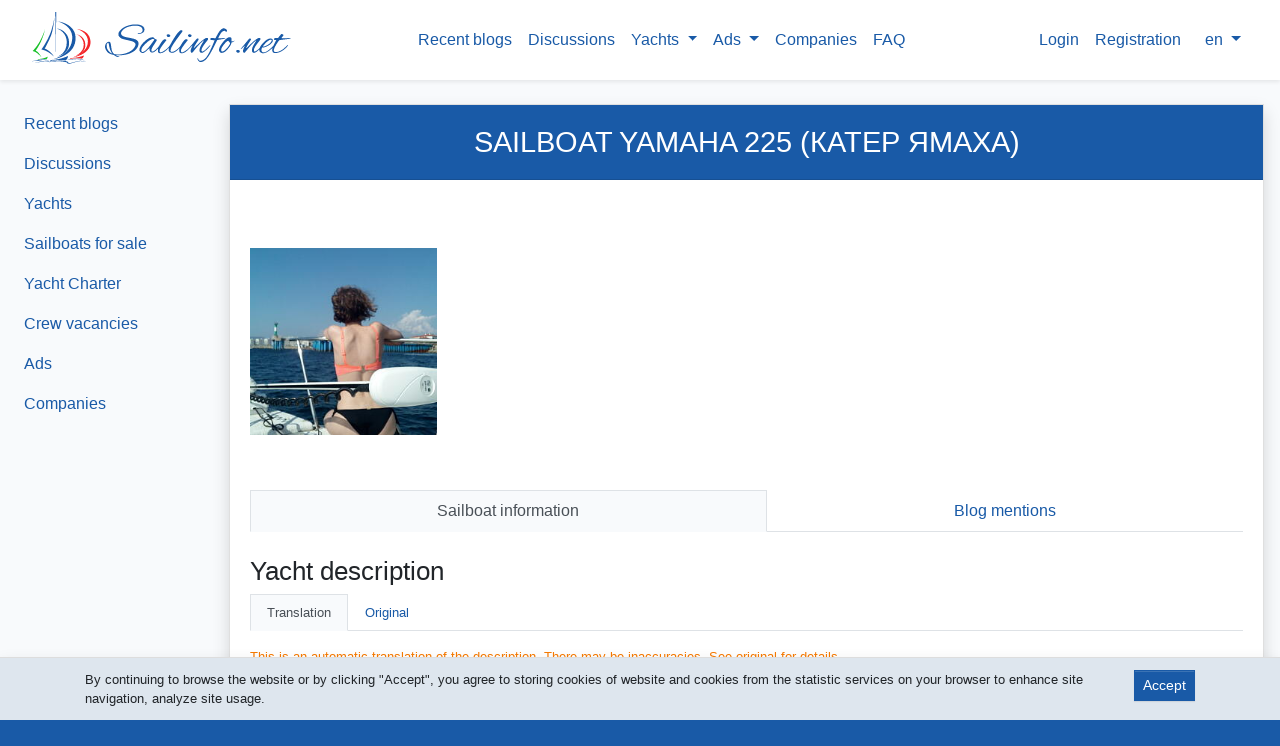

--- FILE ---
content_type: text/html; charset=UTF-8
request_url: https://sailinfo.net/boat/186
body_size: 5507
content:
<!DOCTYPE html>
<html lang="en">
<head>
    <meta charset="utf-8"/>
    <meta name="viewport" content="width=device-width, initial-scale=1, minimum-scale=1, shrink-to-fit=no"/>
    <title>Sailboat YAMAHA 225 (Катер Ямаха)</title>
    <link rel="shortcut icon" href="https://sailinfo.net/favicon.ico" type="image/x-icon">

    <link rel="apple-touch-icon" sizes="180x180" href="/apple-touch-icon.png">
    <link rel="icon" type="image/png" sizes="32x32" href="/favicon-32x32.png">
    <link rel="icon" type="image/png" sizes="16x16" href="/favicon-16x16.png">
    <link rel="manifest" href="/site.webmanifest">
    <link rel="mask-icon" href="/safari-pinned-tab.svg" color="#004ad9">
    <meta name="msapplication-TileColor" content="#2462b1">
    <meta name="theme-color" content="#ffffff">

    <meta name="description" content="with a cabin https://www.turysochi.com/blog/morskaiarybalka / and GPS anchor"/>

    <link rel="preconnect" href="https://mc.yandex.ru">
    <link rel="preconnect" href="https://storage.yandexcloud.net">
    <link rel="dns-prefetch" href="https://stats.pusher.com">


    <link rel="alternate" hreflang="en" href="https://sailinfo.net/boat/186?lang=en"/>
                <link rel="alternate" hreflang="fr" href="https://sailinfo.net/boat/186?lang=fr"/>
                <link rel="alternate" hreflang="ru" href="https://sailinfo.net/boat/186?lang=ru"/>
            <link rel="alternate" hreflang="x-default" href="https://sailinfo.net/boat/186"/>

    <link rel="canonical" href="https://sailinfo.net/boat/186"/>

    <meta name="twitter:card" content="summary"/>
    <meta property="og:type" content="website"/>
    <meta property="og:title" content="Sailboat YAMAHA 225 (Катер Ямаха)"/>
    <meta property="og:description" content="with a cabin https://www.turysochi.com/blog/morskaiarybalka / and GPS anchor"/>
    <meta property="og:url" content="https://sailinfo.net/boat/186"/>
    <meta property="og:image" content="https://storage.yandexcloud.net/sailinfo.net/boats/482bc697de98c5f27ae431ea477d014f.jpg"/>
    <meta property="og:image" content="https://storage.yandexcloud.net/sailinfo.net/boats/preview/482bc697de98c5f27ae431ea477d014f.jpg"/>
    <meta property="og:image:alt" content="Sailboat YAMAHA 225 (Катер Ямаха)"/>

    <link href="/css/main.css?id=c084fc54c1bde9819a26" rel="stylesheet"/>
    <meta name="csrf-token" content="dbKQQueC7DgawghikmhhBUv9RodHwHlnEjyKaMCC"/>
    <link href="https://sailinfo.net/sailicons/style.css" rel="stylesheet"/>
    <style>
    .sailboat-link-place{
        width: 320px;
    }
    @media  all and (min-width: 768px){
        .sailboat-link:hover{
            box-shadow: 2px 2px 16px rgba(0,0,0,0.25) !important;
        }
    }
    #boat-img-carousel{
        display: block !important;
        width: 100% !important;
    }
    #boat-img-carousel img{
        width: 100% !important;
    }
</style>

</head>
<body>
    <!-- Global site tag (gtag.js) - Google Analytics -->
<script async src="https://www.googletagmanager.com/gtag/js?id=UA-188050073-1"></script>
<script>
    window.dataLayer = window.dataLayer || [];
    function gtag(){dataLayer.push(arguments);}
    gtag('js', new Date());

    gtag('config', 'UA-188050073-1');
</script>


<!-- Yandex.Metrika counter -->
<script type="text/javascript" >
    (function(m,e,t,r,i,k,a){m[i]=m[i]||function(){(m[i].a=m[i].a||[]).push(arguments)};
        m[i].l=1*new Date();k=e.createElement(t),a=e.getElementsByTagName(t)[0],k.async=1,k.src=r,a.parentNode.insertBefore(k,a)})
    (window, document, "script", "https://mc.yandex.ru/metrika/tag.js", "ym");

    ym(64727353, "init", {
        clickmap:true,
        trackLinks:true,
        accurateTrackBounce:true,
        webvisor:true,
        trackHash:true
    });
</script>
<noscript><div><img src="https://mc.yandex.ru/watch/64727353" style="position:absolute; left:-9999px;" alt="" /></div></noscript>
<!-- /Yandex.Metrika counter -->





    <div id="app">
        <div id="main-navbar-placeholder">
    <nav id="main-navbar" class="navbar navbar-expand-lg">
        <div class="container-fluid">
            <a class="navbar-brand" href="https://sailinfo.net" itemscope itemtype="http://schema.org/ImageObject">
                <img src="https://sailinfo.net/img/logo-big-full-60.svg" alt="Sailinfo.net" itemprop="contentUrl">
                <span itemprop="name"class="d-none">Sailinfo.net</span>
            </a>

            <button class="navbar-toggler" type="button" data-toggle="collapse" data-target="#topNav" aria-controls="topNav" aria-expanded="false">
                <i class="ico ico-navicon text-primary"></i>
            </button>


            <div class="collapse navbar-collapse" id="topNav">
    <div class="w-100">
        <div class="row flex-lg-nowrap">
            <div class="col-12 col-lg-auto pl-lg-0 order-1 order-lg-2">
                <ul class="navbar-nav second-menu justify-content-end">
    <!-- Authentication Links -->
            <li class="nav-item">
            <a class="nav-link" href="https://sailinfo.net/login">Login</a>
        </li>
        <li class="nav-item">
                            <a class="nav-link" href="https://sailinfo.net/register">Registration</a>
                    </li>
    
    <li class="nav-item dropdown ml-2">
    <a class="nav-link dropdown-toggle" href="#" role="button" data-toggle="dropdown" aria-haspopup="true" aria-expanded="false">
        en
    </a>
    <div class="dropdown-menu dropdown-menu-right position-absolute">
        
            <a class="dropdown-item" href="https://sailinfo.net/boat/186?lang=en">English</a>

        
            <a class="dropdown-item" href="https://sailinfo.net/boat/186?lang=fr">French</a>

        
            <a class="dropdown-item" href="https://sailinfo.net/boat/186?lang=ru">Russian</a>

            </div>
</li>
</ul>            </div>

            <div class="col-12 col-lg order-2 order-lg-1">
                <ul class="navbar-nav justify-content-end align-items-end justify-content-lg-center ">
                    <li class="nav-item ">
                        <a class="nav-link" href="https://sailinfo.net/news">
                    <span class="position-relative">
                        Recent blogs
                    </span>
                        </a>
                    </li>

                    <li class="nav-item ">
                        <a class="nav-link" href="https://sailinfo.net/discussions">
                            Discussions
                        </a>
                    </li>

                                        <li class="nav-item dropdown ">
                        <a class="nav-link dropdown-toggle" href="https://sailinfo.net/boats" role="button" data-toggle="dropdown" aria-haspopup="true" aria-expanded="false">
                            Yachts
                        </a>
                        <div class="dropdown-menu dropdown-menu-right dropdown-menu-lg-left position-absolute">
                            <a class="dropdown-item" href="https://sailinfo.net/boats/for_sale">Sailboats for sale</a>
                            <a class="dropdown-item" href="https://sailinfo.net/boats/for_charter">Yacht Charter</a>
                            <a class="dropdown-item" href="https://sailinfo.net/boats/crew_vacancies">Crew vacancies</a>
                            <a class="dropdown-item" href="https://sailinfo.net/boats">All sailboats</a>
                        </div>
                    </li>

                    <li class="nav-item dropdown">
                        <a class="nav-link dropdown-toggle" href="https://sailinfo.net/ads" role="button" data-toggle="dropdown" aria-haspopup="true" aria-expanded="false">
                            Ads
                        </a>
                        <div class="dropdown-menu dropdown-menu-right dropdown-menu-lg-left position-absolute">
                            <a class="dropdown-item" href="https://sailinfo.net/ads">All ads</a>
                            <a class="dropdown-item" href="https://sailinfo.net/ads/services">Services</a>
                            <a class="dropdown-item" href="https://sailinfo.net/ads/products">Equipment and outfit</a>
                            <div class="dropdown-divider"></div>
                            <a class="dropdown-item" href="https://sailinfo.net/boats/for_sale">Sailboats for sale</a>
                            <a class="dropdown-item" href="https://sailinfo.net/boats/for_charter">Yacht Charter</a>
                            <a class="dropdown-item" href="https://sailinfo.net/boats/crew_vacancies">Crew vacancies</a>
                        </div>
                    </li>

                    <li class="nav-item ">
                        <a class="nav-link" href="https://sailinfo.net/companies">
                            Companies
                        </a>
                    </li>

                                            <li class="d-block d-lg-none d-xxl-block nav-item ">
                            <a class="nav-link" href="https://sailinfo.net/about">About Sailinfo.net</a>
                        </li>
                        <li class="nav-item ">
                            <a class="nav-link" href="https://sailinfo.net/faq">FAQ</a>
                        </li>
                                    </ul>
            </div>

        </div>
    </div>
</div>

            

        </div>
    </nav>
</div>
        <section id="main" class="container-fluid">
            <div class="row" style="min-height: 100%">
                <div id="left-menu-place"
                                        class="d-none d-md-inline-block col-md-3 col-xl-2 p-0"
                                    >
                    <div id="left-menu" class="px-2">
                                                <div class="nav nav-pills flex-column">
    <a class="nav-link " href="https://sailinfo.net/news">
        <span class="position-relative menu-item-news">
            Recent blogs
            
        </span>
    </a>

    <a class="nav-link "
       href="https://sailinfo.net/discussions">Discussions</a>

            <a class="nav-link" href="https://sailinfo.net/boats">Yachts</a>
        <a class="nav-link" href="https://sailinfo.net/boats/for_sale">Sailboats for sale</a>
        <a class="nav-link" href="https://sailinfo.net/boats/for_charter">Yacht Charter</a>
        <a class="nav-link" href="https://sailinfo.net/boats/crew_vacancies">Crew vacancies</a>
    
    <a class="nav-link " href="https://sailinfo.net/ads">
        Ads
    </a>

    <a class="nav-link " href="https://sailinfo.net/companies">
        Companies
    </a>
</div>                                                <div class="py-4">&nbsp;</div>
                    </div>
                </div>
                <div
                                    class="col-12 col-md-9 col-xl-10 col-xxl-8 px-0 px-xl-3 content"
                                 >
                    
<div id="boatinfo" oncopy="alert('Copying information is prohibited on this page'); return false;">
    <div class="card shadow">
        <div class="card-header bg-primary text-white">
            <h1>
                Sailboat YAMAHA 225 (Катер Ямаха)
            </h1>
        </div>
        <div class="card-body">
            
            
            
            <div class="float-left mt-2 mr-3 mb-3">
                <likes-component
                    :id="186"
                    :likes='[]'
                    type="boat"
                                    ></likes-component>
            </div>
            <div class="mb-4 text-right">
                <div class="d-inline-block text-left">
                    <share-buttons
                            url="https://sailinfo.net/boat/186"
                            copy="hidden"
                    ></share-buttons>
                </div>
            </div>

                            <div id="boat-img-carousel" class="mb-3 owl-carousel owl-theme">
                                            <div class="d-inline-block" itemscope itemtype="http://schema.org/ImageObject">
                            <a class="d-inline-block" href="https://storage.yandexcloud.net/sailinfo.net/boats/482bc697de98c5f27ae431ea477d014f.jpg" data-fancybox="boat-images" itemprop="contentUrl">
                                <img src="https://storage.yandexcloud.net/sailinfo.net/boats/preview/482bc697de98c5f27ae431ea477d014f.jpg"
                                     itemprop="thumbnail"
                                     alt="YAMAHA 225  - Катер Ямаха">
                                <span class="d-none" itemprop="name">Sailboat YAMAHA 225  - Катер Ямаха</span>
                            </a>
                        </div>
                                    </div>
            
                <div class="mb-5">
                    
                                    </div>


                <nav class="nav nav-fill nav-tabs mb-4" role="tablist">
                    <a class="nav-link active"
                       id="boat-info-tab"
                       href="#boat-info"
                       data-toggle="tab"
                       role="tab"
                       aria-controls="boat-info"
                       aria-selected="true"
                    >Sailboat information</a>

                    
                    
                    <a class="nav-link"
                       id="boat-blogs-tab"
                       href="#boat-blogs"
                       data-toggle="tab"
                       role="tab"
                       aria-controls="boat-blogs"
                       aria-selected="false"
                    >Blog mentions</a>

                </nav>

                <div class="tab-content">
                    <div id="boat-info" class="tab-pane fade show active" role="tabpanel" aria-labelledby="boat-info-tab">
                                                    <div class="my-4">
                                <h2>Yacht description</h2>
                                                                    <ul class="nav nav-tabs" id="descrptionType" role="tablist">
                                        <li class="nav-item" role="presentation">
                                            <a class="nav-link small active" id="transDescrTab" data-toggle="tab" href="#transDescr" role="tab" aria-controls="transDescr" aria-selected="true">Translation</a>
                                        </li>
                                        <li class="nav-item" role="presentation">
                                            <a class="nav-link small" id="originDescrTab" data-toggle="tab" href="#originDescr" role="tab" aria-controls="originDescr" aria-selected="false">Original</a>
                                        </li>
                                    </ul>
                                    <div class="tab-content py-3" id="descriptionTypeContent">
                                        <div class="tab-pane fade show active" id="transDescr" role="tabpanel" aria-labelledby="transDescrTab">
                                            <!--noindex-->
                                            <div class="text-warning small mb-2">
                                                This is an automatic translation of the description. There may be inaccuracies. See original for details.
                                            </div>
                                            <!--/noindex-->
                                            <div class="nl2br text-js" title="This is an automatic text translation. To view the original, switch the &quot;Original&quot; tab">with a cabin https://www.turysochi.com/blog/morskaiarybalka / and GPS anchor</div>
                                        </div>
                                        <!--noindex-->
                                        <div class="tab-pane fade" id="originDescr" role="tabpanel" aria-labelledby="originDescrTab">
                                            <div class="nl2br text-js">с каютой https://www.turysochi.com/blog/morskaiarybalka/ и GPS якорем</div>
                                        </div>
                                        <!--/noindex-->
                                    </div>
                                                            </div>
                        
                        <div class="my-4">
                            <h2>Detailed yacht information</h2>
                            <table class="table table-striped table-sm">
                                <tr>
                                    <td>Model (class)</td>
                                    <td>
                                                                                    YAMAHA 225
                                                                            </td>
                                </tr>
                                <tr>
                                    <td>Name of sailboat</td>
                                    <td>Катер Ямаха</td>
                                </tr>
                                
                                                                    <tr>
                                        <td>Manufacturer</td>
                                        <td>Япония</td>
                                    </tr>
                                                                
                                
                                                                                                    <tr>
                                        <td>Sail plan</td>
                                        <td>Schooner</td>
                                    </tr>
                                                                                                                                                                    <tr>
                                        <td>Material of hull</td>
                                        <td>Carbon</td>
                                    </tr>
                                                                                                                                    <tr>
                                        <td>Length overall</td>
                                        <td>8.00 m</td>
                                    </tr>
                                                                                                                                                                                                                                                                    <tr>
                                        <td>Cabins</td>
                                        <td>1</td>
                                    </tr>
                                                                                                
                                                                    <tr>
                                        <td>Number of engines</td>
                                        <td>2</td>
                                    </tr>
                                                                                                    <tr>
                                        <td>Engine type</td>
                                        <td>Gas</td>
                                    </tr>
                                                                                                    <tr>
                                        <td>Engine model</td>
                                        <td>Ямаха 225</td>
                                    </tr>
                                                                                                                                    <tr>
                                        <td>Flag</td>
                                        <td>Россия</td>
                                    </tr>
                                                                                                                                    <tr>
                                        <td>Homeport</td>
                                        <td>Сочи</td>
                                    </tr>
                                                            </table>
                        </div>

                                                    <div class="my-4">
                                <h2>Location</h2>
                                <show-position
                                        :locations='[{"coordinates":{"lat":43.4084,"lng":39.9355}, "info":"YAMAHA 225 - Катер Ямаха","link":"https://sailinfo.net/boat/186"}]'
                                        :show_map="true"
                                        :show_center_grid="false"
                                ></show-position>
                            </div>
                                            </div>

                    
                    
                    <div id="boat-blogs" class="tab-pane fade" role="tabpanel" aria-labelledby="boat-blogs-tab">
                        <h2 class="text-center mb-4">Sailboat mentions in the blog</h2>
                        <user-blogs
                                :user="0"
                                :me=" 0 "
                                :blog_boat_id="186"
                                :blogs_for_boat="true"
                        ></user-blogs>
                    </div>

                </div>
        </div>
    </div>


    
    <div class="text-center my-5 py-3 text-dark">
        <h4 class="mb-3">To search for a sailboat according to various criteria, use the links:</h4>
        <div class="my-3"><a class="btn btn-primary" href="https://sailinfo.net/boats/for_sale">Sailboats for sale</a></div>
        <div class="my-3"><a class="btn btn-primary" href="https://sailinfo.net/boats/for_charter">Sailboats for rent</a></div>
        <div class="my-3"><a class="btn btn-primary" href="https://sailinfo.net/boats">All sailboats</a></div>
    </div>
</div>
                </div>
                <div class="col-12 pt-3 col-xxl-2 pt-xxl-0 pl-xxl-0 bg-light">
                                                            
                    
                    
                    
                    
                </div>
            </div>
        </section>
    </div>

    <div id="footer">
    <div class="container">
        <div class="row">
            <div class="col-12 col-md-3">
                <div class="d-flex justify-content-center justify-content-md-start">
                    <a class="nav-item nav-link text-white py-0 mb-3" href="https://sailinfo.net">
                        <img src="https://sailinfo.net/img/logo-full-small-white.svg" alt="Sailinfo.net" class="footer-logo">
                    </a>
                </div>
            </div>
            <div class="col-12 col-md-9">
                <div class="nav justify-content-center justify-content-md-end small">
                    <a href="https://sailinfo.net/about" class="nav-item nav-link text-gray">About Sailinfo.net</a>
                    <a class="nav-item nav-link text-gray"
                       title="Contact the site administration"
                       data-toggle="modal" href="#feedback">
                        Administration
                    </a>
                    <a href="https://sailinfo.net/terms_of_use" class="nav-item nav-link text-gray">Terms of use</a>
                    <a href="https://sailinfo.net/faq" class="nav-item nav-link text-gray">FAQ</a>
                </div>
            </div>
        </div>
        <div class="d-flex justify-content-center justify-content-md-end">
            <a href="https://www.facebook.com/sailinfo.net" target="_blank" class="text-gray text-decoration-none m-2" rel="noopener nofollow"><i class="ico ico-facebook"></i></a>
            <a href="https://twitter.com/SailinfoNet" target="_blank" class="text-gray text-decoration-none m-2" rel="noopener nofollow"><i class="ico ico-twitter"></i></a>
            <a href="https://vk.com/sailinfo_net" target="_blank" class="text-gray text-decoration-none m-2" rel="noopener nofollow"><i class="ico ico-vk"></i></a>
        </div>
    </div>
</div>        <!--noindex-->
    <div id="cookies_warning" class="d-none fixed-bottom w-100 bg-gray border-top border-dark-gray p-2 shadow">
        <div class="container">
            <div class="row">
                <div class="col-12 col-sm">
                    <div class="small my-1">By continuing to browse the website or by clicking &quot;Accept&quot;, you agree to storing cookies of website and cookies from the statistic services on your browser to enhance site navigation, analyze site usage.</div>
                </div>
                <div class="col-12 col-sm-auto text-center">
                    <button id="accept_cookies" role="button" class="btn btn-sm btn-primary my-1">Accept</button>
                </div>
            </div>
        </div>
    </div>
    <!--/noindex-->
            <!--noindex-->
<div class="modal fade" id="feedback" tabindex="-1" role="dialog" aria-hidden="true">
    <div class="modal-dialog modal-dialog-centered" role="document">
        <feedback-form
            success_message="<div class='h5'>Your message has been successfully sent!</div><div class='h5'>Thank you!</div><div class='h5'>We will get back to you as soon as possible.</div>"
            user_name=""
            user_email=""
            title="Contact the site administration"
            name_label="Name"
            email_label="E-Mail Address"
            message_label="Message"
            consent_link="I agree to the &lt;a href=&quot;/terms_of_use&quot; target=&quot;_blank&quot; rel=&quot;noopener&quot;&gt;Term of use&lt;/a&gt;"
            send_button="Send message"
            send_button_not_ready="Please fill in the required fields"
            close_button="Close"
        ></feedback-form>
    </div>
</div>
<!--/noindex-->

    
    
    
    
    
            <script src="/js/main.js?id=1021e893e31074b4eceb"></script>
        <script src="https://sailinfo.net/js/trans.js?id=a5de54214e8bbba4d24c55cffae6e4801313"></script>
        <script src="/js/fancybox.js?id=ed3a0d10b6be0eb2eab8"></script>
        <link href="/css/fancybox.css?id=9deae6348dd93e347335" rel="stylesheet"/>
        <script src="/js/boat_contact_to_owners.js?id=2e261073c974a2a130e7"></script>
<script src="/js/user_blogs.js?id=b30bd72448ffc48d7a3f"></script>
<script>
    $(document).ready(function(){
        new Vue({
            name:'Boat',
            el: '#boatinfo',
            mounted(){
                setTimeout(()=>{
                    $("#boat-img-carousel").owlCarousel({
                        margin:10,
                        dots:true,
                        responsive : {
                            0 : {
                                center:true,
                                items:1
                            },
                            380:{
                                center:false,
                                items:2
                            },
                            540 : {
                                center:false,
                                items:3
                            },
                            1000 : {
                                center:false,
                                items:4
                            },
                            1200:{
                                center:false,
                                items:5
                            }
                        }
                    });
                },50);
            }
        });
    });

</script>
<link href="https://sailinfo.net/css/aos.css" rel="stylesheet"/>
<script src="https://sailinfo.net/js/aos.js"></script>
    <script>
        $(document).ready(function(){
            setTimeout(function(){$('#cookies_warning').removeClass('d-none')},1500);
            setTimeout(function(){$('#cookies_warning').css({'bottom':'-500px','transition':'all 800ms ease-in-out'})},12000);
            $('#accept_cookies').click(function(){axios.get('https://sailinfo.net/accept_cookies').then(function(resp){if(resp.data){$('#cookies_warning').hide()}})})})
    </script>
    <script>
    var feedback = new Vue({
        name: 'feedback',
        el: '#feedback'
    });
</script>

    


</body>
</html>


--- FILE ---
content_type: text/css
request_url: https://sailinfo.net/sailicons/style.css
body_size: 796
content:
@font-face {
  font-family: 'sailicons';
  src:  url('fonts/sailicons.eot?7qzekk');
  src:  url('fonts/sailicons.eot?7qzekk#iefix') format('embedded-opentype'),
    url('fonts/sailicons.ttf?7qzekk') format('truetype'),
    url('fonts/sailicons.woff?7qzekk') format('woff'),
    url('fonts/sailicons.svg?7qzekk#sailicons') format('svg');
  font-weight: normal;
  font-style: normal;
  font-display: block;
}

.ico {
  /* use !important to prevent issues with browser extensions that change fonts */
  font-family: 'sailicons' !important;
  speak: never;
  font-style: normal;
  font-weight: normal;
  font-variant: normal;
  text-transform: none;
  line-height: 1;

  /* Better Font Rendering =========== */
  -webkit-font-smoothing: antialiased;
  -moz-osx-font-smoothing: grayscale;
}

.ico-download:before {
  content: "\e905";
}
.ico-file-o:before {
  content: "\f016";
}
.ico-eye:before {
  content: "\f06e";
}
.ico-eye-slash:before {
  content: "\f070";
}
.ico-trash-o:before {
  content: "\f014";
}
.ico-repeat:before {
  content: "\f01e";
}
.ico-rotate-right:before {
  content: "\f01e";
}
.ico-refresh:before {
  content: "\f021";
}
.ico-cut:before {
  content: "\f0c4";
}
.ico-scissors:before {
  content: "\f0c4";
}
.ico-copy:before {
  content: "\f0c5";
}
.ico-files-o:before {
  content: "\f0c5";
}
.ico-floppy-o:before {
  content: "\f0c7";
}
.ico-save:before {
  content: "\f0c7";
}
.ico-rotate-left:before {
  content: "\f0e2";
}
.ico-undo:before {
  content: "\f0e2";
}
.ico-ellipsis-h:before {
  content: "\f141";
}
.ico-ellipsis-v:before {
  content: "\f142";
}
.ico-toggle-off:before {
  content: "\f204";
}
.ico-toggle-on:before {
  content: "\f205";
}
.ico-plus:before {
  content: "\f067";
}
.ico-minus:before {
  content: "\f068";
}
.ico-search:before {
  content: "\f002";
}
.ico-heart:before {
  content: "\f004";
}
.ico-star:before {
  content: "\f005";
}
.ico-star-o:before {
  content: "\f006";
}
.ico-user:before {
  content: "\f007";
}
.ico-check:before {
  content: "\f00c";
}
.ico-close:before {
  content: "\f00d";
}
.ico-remove:before {
  content: "\f00d";
}
.ico-times:before {
  content: "\f00d";
}
.ico-search-plus:before {
  content: "\f00e";
}
.ico-search-minus:before {
  content: "\f010";
}
.ico-home:before {
  content: "\f015";
}
.ico-check-square-o:before {
  content: "\f046";
}
.ico-plus-circle:before {
  content: "\f055";
}
.ico-minus-circle:before {
  content: "\f056";
}
.ico-times-circle:before {
  content: "\f057";
}
.ico-check-circle:before {
  content: "\f058";
}
.ico-question-circle:before {
  content: "\f059";
}
.ico-info-circle:before {
  content: "\f05a";
}
.ico-chevron-up:before {
  content: "\f077";
}
.ico-chevron-down:before {
  content: "\f078";
}
.ico-twitter:before {
  content: "\f099";
}
.ico-facebook:before {
  content: "\f09a";
}
.ico-facebook-f:before {
  content: "\f09a";
}
.ico-group:before {
  content: "\f0c0";
}
.ico-users:before {
  content: "\f0c0";
}
.ico-bars:before {
  content: "\f0c9";
}
.ico-navicon:before {
  content: "\f0c9";
}
.ico-reorder:before {
  content: "\f0c9";
}
.ico-flag-o:before {
  content: "\f11d";
}
.ico-flag-checkered:before {
  content: "\f11e";
}
.ico-sort-amount-asc:before {
  content: "\f160";
}
.ico-sort-amount-desc:before {
  content: "\f161";
}
.ico-thumbs-up:before {
  content: "\f164";
}
.ico-thumbs-down:before {
  content: "\f165";
}
.ico-youtube:before {
  content: "\f167";
}
.ico-vk:before {
  content: "\f189";
}
.ico-child:before {
  content: "\f1ae";
}
.ico-life-bouy:before {
  content: "\f1cd";
}
.ico-life-buoy:before {
  content: "\f1cd";
}
.ico-life-ring:before {
  content: "\f1cd";
}
.ico-life-saver:before {
  content: "\f1cd";
}
.ico-support:before {
  content: "\f1cd";
}
.ico-sliders:before {
  content: "\f1de";
}
.ico-user-plus:before {
  content: "\f234";
}
.ico-user-times:before {
  content: "\f235";
}
.ico-lol:before {
  content: "\e9e0";
}
.ico-sad:before {
  content: "\e9e6";
}
.ico-shocked:before {
  content: "\e9f2";
}
.ico-angry:before {
  content: "\ea00";
}
.ico-asterisk:before {
  content: "\f069";
}
.ico-map-pin:before {
  content: "\f276";
}
.ico-addressbook:before {
  content: "\e903";
}
.ico-globe:before {
  content: "\e900";
}
.ico-location:before {
  content: "\e901";
}
.ico-location-map:before {
  content: "\e902";
}
.ico-pin1:before {
  content: "\e911";
}
.ico-anchor:before {
  content: "\e906";
}
.ico-prize:before {
  content: "\e907";
}
.ico-catamaran:before {
  content: "\e908";
}
.ico-sailboat:before {
  content: "\e909";
}
.ico-windsurfing:before {
  content: "\e90a";
}
.ico-kite:before {
  content: "\e90c";
}
.ico-medal1:before {
  content: "\e912";
}
.ico-medal2:before {
  content: "\e913";
}
.ico-medal3:before {
  content: "\e914";
}
.ico-cogs:before {
  content: "\e915";
}
.ico-newspaper:before {
  content: "\e904";
}
.ico-image:before {
  content: "\e90d";
}
.ico-camera:before {
  content: "\e90f";
}
.ico-envelop:before {
  content: "\e945";
}
.ico-location2:before {
  content: "\e948";
}
.ico-cog:before {
  content: "\e994";
}
.ico-enter:before {
  content: "\ea13";
}
.ico-exit:before {
  content: "\ea14";
}
.ico-radio-checked:before {
  content: "\ea54";
}
.ico-share:before {
  content: "\ea7d";
}
.ico-new-tab:before {
  content: "\ea7e";
}
.ico-chart:before {
  content: "\e936";
}
.ico-tag:before {
  content: "\e919";
}
.ico-tag2:before {
  content: "\e91a";
}
.ico-chronometer:before {
  content: "\e918";
}
.ico-phone:before {
  content: "\e91b";
}
.ico-radio:before {
  content: "\e91f";
}
.ico-satellite:before {
  content: "\e920";
}
.ico-key:before {
  content: "\e921";
}
.ico-megaphone:before {
  content: "\e922";
}
.ico-megaphone2:before {
  content: "\e923";
}
.ico-lamp:before {
  content: "\e924";
}
.ico-box:before {
  content: "\e925";
}
.ico-tools:before {
  content: "\e926";
}
.ico-chat:before {
  content: "\e927";
}
.ico-comments:before {
  content: "\e928";
}
.ico-pin:before {
  content: "\e92a";
}
.ico-pin2:before {
  content: "\e92b";
}
.ico-edit:before {
  content: "\e92c";
}
.ico-book:before {
  content: "\e917";
}
.ico-book2:before {
  content: "\e916";
}
.ico-glob1:before {
  content: "\e90e";
}
.ico-navigation:before {
  content: "\e90b";
}
.ico-ruler:before {
  content: "\e910";
}
.ico-error:before {
  content: "\e938";
}
.ico-error_outline:before {
  content: "\e939";
}
.ico-warning:before {
  content: "\e93a";
}
.ico-new_releases:before {
  content: "\e93b";
}
.ico-report:before {
  content: "\e93c";
}
.ico-toys:before {
  content: "\e93d";
}


--- FILE ---
content_type: image/svg+xml
request_url: https://sailinfo.net/img/logo-big-full-60.svg
body_size: 5588
content:
<?xml version="1.0" encoding="UTF-8" standalone="no"?>
<svg xmlns:svg="http://www.w3.org/2000/svg"  xmlns="http://www.w3.org/2000/svg" id="svg18" width="260" height="60" version="1.1">
  <path id="path2"
        d="m 14.244,20.64 c 0,0 -2.46,7.67 -5.617,13.067 -3.167,5.398 -6.922,9.333 -6.922,9.333 0,0 2.28,0.439 4.522,2.162 a 30.525,30.525 0 0 1 4.113,3.934 c 0,0 -0.946,-2.192 -2.749,-4.183 -1.813,-1.972 -2.968,-2.33 -2.968,-2.33 0,0 3.536,-4.662 6.095,-10.757 a 62.017,62.017 0 0 0 3.526,-11.214 z m 2.46,27.987 c 0,0 -1.096,0.687 -3.386,1.394 -2.29,0.697 -6.753,1.225 -6.753,1.225 l 0.409,0.647 c 0,0 1.494,-0.557 3.824,-0.816 2.34,-0.26 4.73,0.1 4.73,0.1 0,0 0.568,-0.439 0.817,-1.037 a 6.474,6.474 0 0 0 0.359,-1.523 z"
        style="fill:#19c129" />
  <path id="path4"
        d="m 46.333,50.658 h -0.448 c -4.83,0.12 -6.693,0.857 -6.693,0.857 0,0 -0.478,-0.339 -1.444,-0.299 -0.976,0.05 -1.693,0.578 -1.693,0.578 0,0 0.817,-0.349 1.584,-0.349 0.756,0 1.553,0.498 1.553,0.498 0,0 1.594,-0.707 6.334,-0.827 a 18.843,18.843 0 0 1 7.928,1.405 c 0,0.01 -2.56,-1.843 -7.121,-1.863 z m -34.15,0.737 c -3.098,0.02 -5.389,0.996 -5.389,0.996 0,0 -0.567,-0.498 -1.703,-0.338 -1.145,0.159 -2.43,0.916 -3.565,1.045 A 9.93,9.93 0 0 1 0.5,53.158 c 0.418,0.03 1.096,0.07 1.673,0 0.906,-0.11 2.171,-0.717 3.227,-0.647 1.046,0.06 1.295,0.617 1.295,0.617 0,0 3.625,-1.324 6.752,-1.125 3.137,0.199 4.8,1.125 4.8,1.125 0,0 -2.011,-1.613 -5.427,-1.733 z M 0.5,53.158 Z m 28.514,-0.637 a 57.675,57.675 0 0 0 -10.737,1.275 c 0,0 -0.746,-0.837 -4.023,-0.937 -3.277,-0.1 -6.832,1.365 -8.565,1.624 -1.753,0.259 -3.546,0.318 -3.546,0.318 0,0 2.39,0.05 4.482,-0.288 2.072,-0.339 4.402,-1.126 7.24,-1.255 2.849,-0.13 4.253,1.006 4.253,1.006 0,0 1.185,-0.648 7.53,-0.927 6.373,-0.288 10.258,1.136 10.258,1.136 0,0 -0.16,0.946 1.723,1.205 1.892,0.269 7.17,-1.992 10.636,-2.47 3.466,-0.468 7.121,0.866 7.121,0.866 0,0 -2.47,-1.264 -5.876,-1.264 -3.396,0 -8.585,2.25 -10.826,2.19 -2.25,-0.07 -1.982,-1.314 -1.982,-1.314 0,0 -2.609,-1.175 -7.668,-1.175 z"
        style="fill:#195aa7" />
  <path id="path6"
        d="M 24.313,4.078 24.96,49.463 25.18,4.078 Z m -0.797,4.96 c 0,0 -1.444,10.04 -5.07,18.325 -3.614,8.277 -8.106,14.143 -8.106,14.143 0,0 2.749,0.328 6.374,2.35 3.615,2.022 6.294,4.82 6.294,4.82 0,0 -1.374,-2.609 -4.482,-5.218 -3.117,-2.6 -4.86,-2.799 -4.86,-2.799 0,0 3.765,-6.454 6.305,-12.977 2.53,-6.513 3.545,-18.644 3.545,-18.644 z m 2.749,4.243 c 0,0 17.23,4.043 14.77,19.36 -2.46,15.318 -20.198,18.904 -20.198,18.904 0,0 22.16,-2.61 23.673,-19.48 C 46.034,15.182 26.265,13.29 26.265,13.29 Z m -0.717,7.17 c 0,0 10.208,2.67 10.208,14.083 0,11.404 -9.56,14.083 -9.56,14.083 0,0 12.956,-2.35 11.801,-14.87 A 13.893,13.893 0 0 0 25.547,20.452 Z M 36.902,47.96 c 0,0 -3.387,1.913 -9.86,3.247 -6.474,1.325 -8.147,1.235 -8.147,1.235 l 0.2,0.827 a 59.06,59.06 0 0 1 7.678,-1.235 27.19,27.19 0 0 1 7.987,0.428 c 0,0 0.887,-0.817 1.514,-1.962 0.628,-1.145 0.637,-2.54 0.637,-2.54 z"
        style="fill:#195aa7" />
  <path id="path8"
        d="m 45.965,21.03 c 0,0 12.23,3.365 10.825,14.082 -1.414,10.726 -15.825,14.48 -15.825,14.48 0,0 18.425,-2.569 18.534,-15.088 C 59.609,21.985 45.955,21.039 45.955,21.039 Z m -0.369,5.248 c 0,0 7.071,2.739 7.131,10.527 0.08,7.798 -8.286,10.856 -8.286,10.856 0,0 10.377,-2.022 9.92,-11.016 -0.459,-8.993 -8.765,-10.357 -8.765,-10.357 z m 7.24,21.154 c 0,0 -3.904,1.613 -7.788,2.16 -3.884,0.548 -6.005,0.548 -6.005,0.548 l 0.209,0.648 c 0,0 3.217,-0.478 5.717,-0.608 2.49,-0.13 6.055,0.518 6.055,0.518 0,0 0.548,-0.448 1.145,-1.295 0.588,-0.856 0.668,-1.971 0.668,-1.971 z"
        style="fill:#f32428" />
  <path id="path10"
        d="m 104.934,16.44 c -1.228,-0.023 -2.498,0.015 -3.313,0.124 -2.57,0.35 -5.283,1.124 -7.531,2.17 -2.623,1.215 -5.233,3.464 -6.15,5.325 -0.466,0.943 -0.504,1.098 -0.504,2.119 0,0.93 0.053,1.215 0.324,1.758 0.646,1.279 2.143,2.453 3.888,3.035 0.438,0.155 2.713,0.71 5.051,1.226 5.014,1.137 5.906,1.462 6.979,2.522 0.607,0.62 0.735,0.826 0.812,1.33 0.156,0.982 -0.22,2.079 -1.136,3.449 -2.378,3.514 -6.964,5.918 -13.01,6.797 -1.15,0.168 -2.004,0.193 -3.813,0.14 -3.165,-0.103 -3.385,-0.168 -4.199,-1.189 a 10.397,10.397 0 0 1 -1.11,-1.82 c -0.516,-1.1 -0.658,-1.784 -1.136,-5.479 -0.4,-2.946 -0.66,-3.695 -1.422,-4.056 -0.918,-0.44 -2.274,0.039 -3.256,1.125 -2.106,2.35 -1.848,5.347 0.762,8.732 1.11,1.447 3.035,2.428 5.826,2.984 0.581,0.116 1.034,0.338 1.783,0.868 1.408,0.982 2.546,1.446 3.541,1.459 0.556,0 0.84,-0.065 0.955,-0.194 0.13,-0.155 0.132,-0.208 -0.011,-0.26 -0.103,-0.025 -0.711,-0.23 -1.371,-0.437 -0.645,-0.22 -1.446,-0.518 -1.77,-0.686 l -0.58,-0.296 h 3.45 c 2.66,0 3.785,-0.052 4.935,-0.233 3.179,-0.49 5.594,-1.254 8.01,-2.494 3.01,-1.563 5.078,-3.657 5.982,-6.086 1.215,-3.295 0.568,-5.463 -2.041,-6.781 -1.345,-0.685 -2.482,-0.997 -6.332,-1.733 -4.147,-0.788 -5.776,-1.265 -6.926,-2.002 -1.524,-0.995 -1.962,-2.442 -1.187,-4.005 0.439,-0.904 2.247,-2.726 3.513,-3.54 3.036,-1.963 8.27,-3.022 12.416,-2.519 2.493,0.31 4.148,1.2 4.846,2.635 0.672,1.37 0.555,2.663 -0.336,3.63 -0.71,0.764 -1.189,0.956 -2.713,1.098 -1.409,0.116 -1.693,0.247 -1.396,0.596 0.143,0.168 0.361,0.193 1.343,0.154 2.222,-0.116 4.251,-1.174 5.014,-2.61 0.4,-0.748 0.4,-2.584 0,-3.45 -0.672,-1.485 -2.508,-2.608 -5.13,-3.164 -0.646,-0.135 -1.83,-0.22 -3.057,-0.243 z m 87.554,3.845 c -0.26,0.017 -0.51,0.069 -0.75,0.156 -1.886,0.698 -4.006,3.333 -6.086,7.584 l -1.058,2.17 -2.21,-0.078 c -1.99,-0.077 -2.249,-0.063 -2.61,0.143 -0.505,0.297 -0.723,0.762 -0.53,1.111 0.22,0.427 0.854,0.607 2.65,0.775 0.917,0.09 1.68,0.167 1.706,0.18 0.05,0.052 -2.417,5.93 -3.309,7.881 -3.243,7.068 -5.053,9.807 -7.598,11.486 -1.2,0.788 -3.32,1.266 -4.12,0.93 -0.557,-0.232 -1.176,-1.032 -1.434,-1.82 -0.285,-0.853 -0.298,-0.879 -0.518,-0.698 -0.53,0.44 0.156,2.287 1.164,3.178 0.8,0.698 1.319,0.866 2.43,0.776 2.377,-0.207 5.09,-2.403 7.531,-6.098 1.395,-2.131 3.992,-6.836 6.395,-11.629 l 2.144,-4.264 0.776,-0.154 a 82.79,82.79 0 0 1 2.765,-0.49 c 2.96,-0.49 4.65,-0.944 4.65,-1.254 0,-0.078 -1.344,-0.09 -3.617,-0.025 -1.99,0.052 -3.617,0.038 -3.617,-0.014 0,-0.207 2.054,-4.07 2.57,-4.82 1.24,-1.834 3.114,-2.88 4.186,-2.338 0.155,0.078 0.466,0.337 0.686,0.57 0.685,0.723 1.24,0.347 1.254,-0.842 0.013,-0.723 -0.194,-1.044 -1.02,-1.639 -0.795,-0.562 -1.65,-0.827 -2.43,-0.777 z M 150.137,22.2 c -0.23,0.005 -0.46,0.07 -0.737,0.194 -0.582,0.246 -2.469,2.169 -3.49,3.539 -1.86,2.507 -4.545,6.835 -6.2,9.974 -0.671,1.28 -1.177,2.017 -1.939,2.895 -2.21,2.533 -6.2,5.348 -7.892,5.568 -0.44,0.064 -0.556,0.027 -0.904,-0.322 -0.35,-0.35 -0.39,-0.479 -0.39,-1.15 0.014,-0.906 0.35,-1.81 1.241,-3.231 0.633,-1.02 3.1,-4.34 4.729,-6.37 0.478,-0.606 0.879,-1.136 0.879,-1.2 0,-0.22 -0.71,-0.75 -1.202,-0.88 -1.357,-0.36 -3.179,1.512 -5.53,5.698 -0.375,0.672 -0.827,1.395 -0.995,1.615 -0.555,0.698 -3.308,3.424 -3.967,3.94 -2.067,1.59 -3.371,1.446 -3.36,-0.362 0.015,-1.086 0.919,-2.83 3.413,-6.601 1.137,-1.744 2.08,-3.27 2.08,-3.399 0,-0.297 -0.581,-0.852 -0.994,-0.955 a 1.49,1.49 0 0 0 -0.635,-0.013 c -0.297,0.05 -0.374,-0.013 -0.58,-0.49 -0.634,-1.435 -1.976,-1.695 -4.496,-0.907 -1.899,0.608 -4.485,2.443 -6.682,4.756 -3.759,3.953 -5.024,7.494 -3.306,9.303 0.827,0.879 2.3,1.382 3.27,1.123 0.786,-0.22 2.39,-1.37 3.927,-2.83 0.775,-0.75 1.602,-1.523 1.809,-1.717 l 0.386,-0.35 -0.039,0.97 c -0.064,1.174 0.13,1.938 0.647,2.558 1.499,1.82 3.826,1.175 6.875,-1.938 l 0.916,-0.93 v 1.51 c 0,1.266 0.04,1.578 0.271,2.018 0.414,0.788 0.943,1.032 2.184,1.02 2.067,-0.027 4.081,-1.19 7.156,-4.135 0.814,-0.775 1.436,-1.291 1.385,-1.163 -0.04,0.143 -0.143,0.685 -0.22,1.215 -0.156,1.098 -0.027,1.886 0.413,2.506 0.58,0.801 2.584,1.408 3.785,1.137 1.77,-0.4 4.133,-1.965 5.994,-3.98 l 0.569,-0.608 -0.115,0.453 c -0.052,0.245 -0.104,1.033 -0.104,1.744 0,1.5 0.245,2.157 0.982,2.584 0.71,0.413 2.222,0.35 3.565,-0.18 1.693,-0.658 3.037,-1.705 6.021,-4.703 1.473,-1.473 2.674,-2.661 2.674,-2.636 0,0.026 -0.323,0.75 -0.71,1.615 -1.24,2.765 -1.446,3.85 -0.981,4.896 0.44,0.943 1.097,1.074 1.795,0.325 0.258,-0.258 1.007,-1.178 1.691,-2.03 3.18,-4.005 5.79,-6.874 7.819,-8.58 1.227,-1.02 2.093,-1.679 1.99,-1.498 -0.04,0.065 -0.7,1.15 -1.461,2.39 -2.365,3.839 -2.998,5.35 -3.127,7.43 -0.052,1.047 -0.025,1.229 0.246,1.745 0.168,0.336 0.49,0.684 0.736,0.826 0.53,0.297 1.446,0.336 2.092,0.078 1.382,-0.543 3.617,-2.415 5.865,-4.87 1.525,-1.654 1.875,-2.147 1.875,-2.599 0,-0.413 -0.22,-0.347 -0.685,0.196 -0.84,0.995 -3.929,4.081 -4.678,4.675 -2.119,1.68 -3.28,1.9 -3.486,0.672 -0.284,-1.719 0.981,-4.146 4.392,-8.41 2.093,-2.623 2.3,-2.933 2.21,-3.488 -0.105,-0.633 -0.478,-0.904 -1.305,-0.904 -0.491,0 -0.88,0.102 -1.436,0.386 -1.706,0.853 -5.077,3.683 -9.379,7.881 -1.266,1.215 -2.3,2.16 -2.3,2.068 0,-0.31 0.892,-2.196 1.615,-3.437 a 70.322,70.322 0 0 1 2.015,-3.164 c 1.382,-2.028 1.524,-2.457 1.008,-2.973 -0.194,-0.194 -0.387,-0.245 -0.8,-0.219 -0.49,0.04 -0.607,0.116 -1.485,1.137 -0.517,0.607 -1.9,2.26 -3.05,3.682 -2.339,2.855 -4.238,4.949 -5.349,5.879 -1.95,1.615 -4.393,3.05 -5.427,3.191 -0.4,0.051 -0.569,0 -0.866,-0.246 -0.31,-0.271 -0.374,-0.44 -0.425,-1.086 -0.065,-0.904 0.205,-1.665 1.11,-3.19 0.594,-1.007 3.101,-4.406 4.833,-6.55 0.478,-0.608 0.879,-1.137 0.879,-1.201 0,-0.22 -0.699,-0.75 -1.178,-0.88 -0.439,-0.141 -0.568,-0.116 -1.201,0.194 -0.426,0.207 -0.956,0.62 -1.305,1.02 -0.827,0.944 -2.221,3.011 -3.1,4.613 -0.646,1.163 -0.968,1.576 -2.247,2.855 -2.623,2.61 -5.015,3.993 -6.9,3.993 -0.75,0 -1.253,-0.556 -1.253,-1.383 0,-2.39 2.066,-5.826 9.47,-15.787 1.343,-1.796 2.469,-3.347 2.507,-3.451 0.104,-0.27 -0.22,-0.71 -0.672,-0.905 -0.278,-0.116 -0.507,-0.17 -0.736,-0.166 z m 100.476,3.776 c -0.2,0.035 -0.414,0.226 -0.918,0.76 a 36.621,36.621 0 0 0 -1.666,2.013 l -0.904,1.19 -1.42,0.011 c -0.776,0 -1.616,0.066 -1.861,0.156 -0.62,0.22 -0.97,0.725 -0.854,1.24 0.13,0.57 0.685,0.84 1.576,0.75 0.375,-0.038 0.686,-0.039 0.686,-0.013 0,0.039 -0.672,1.37 -1.486,2.945 l -1.487,2.895 -1.523,1.46 c -3.527,3.424 -6.111,5.024 -8.088,5.024 -1.176,0 -1.95,-0.606 -2.145,-1.691 -0.129,-0.672 0.04,-1.886 0.35,-2.649 l 0.232,-0.568 h 0.827 c 1.46,0 3.151,-0.594 5.464,-1.912 2.222,-1.266 3.85,-2.79 4.25,-4.006 0.26,-0.776 0.22,-1.757 -0.09,-2.184 -0.852,-1.176 -2.752,-1.226 -4.935,-0.154 -2.559,1.253 -6.537,5.44 -7.648,8.063 -0.323,0.762 -0.71,1.2 -2.235,2.466 -1.473,1.24 -2.61,1.822 -3.398,1.745 -0.297,-0.026 -0.477,-0.774 -0.412,-1.717 0.064,-0.776 0.165,-1.113 0.734,-2.225 0.698,-1.37 1.682,-2.815 3.18,-4.676 2.093,-2.584 2.648,-3.41 2.648,-3.914 0,-1.047 -1.163,-1.37 -2.545,-0.738 -1.719,0.801 -4.523,3.114 -8.826,7.248 -0.956,0.918 -2.053,1.964 -2.428,2.326 l -0.683,0.647 0.191,-0.518 c 0.582,-1.602 1.565,-3.37 3.399,-6.11 0.737,-1.11 1.383,-2.17 1.422,-2.364 0.168,-0.84 -1.123,-1.357 -1.81,-0.737 -0.347,0.323 -2.803,3.27 -4.728,5.66 a 76.151,76.151 0 0 1 -2.416,2.817 c -1.176,1.279 -1.473,1.834 -0.982,1.834 0.116,0 1.06,-0.854 2.08,-1.9 1.034,-1.06 1.835,-1.821 1.783,-1.717 -0.039,0.103 -0.453,1.07 -0.918,2.13 -0.892,2.029 -1.162,3.011 -1.02,3.721 0.168,0.88 0.698,1.512 1.266,1.512 0.362,0 0.879,-0.556 2.907,-3.1 2.507,-3.14 4.962,-5.866 6.615,-7.326 1.628,-1.42 2.546,-2.159 2.623,-2.094 0.026,0.026 -0.62,1.126 -1.434,2.444 -2.093,3.372 -2.751,4.856 -3.01,6.756 -0.284,2.015 0.298,3.14 1.745,3.384 1.033,0.168 2.815,-0.827 4.69,-2.584 l 0.876,-0.84 0.092,0.801 c 0.143,1.383 0.763,2.159 2.262,2.766 2.39,0.982 5.696,-0.452 10.205,-4.432 0.608,-0.542 0.684,-0.58 0.607,-0.297 -0.052,0.181 -0.13,0.84 -0.168,1.46 -0.155,2.493 0.919,3.45 3.645,3.283 2.248,-0.142 4.43,-0.956 6.884,-2.584 2.7,-1.783 6.177,-5.518 5.131,-5.518 -0.104,0 -0.994,0.776 -1.976,1.719 -2.998,2.88 -4.938,4.148 -7.78,5.09 -1.33,0.44 -2.893,0.49 -3.578,0.129 -1.214,-0.646 -1.032,-2.364 0.557,-5.375 1.214,-2.312 3.641,-5.981 4.12,-6.252 0.22,-0.116 2.495,-0.452 5.88,-0.88 2.61,-0.31 4.236,-0.58 5.14,-0.84 1.42,-0.4 0.802,-0.45 -3.888,-0.36 -2.867,0.052 -4.651,0.038 -4.793,-0.04 -0.194,-0.103 -0.117,-0.246 0.607,-1.11 0.452,-0.545 0.93,-1.19 1.06,-1.434 0.233,-0.426 0.233,-0.454 0.013,-0.79 -0.232,-0.349 -0.815,-0.658 -1.487,-0.787 a 0.524,0.524 0 0 0 -0.207,-0.01 z m -113.332,0.345 c -0.413,0 -0.866,0.077 -1.008,0.155 -0.71,0.413 -0.8,1.28 -0.195,1.964 0.737,0.84 1.823,0.918 2.637,0.194 0.788,-0.684 0.724,-1.42 -0.168,-1.99 -0.413,-0.245 -0.685,-0.323 -1.266,-0.323 z m 21.356,0 c -0.44,0 -0.903,0.077 -1.045,0.155 -0.413,0.232 -0.57,0.517 -0.582,1.033 0,0.788 0.943,1.654 1.834,1.654 0.53,0 1.408,-0.53 1.615,-0.969 0.284,-0.594 0.13,-1.034 -0.504,-1.486 -0.452,-0.336 -0.646,-0.387 -1.318,-0.387 z m 39.992,2.885 c -0.457,-0.02 -0.948,0.04 -1.322,0.19 -1.951,0.8 -4.767,3.617 -7.17,7.222 -1.757,2.635 -2.404,4.612 -1.99,6.11 0.193,0.71 0.84,1.643 1.304,1.875 1.034,0.543 2.584,0.323 4.057,-0.555 1.008,-0.595 3.216,-2.832 4.482,-4.512 1.564,-2.092 2.301,-3.474 2.301,-4.365 0,-0.388 0.064,-0.479 0.361,-0.596 0.943,-0.348 2.48,-1.2 2.817,-1.562 0.297,-0.31 0.323,-0.375 0.117,-0.297 -1.28,0.49 -2.093,0.724 -2.494,0.685 l -0.479,-0.039 v -1.447 c 0,-1.55 -0.102,-1.834 -0.865,-2.402 -0.239,-0.181 -0.662,-0.286 -1.12,-0.307 z m -76.508,1.76 c 0.393,-0.003 0.719,0.086 0.961,0.277 0.194,0.155 0.323,0.349 0.297,0.426 -0.077,0.207 -4.496,6.28 -5.18,7.12 -1.874,2.311 -3.656,3.98 -5.025,4.702 -0.776,0.414 -1.695,0.607 -2.147,0.465 -0.569,-0.18 -0.84,-1.37 -0.593,-2.545 0.129,-0.607 0.878,-2.054 1.498,-2.92 0.75,-1.02 3.826,-4.07 5.156,-5.078 2.055,-1.58 3.853,-2.438 5.033,-2.447 z m 117.502,0.795 c 0.276,-0.014 0.533,0.026 0.772,0.117 v -0.002 c 0.917,0.336 -0.285,2.467 -2.301,4.082 -1.356,1.085 -3.837,2.34 -5,2.533 -1.317,0.233 -1.396,0.13 -0.737,-0.814 0.762,-1.085 2.895,-3.307 4.16,-4.34 1.27,-1.018 2.278,-1.535 3.106,-1.576 z m -42.434,1.02 c 0.104,0 0.428,0.337 0.711,0.724 0.284,0.4 0.673,0.865 0.88,1.033 0.22,0.18 0.349,0.427 0.349,0.647 0,1.02 -2.287,4.29 -4.457,6.355 -1.292,1.24 -2.263,1.823 -3.219,1.926 -0.49,0.065 -0.619,0.025 -0.89,-0.246 -0.426,-0.427 -0.532,-1.253 -0.286,-2.235 0.685,-2.636 5.4,-8.218 6.912,-8.205 z M 77.156,34.86 c 0.17,0.018 0.312,0.095 0.383,0.23 0.077,0.13 0.311,1.254 0.531,2.481 0.594,3.321 1.395,5.467 2.713,7.198 0.284,0.375 0.516,0.697 0.516,0.736 0,0.116 -1.37,-0.477 -1.977,-0.865 -0.982,-0.633 -2.196,-2.043 -2.777,-3.245 -0.646,-1.33 -0.84,-2.145 -0.84,-3.695 -0.013,-1.098 0.026,-1.318 0.336,-1.912 0.194,-0.375 0.451,-0.724 0.568,-0.8 a 0.928,0.928 0 0 1 0.547,-0.128 z m 129.596,7.094 a 1.777,1.777 0 0 0 -0.647,0.09 v -0.002 a 1.262,1.262 0 0 0 -0.71,1.744 c 0.284,0.595 0.776,0.906 1.486,0.983 1.37,0.13 2.402,-1.073 1.73,-2.016 -0.32,-0.456 -1.149,-0.78 -1.859,-0.799 z"
        style="fill:#195aa7" />
</svg>


--- FILE ---
content_type: application/javascript; charset=utf-8
request_url: https://sailinfo.net/js/user_blogs.js?id=b30bd72448ffc48d7a3f
body_size: 20421
content:
!function(t){var e={};function o(s){if(e[s])return e[s].exports;var i=e[s]={i:s,l:!1,exports:{}};return t[s].call(i.exports,i,i.exports,o),i.l=!0,i.exports}o.m=t,o.c=e,o.d=function(t,e,s){o.o(t,e)||Object.defineProperty(t,e,{enumerable:!0,get:s})},o.r=function(t){"undefined"!=typeof Symbol&&Symbol.toStringTag&&Object.defineProperty(t,Symbol.toStringTag,{value:"Module"}),Object.defineProperty(t,"__esModule",{value:!0})},o.t=function(t,e){if(1&e&&(t=o(t)),8&e)return t;if(4&e&&"object"==typeof t&&t&&t.__esModule)return t;var s=Object.create(null);if(o.r(s),Object.defineProperty(s,"default",{enumerable:!0,value:t}),2&e&&"string"!=typeof t)for(var i in t)o.d(s,i,function(e){return t[e]}.bind(null,i));return s},o.n=function(t){var e=t&&t.__esModule?function(){return t.default}:function(){return t};return o.d(e,"a",e),e},o.o=function(t,e){return Object.prototype.hasOwnProperty.call(t,e)},o.p="/",o(o.s=5)}({5:function(t,e,o){t.exports=o("CDH2")},"5Bgm":function(t,e,o){"use strict";o.r(e);var s={People:{smile:"😄",smiley:"😃",grinning:"😀",blush:"😊",wink:"😉",heart_eyes:"😍",kissing_heart:"😘",kissing_closed_eyes:"😚",kissing:"😗",kissing_smiling_eyes:"😙",stuck_out_tongue_winking_eye:"😜",stuck_out_tongue_closed_eyes:"😝",stuck_out_tongue:"😛",flushed:"😳",grin:"😁",pensive:"😔",relieved:"😌",unamused:"😒",disappointed:"😞",persevere:"😣",cry:"😢",joy:"😂",sob:"😭",sleepy:"😪",disappointed_relieved:"😥",cold_sweat:"😰",sweat_smile:"😅",sweat:"😓",weary:"😩",tired_face:"😫",fearful:"😨",scream:"😱",angry:"😠",rage:"😡",triumph:"😤",confounded:"😖",laughing:"😆",yum:"😋",mask:"😷",sunglasses:"😎",sleeping:"😴",dizzy_face:"😵",astonished:"😲",worried:"😟",frowning:"😦",anguished:"😧",imp:"👿",open_mouth:"😮",grimacing:"😬",neutral_face:"😐",confused:"😕",hushed:"😯",smirk:"😏",expressionless:"😑",man_with_gua_pi_mao:"👲",man_with_turban:"👳",cop:"👮",construction_worker:"👷",guardsman:"💂",baby:"👶",boy:"👦",girl:"👧",man:"👨",woman:"👩",older_man:"👴",older_woman:"👵",person_with_blond_hair:"👱",angel:"👼",princess:"👸",smiley_cat:"😺",smile_cat:"😸",heart_eyes_cat:"😻",kissing_cat:"😽",smirk_cat:"😼",scream_cat:"🙀",crying_cat_face:"😿",joy_cat:"😹",pouting_cat:"😾",japanese_ogre:"👹",japanese_goblin:"👺",see_no_evil:"🙈",hear_no_evil:"🙉",speak_no_evil:"🙊",skull:"💀",skull_and_crossbones:"☠",alien:"👽",robot:"🤖",hankey:"💩",fire:"🔥",sparkles:"✨",star2:"🌟",dizzy:"💫",boom:"💥",anger:"💢",sweat_drops:"💦",droplet:"💧",zzz:"💤",dash:"💨",ear:"👂",eyes:"👀",nose:"👃",tongue:"👅",lips:"👄",thumbs_up:"👍","-1":"👎",ok_hand:"👌",facepunch:"👊",fist:"✊",wave:"👋",hand:"✋",open_hands:"👐",point_up_2:"👆",point_down:"👇",point_right:"👉",point_left:"👈",raised_hands:"🙌",pray:"🙏",clap:"👏",muscle:"💪",walking:"🚶",runner:"🏃",dancer:"💃",couple:"👫",family:"👪",couplekiss:"💏",couple_with_heart:"💑",dancers:"👯",ok_woman:"🙆",no_good:"🙅",information_desk_person:"💁",raising_hand:"🙋",massage:"💆",haircut:"💇",nail_care:"💅",bride_with_veil:"👰",person_with_pouting_face:"🙎",person_frowning:"🙍",bow:"🙇",tophat:"🎩",crown:"👑",womans_hat:"👒",athletic_shoe:"👟",mans_shoe:"👞",sandal:"👡",high_heel:"👠",boot:"👢",shirt:"👕",necktie:"👔",womans_clothes:"👚",dress:"👗",running_shirt_with_sash:"🎽",jeans:"👖",kimono:"👘",bikini:"👙",briefcase:"💼",handbag:"👜",pouch:"👝",purse:"👛",eyeglasses:"👓",ribbon:"🎀",closed_umbrella:"🌂",lipstick:"💄",yellow_heart:"💛",blue_heart:"💙",purple_heart:"💜",green_heart:"💚",broken_heart:"💔",heartpulse:"💗",heartbeat:"💓",two_hearts:"💕",sparkling_heart:"💖",revolving_hearts:"💞",cupid:"💘",love_letter:"💌",kiss:"💋",ring:"💍",gem:"💎",bust_in_silhouette:"👤",speech_balloon:"💬",footprints:"👣"},Nature:{dog:"🐶",wolf:"🐺",cat:"🐱",mouse:"🐭",hamster:"🐹",rabbit:"🐰",frog:"🐸",tiger:"🐯",koala:"🐨",bear:"🐻",pig:"🐷",pig_nose:"🐽",cow:"🐮",boar:"🐗",monkey_face:"🐵",monkey:"🐒",horse:"🐴",sheep:"🐑",elephant:"🐘",panda_face:"🐼",penguin:"🐧",bird:"🐦",baby_chick:"🐤",hatched_chick:"🐥",hatching_chick:"🐣",chicken:"🐔",snake:"🐍",turtle:"🐢",bug:"🐛",bee:"🐝",ant:"🐜",beetle:"🐞",snail:"🐌",octopus:"🐙",shell:"🐚",tropical_fish:"🐠",fish:"🐟",dolphin:"🐬",whale:"🐳",shark:"🦈",racehorse:"🐎",dragon_face:"🐲",blowfish:"🐡",camel:"🐫",poodle:"🐩",feet:"🐾",bouquet:"💐",cherry_blossom:"🌸",tulip:"🌷",four_leaf_clover:"🍀",rose:"🌹",sunflower:"🌻",hibiscus:"🌺",maple_leaf:"🍁",leaves:"🍃",fallen_leaf:"🍂",herb:"🌿",ear_of_rice:"🌾",mushroom:"🍄",cactus:"🌵",palm_tree:"🌴",chestnut:"🌰",seedling:"🌱",blossom:"🌼",new_moon:"🌑",first_quarter_moon:"🌓",moon:"🌔",full_moon:"🌕",first_quarter_moon_with_face:"🌛",crescent_moon:"🌙",earth_asia:"🌏",volcano:"🌋",milky_way:"🌌",stars:"🌠",partly_sunny:"⛅",snowman:"⛄",cyclone:"🌀",foggy:"🌁",rainbow:"🌈",ocean:"🌊"},Objects:{bamboo:"🎍",gift_heart:"💝",dolls:"🎎",school_satchel:"🎒",mortar_board:"🎓",flags:"🎏",fireworks:"🎆",sparkler:"🎇",wind_chime:"🎐",rice_scene:"🎑",jack_o_lantern:"🎃",ghost:"👻",santa:"🎅",christmas_tree:"🎄",gift:"🎁",tanabata_tree:"🎋",tada:"🎉",confetti_ball:"🎊",balloon:"🎈",crossed_flags:"🎌",crystal_ball:"🔮",movie_camera:"🎥",camera:"📷",video_camera:"📹",vhs:"📼",cd:"💿",dvd:"📀",minidisc:"💽",floppy_disk:"💾",computer:"💻",iphone:"📱",telephone_receiver:"📞",pager:"📟",fax:"📠",satellite:"📡",tv:"📺",radio:"📻",loud_sound:"🔊",bell:"🔔",loudspeaker:"📢",mega:"📣",hourglass_flowing_sand:"⏳",hourglass:"⌛",alarm_clock:"⏰",watch:"⌚",unlock:"🔓",lock:"🔒",lock_with_ink_pen:"🔏",closed_lock_with_key:"🔐",key:"🔑",mag_right:"🔎",bulb:"💡",flashlight:"🔦",electric_plug:"🔌",battery:"🔋",mag:"🔍",bath:"🛀",toilet:"🚽",wrench:"🔧",nut_and_bolt:"🔩",hammer:"🔨",door:"🚪",smoking:"🚬",bomb:"💣",gun:"🔫",hocho:"🔪",pill:"💊",syringe:"💉",moneybag:"💰",yen:"💴",dollar:"💵",credit_card:"💳",money_with_wings:"💸",calling:"📲","e-mail":"📧",inbox_tray:"📥",outbox_tray:"📤",envelope_with_arrow:"📩",incoming_envelope:"📨",mailbox:"📫",mailbox_closed:"📪",postbox:"📮",package:"📦",memo:"📝",page_facing_up:"📄",page_with_curl:"📃",bookmark_tabs:"📑",bar_chart:"📊",chart_with_upwards_trend:"📈",chart_with_downwards_trend:"📉",scroll:"📜",clipboard:"📋",date:"📅",calendar:"📆",card_index:"📇",file_folder:"📁",open_file_folder:"📂",pushpin:"📌",paperclip:"📎",straight_ruler:"📏",triangular_ruler:"📐",closed_book:"📕",green_book:"📗",blue_book:"📘",orange_book:"📙",notebook:"📓",notebook_with_decorative_cover:"📔",ledger:"📒",books:"📚",book:"📖",bookmark:"🔖",name_badge:"📛",newspaper:"📰",art:"🎨",clapper:"🎬",microphone:"🎤",headphones:"🎧",musical_score:"🎼",musical_note:"🎵",notes:"🎶",musical_keyboard:"🎹",violin:"🎻",trumpet:"🎺",saxophone:"🎷",guitar:"🎸",space_invader:"👾",video_game:"🎮",black_joker:"🃏",flower_playing_cards:"🎴",mahjong:"🀄",game_die:"🎲",dart:"🎯",football:"🏈",basketball:"🏀",soccer:"⚽",baseball:"⚾",tennis:"🎾","8ball":"🎱",bowling:"🎳",golf:"⛳",checkered_flag:"🏁",trophy:"🏆",ski:"🎿",snowboarder:"🏂",swimmer:"🏊",surfer:"🏄",fishing_pole_and_fish:"🎣",tea:"🍵",sake:"🍶",beer:"🍺",beers:"🍻",cocktail:"🍸",tropical_drink:"🍹",wine_glass:"🍷",fork_and_knife:"🍴",pizza:"🍕",hamburger:"🍔",fries:"🍟",poultry_leg:"🍗",meat_on_bone:"🍖",spaghetti:"🍝",curry:"🍛",fried_shrimp:"🍤",bento:"🍱",sushi:"🍣",fish_cake:"🍥",rice_ball:"🍙",rice_cracker:"🍘",rice:"🍚",ramen:"🍜",stew:"🍲",oden:"🍢",dango:"🍡",egg:"🍳",bread:"🍞",doughnut:"🍩",custard:"🍮",icecream:"🍦",ice_cream:"🍨",shaved_ice:"🍧",birthday:"🎂",cake:"🍰",cookie:"🍪",chocolate_bar:"🍫",candy:"🍬",lollipop:"🍭",honey_pot:"🍯",apple:"🍎",green_apple:"🍏",tangerine:"🍊",cherries:"🍒",grapes:"🍇",watermelon:"🍉",strawberry:"🍓",peach:"🍑",melon:"🍈",banana:"🍌",pineapple:"🍍",sweet_potato:"🍠",eggplant:"🍆",tomato:"🍅",corn:"🌽"},Places:{house:"🏠",house_with_garden:"🏡",school:"🏫",office:"🏢",post_office:"🏣",hospital:"🏥",bank:"🏦",convenience_store:"🏪",love_hotel:"🏩",hotel:"🏨",wedding:"💒",church:"⛪",department_store:"🏬",city_sunrise:"🌇",city_sunset:"🌆",japanese_castle:"🏯",european_castle:"🏰",tent:"⛺",factory:"🏭",tokyo_tower:"🗼",japan:"🗾",mount_fuji:"🗻",sunrise_over_mountains:"🌄",sunrise:"🌅",night_with_stars:"🌃",statue_of_liberty:"🗽",bridge_at_night:"🌉",carousel_horse:"🎠",ferris_wheel:"🎡",fountain:"⛲",roller_coaster:"🎢",ship:"🚢",boat:"⛵",speedboat:"🚤",rocket:"🚀",seat:"💺",station:"🚉",bullettrain_side:"🚄",bullettrain_front:"🚅",metro:"🚇",railway_car:"🚃",bus:"🚌",blue_car:"🚙",car:"🚗",taxi:"🚕",truck:"🚚",rotating_light:"🚨",police_car:"🚓",fire_engine:"🚒",ambulance:"🚑",bike:"🚲",barber:"💈",busstop:"🚏",ticket:"🎫",traffic_light:"🚥",construction:"🚧",beginner:"🔰",fuelpump:"⛽",izakaya_lantern:"🏮",slot_machine:"🎰",moyai:"🗿",circus_tent:"🎪",performing_arts:"🎭",round_pushpin:"📍",triangular_flag_on_post:"🚩"},Symbols:{keycap_ten:"🔟",1234:"🔢",symbols:"🔣",capital_abcd:"🔠",abcd:"🔡",abc:"🔤",arrow_up_small:"🔼",arrow_down_small:"🔽",rewind:"⏪",fast_forward:"⏩",arrow_double_up:"⏫",arrow_double_down:"⏬",ok:"🆗",new:"🆕",up:"🆙",cool:"🆒",free:"🆓",ng:"🆖",signal_strength:"📶",cinema:"🎦",koko:"🈁",u6307:"🈯",u7a7a:"🈳",u6e80:"🈵",u5408:"🈴",u7981:"🈲",ideograph_advantage:"🉐",u5272:"🈹",u55b6:"🈺",u6709:"🈶",u7121:"🈚",restroom:"🚻",mens:"🚹",womens:"🚺",baby_symbol:"🚼",wc:"🚾",no_smoking:"🚭",u7533:"🈸",accept:"🉑",cl:"🆑",sos:"🆘",id:"🆔",no_entry_sign:"🚫",underage:"🔞",no_entry:"⛔",negative_squared_cross_mark:"❎",white_check_mark:"✅",heart_decoration:"💟",vs:"🆚",vibration_mode:"📳",mobile_phone_off:"📴",ab:"🆎",diamond_shape_with_a_dot_inside:"💠",ophiuchus:"⛎",six_pointed_star:"🔯",atm:"🏧",chart:"💹",heavy_dollar_sign:"💲",currency_exchange:"💱",x:"❌",exclamation:"❗",question:"❓",grey_exclamation:"❕",grey_question:"❔",o:"⭕",top:"🔝",end:"🔚",back:"🔙",on:"🔛",soon:"🔜",arrows_clockwise:"🔃",clock12:"🕛",clock1:"🕐",clock2:"🕑",clock3:"🕒",clock4:"🕓",clock5:"🕔",clock6:"🕕",clock7:"🕖",clock8:"🕗",clock9:"🕘",clock10:"🕙",clock11:"🕚",heavy_plus_sign:"➕",heavy_minus_sign:"➖",heavy_division_sign:"➗",white_flower:"💮",100:"💯",radio_button:"🔘",link:"🔗",curly_loop:"➰",trident:"🔱",small_red_triangle:"🔺",black_square_button:"🔲",white_square_button:"🔳",red_circle:"🔴",large_blue_circle:"🔵",small_red_triangle_down:"🔻",white_large_square:"⬜",black_large_square:"⬛",large_orange_diamond:"🔶",large_blue_diamond:"🔷",small_orange_diamond:"🔸",small_blue_diamond:"🔹"}};function i(t,e){var o="undefined"!=typeof Symbol&&t[Symbol.iterator]||t["@@iterator"];if(!o){if(Array.isArray(t)||(o=function(t,e){if(!t)return;if("string"==typeof t)return a(t,e);var o=Object.prototype.toString.call(t).slice(8,-1);"Object"===o&&t.constructor&&(o=t.constructor.name);if("Map"===o||"Set"===o)return Array.from(t);if("Arguments"===o||/^(?:Ui|I)nt(?:8|16|32)(?:Clamped)?Array$/.test(o))return a(t,e)}(t))||e&&t&&"number"==typeof t.length){o&&(t=o);var s=0,i=function(){};return{s:i,n:function(){return s>=t.length?{done:!0}:{done:!1,value:t[s++]}},e:function(t){throw t},f:i}}throw new TypeError("Invalid attempt to iterate non-iterable instance.\nIn order to be iterable, non-array objects must have a [Symbol.iterator]() method.")}var n,r=!0,l=!1;return{s:function(){o=o.call(t)},n:function(){var t=o.next();return r=t.done,t},e:function(t){l=!0,n=t},f:function(){try{r||null==o.return||o.return()}finally{if(l)throw n}}}}function a(t,e){(null==e||e>t.length)&&(e=t.length);for(var o=0,s=new Array(e);o<e;o++)s[o]=t[o];return s}var n={props:{root_class:{type:String,default:"position-relative"},emojiTable:{type:Object,default:function(){return s}},localStorageName:{type:String,default:"simple_emoji"},maxRecent:{type:Number,default:10}},data:function(){return{display:!1,search:null,recent:null}},watch:{display:function(t){t||(this.search=null)}},computed:{emojiset:function(){if(this.search){var t={};for(var e in this.emojiTable){for(var o in t[e]={},this.emojiTable[e])new RegExp(".*".concat(this.search,".*")).test(o)&&(t[e][o]=this.emojiTable[e][o]);0===Object.keys(t[e]).length&&delete t[e]}return t}return this.emojiTable},stored:function(){if(localStorage.getItem(this.localStorageName))try{return JSON.parse(localStorage.getItem(this.localStorageName))}catch(t){return localStorage.removeItem(this.localStorageName),[]}return[]}},methods:{insert:function(t,e){this.$emit("select",{native:t,name:e}),this.saveToLocalStorage(e)},toggle:function(t){this.display?this.hide():(this.getRecent(this.stored),this.display=!0)},hide:function(){this.getRecent(this.stored),this.display=!1},saveToLocalStorage:function(t){if(this.stored){this.stored.splice(0,0,t);var e,o=[],s=i(this.stored);try{for(s.s();!(e=s.n()).done;){var a=e.value;o.includes(a)||o.push(a)}}catch(t){s.e(t)}finally{s.f()}o.length>this.maxRecent&&(o=o.slice(0,this.maxRecent)),localStorage.setItem(this.localStorageName,JSON.stringify(o))}},getRecent:function(t){var e=this;t||(t=this.stored),setTimeout((function(){var o={};t&&t.length>0&&t.forEach((function(t){for(var s in e.emojiTable)for(var i in e.emojiTable[s])t===i&&(o[t]=e.emojiTable[s][i])})),e.recent=o}),50)}},directives:{"click-outside":{bind:function(t,e,o){if("function"==typeof e.value){var s=e.modifiers.bubble,i=function(o){(s||!t.contains(o.target)&&t!==o.target)&&e.value(o)};t.__vueClickOutside__=i,document.addEventListener("click",i)}},unbind:function(t,e){document.removeEventListener("click",t.__vueClickOutside__),t.__vueClickOutside__=null}}}},r=(o("7/x4"),o("KHd+")),l=Object(r.a)(n,(function(){var t=this,e=t.$createElement,o=t._self._c||e;return o("div",{class:t.root_class},[o("button",{staticClass:"emoji-toggle",attrs:{type:"button"},on:{click:function(e){return e.stopPropagation(),t.toggle.apply(null,arguments)}}},[o("svg",{attrs:{viewBox:"0 0 24 24"}},[o("path",{attrs:{fill:"none",d:"M20,12A8,8 0 0,0 12,4A8,8 0 0,0 4,12A8,8 0 0,0 12,20A8,8 0 0,0 20,12M22,12A10,10 0 0,1 12,22A10,10 0 0,1 2,12A10,10 0 0,1 12,2A10,10 0 0,1 22,12M10,9.5C10,10.3 9.3,11 8.5,11C7.7,11 7,10.3 7,9.5C7,8.7 7.7,8 8.5,8C9.3,8 10,8.7 10,9.5M17,9.5C17,10.3 16.3,11 15.5,11C14.7,11 14,10.3 14,9.5C14,8.7 14.7,8 15.5,8C16.3,8 17,8.7 17,9.5M12,17.23C10.25,17.23 8.71,16.5 7.81,15.42L9.23,14C9.68,14.72 10.75,15.23 12,15.23C13.25,15.23 14.32,14.72 14.77,14L16.19,15.42C15.29,16.5 13.75,17.23 12,17.23Z"}})])]),t._v(" "),t.display?o("div",{directives:[{name:"click-outside",rawName:"v-click-outside",value:t.hide,expression:"hide"}],staticClass:"emoji-picker-dialog"},[o("div",{staticClass:"emoji-list"},[t.recent&&!t.search?o("div",{staticClass:"emoji-category"},[o("div",{staticClass:"category-title"},[t._v("Recently Used")]),t._v(" "),o("div",{staticClass:"emoji-icons"},t._l(t.recent,(function(e,s){return o("div",{key:s,staticClass:"emoji-icon",attrs:{title:s},on:{click:function(o){return t.insert(e,s)}}},[t._v(t._s(e))])})),0)]):t._e(),t._v(" "),t._l(t.emojiset,(function(e,s){return o("div",{key:s,staticClass:"emoji-category"},[o("div",{staticClass:"category-title"},[t._v(t._s(s))]),t._v(" "),o("div",{staticClass:"emoji-icons"},t._l(e,(function(e,s){return o("div",{key:s,staticClass:"emoji-icon",attrs:{title:s},on:{click:function(o){return t.insert(e,s)}}},[t._v(t._s(e))])})),0)])}))],2)]):t._e()])}),[],!1,null,null,null);e.default=l.exports},"6Raa":function(t,e,o){(t.exports=o("I1BE")(!1)).push([t.i,'.blog-body{display:block;position:relative;max-height:700px;overflow-y:hidden;transition:all .3s ease-in-out}.blog-body:after{content:"";height:80px;background:linear-gradient(0deg,#fff,hsla(0,0%,100%,.8) 50%,hsla(0,0%,100%,0));z-index:1}.blog-body .show-all-btn,.blog-body:after{display:block;position:absolute;bottom:0;left:0;width:100%}.blog-body .show-all-btn{height:40px;line-height:40px;font-size:20px;text-align:center;z-index:2;cursor:pointer;border-bottom:1px solid transparent;color:#333;font-weight:700}.blog-body .show-all-btn:hover{color:#195aa7;border-bottom:1px solid #195aa7}.blog-body.show-all{max-height:1000000px}.blog-body.show-all .show-all-btn,.blog-body.show-all:after{display:none}.owl-carousel{display:inline-block!important;width:auto!important;max-width:100%;margin:0 auto;max-height:44vh;overflow:hidden}.owl-carousel img{max-height:40vh;width:auto!important}.owl-carousel.owl-loaded{max-height:none}.one-preview-blog-img{float:left;max-width:45%;max-height:45vh;width:auto;height:auto;margin-right:1rem;margin-bottom:1rem}@media (max-width:1200px){.one-preview-blog-img{float:none;max-width:100%;margin-right:auto;margin-left:auto;display:block;text-align:center}}.translate-tabs{margin-top:-.75rem}textarea{max-height:40vh}.sailboat-in-blog{display:inline-block;width:100%;margin:1rem 0}',""])},"7/x4":function(t,e,o){"use strict";o("GjRH")},"9tPo":function(t,e){t.exports=function(t){var e="undefined"!=typeof window&&window.location;if(!e)throw new Error("fixUrls requires window.location");if(!t||"string"!=typeof t)return t;var o=e.protocol+"//"+e.host,s=o+e.pathname.replace(/\/[^\/]*$/,"/");return t.replace(/url\s*\(((?:[^)(]|\((?:[^)(]+|\([^)(]*\))*\))*)\)/gi,(function(t,e){var i,a=e.trim().replace(/^"(.*)"$/,(function(t,e){return e})).replace(/^'(.*)'$/,(function(t,e){return e}));return/^(#|data:|http:\/\/|https:\/\/|file:\/\/\/|\s*$)/i.test(a)?t:(i=0===a.indexOf("//")?a:0===a.indexOf("/")?o+a:s+a.replace(/^\.\//,""),"url("+JSON.stringify(i)+")")}))}},"C/5v":function(t,e,o){"use strict";o("MFlS")},CDH2:function(t,e,o){Vue.component("UserBlogs",o("W/L8").default)},GjRH:function(t,e,o){var s=o("Ogrz");"string"==typeof s&&(s=[[t.i,s,""]]);var i={hmr:!0,transform:void 0,insertInto:void 0};o("aET+")(s,i);s.locals&&(t.exports=s.locals)},I1BE:function(t,e){t.exports=function(t){var e=[];return e.toString=function(){return this.map((function(e){var o=function(t,e){var o=t[1]||"",s=t[3];if(!s)return o;if(e&&"function"==typeof btoa){var i=(n=s,"/*# sourceMappingURL=data:application/json;charset=utf-8;base64,"+btoa(unescape(encodeURIComponent(JSON.stringify(n))))+" */"),a=s.sources.map((function(t){return"/*# sourceURL="+s.sourceRoot+t+" */"}));return[o].concat(a).concat([i]).join("\n")}var n;return[o].join("\n")}(e,t);return e[2]?"@media "+e[2]+"{"+o+"}":o})).join("")},e.i=function(t,o){"string"==typeof t&&(t=[[null,t,""]]);for(var s={},i=0;i<this.length;i++){var a=this[i][0];"number"==typeof a&&(s[a]=!0)}for(i=0;i<t.length;i++){var n=t[i];"number"==typeof n[0]&&s[n[0]]||(o&&!n[2]?n[2]=o:o&&(n[2]="("+n[2]+") and ("+o+")"),e.push(n))}},e}},"KHd+":function(t,e,o){"use strict";function s(t,e,o,s,i,a,n,r){var l,c="function"==typeof t?t.options:t;if(e&&(c.render=e,c.staticRenderFns=o,c._compiled=!0),s&&(c.functional=!0),a&&(c._scopeId="data-v-"+a),n?(l=function(t){(t=t||this.$vnode&&this.$vnode.ssrContext||this.parent&&this.parent.$vnode&&this.parent.$vnode.ssrContext)||"undefined"==typeof __VUE_SSR_CONTEXT__||(t=__VUE_SSR_CONTEXT__),i&&i.call(this,t),t&&t._registeredComponents&&t._registeredComponents.add(n)},c._ssrRegister=l):i&&(l=r?function(){i.call(this,(c.functional?this.parent:this).$root.$options.shadowRoot)}:i),l)if(c.functional){c._injectStyles=l;var d=c.render;c.render=function(t,e){return l.call(e),d(t,e)}}else{var _=c.beforeCreate;c.beforeCreate=_?[].concat(_,l):[l]}return{exports:t,options:c}}o.d(e,"a",(function(){return s}))},MFlS:function(t,e,o){var s=o("TvV2");"string"==typeof s&&(s=[[t.i,s,""]]);var i={hmr:!0,transform:void 0,insertInto:void 0};o("aET+")(s,i);s.locals&&(t.exports=s.locals)},Ogrz:function(t,e,o){(t.exports=o("I1BE")(!1)).push([t.i,'.emoji-toggle{position:static;border:0;background:transparent;outline:none!important;padding:0;cursor:pointer}.emoji-toggle,.emoji-toggle svg{height:24px;width:24px}.emoji-toggle path{fill:#888}.emoji-toggle:hover{transform:scale(1.1)}.emoji-toggle:hover path{fill:#195aa7}.emoji-picker-dialog{position:relative;z-index:2;border:1px solid #ccc;width:460px;height:300px;max-width:90vw;max-height:30vh;overflow-y:auto;padding:.5rem;box-sizing:border-box;border-radius:.5rem;background:#fff;box-shadow:3px 3px 15px rgba(0,0,0,.2)}.emoji-picker-dialog .category-title{display:block;border-bottom:1px solid #f2f2f2;margin-top:.75rem;margin-bottom:.25rem;color:#888;text-transform:uppercase;font-size:.8rem;cursor:default}.emoji-picker-dialog .emoji-icons{display:flex;flex-wrap:wrap;justify-content:space-between}.emoji-picker-dialog .emoji-icons:after{content:"";flex:auto}.emoji-picker-dialog .emoji-icons .emoji-icon{display:inline-block;margin:.2rem;padding:.2rem;cursor:pointer;border-radius:50%;font-size:1.6rem;line-height:1.6rem}.emoji-picker-dialog .emoji-icons .emoji-icon:hover{background:#eee;transform:scale(1.2)}',""])},Pe2o:function(t,e,o){"use strict";var s={name:"SearchAndSelectBoat",props:{show:{type:Boolean,default:!1},button_class:{type:String,default:"btn btn-primary"},button_text:{type:String,default:"Select boat"},root_class:{type:String,default:""},input_placeholder:{type:String,default:"Search by name, model and description"},modal_title:{type:String,default:"Search sailboat"},my_boats:{type:Boolean,default:!1},only_my_boats:{type:Boolean,defaul:!1},user:{type:Number,default:null}},data:function(){return{show_component:!1,search:"",my:this.my_boats,boat_list:null,searching:!1}},created:function(){this.sendRequest=_.debounce(this.getList,500),this.show_component=this.show},watch:{show:function(t){this.show_component=t},show_component:function(t){t&&this.my&&this.getList()},search:function(t){t.length>1&&this.sendRequest()},my:function(t){this.user&&this.only_my_boats?this.my=!0:this.user||(this.my=!1),this.focusToSearch(),this.getList()}},methods:{getList:function(){var t=this;(this.search||this.my)&&(this.searching=!0,axios.post("/boats"+(this.my?"/my_boats":""),{search:this.search,page:1}).then((function(e){t.boat_list=e.data.boats,t.searching=!1,t.focusToSearch()})).catch((function(e){console.log(e),e.response&&console.log(e.response),t.searching=!1})))},selectBoat:function(t){this.$emit("select",t),this.hideComponent()},showComponent:function(){var t=this;!1===this.show_component&&(this.show_component=!0,$&&$((function(){$("#modalBoatSearch").modal("show").on("shown.bs.modal",(function(e){t.only_my_boats||t.focusToSearch()}))})))},focusToSearch:function(){this.only_my_boats||$&&$((function(){$("#search_boat_input_modal").trigger("focus")}))},hideComponent:function(t){this.show_component=!1,this.boat_list=null,this.search="",this.searching=!1,$&&$("#modalBoatSearch").modal("hide")}}},i=(o("C/5v"),o("KHd+")),a=Object(i.a)(s,(function(){var t=this,e=t.$createElement,o=t._self._c||e;return o("div",{class:t.root_class},[t.show_component?[o("div",{staticClass:"modal fade",attrs:{tabindex:"-1",role:"dialog",id:"modalBoatSearch","data-backdrop":"static","data-keyboard":"false"}},[o("div",{staticClass:"modal-dialog",attrs:{role:"document"}},[o("div",{staticClass:"modal-content"},[o("div",{staticClass:"modal-header py-1"},[o("h5",{staticClass:"modal-title m-0"},[t._v(t._s(t.modal_title))]),t._v(" "),o("button",{staticClass:"close",attrs:{type:"button","aria-label":"Close"},on:{click:t.hideComponent}},[o("span",{attrs:{"aria-hidden":"true"}},[t._v("×")])])]),t._v(" "),o("div",{staticClass:"modal-body min-height"},[o("div",{staticClass:"position-relative"},[t.only_my_boats?t._e():o("div",{staticClass:"input-group"},[o("div",{staticClass:"input-group-prepend"},[o("div",{staticClass:"input-group-text"},[o("div",{staticClass:"custom-control custom-checkbox"},[o("input",{directives:[{name:"model",rawName:"v-model",value:t.my,expression:"my"}],staticClass:"custom-control-input",attrs:{type:"checkbox",id:"myBoatsCheck",disabled:t.searching},domProps:{checked:Array.isArray(t.my)?t._i(t.my,null)>-1:t.my},on:{change:function(e){var o=t.my,s=e.target,i=!!s.checked;if(Array.isArray(o)){var a=t._i(o,null);s.checked?a<0&&(t.my=o.concat([null])):a>-1&&(t.my=o.slice(0,a).concat(o.slice(a+1)))}else t.my=i}}}),t._v(" "),o("label",{staticClass:"custom-control-label",attrs:{for:"myBoatsCheck"}},[t._v(t._s(t._f("trans")("site.my_boats")))])])])]),t._v(" "),o("input",{directives:[{name:"model",rawName:"v-model",value:t.search,expression:"search"}],ref:"search_boat_input_modal",staticClass:"form-control",attrs:{type:"text",id:"search_boat_input_modal",placeholder:t.input_placeholder},domProps:{value:t.search},on:{input:function(e){e.target.composing||(t.search=e.target.value)}}})]),t._v(" "),t.searching?o("div",{staticClass:"spinner-border spinner-border-sm text-primary searching-indicator"}):t._e(),t._v(" "),t.boat_list?o("div",{staticClass:"list-group boat-list-in-modal"},t._l(t.boat_list,(function(e){return o("a",{key:e.id,staticClass:"list-group-item list-group-item-action",attrs:{href:"#"},on:{click:function(o){return o.preventDefault(),t.selectBoat(e)}}},[o("span",{staticClass:"text-nowrap"},[t._v(t._s(e.model)+" «"),o("i",[t._v(t._s(e.name))]),t._v("»\n                                        "),e.year?[t._v(" - "+t._s(e.year))]:t._e()],2),t._v(" "),t.only_my_boats?t._e():o("span",{staticClass:"boat-info"},[e.owners.find((function(e){return e.id===t.user}))?o("span",{staticClass:"d-block text-success"},[t._v("\n                                            "+t._s(t._f("trans")("boats.this_is_your_boat"))+"\n                                        ")]):t._e()])])})),0):t._e(),t._v(" "),!t.searching&&t.boat_list&&0===t.boat_list.length?o("div",{staticClass:"text-center text-danger"},[t._v("\n                                "+t._s(t._f("trans")("boats.not_found"))+"\n                            ")]):t._e()])])])])])]:o("button",{class:t.button_class,domProps:{innerHTML:t._s(t.button_text)},on:{click:t.showComponent}})],2)}),[],!1,null,null,null);e.a=a.exports},"R+bu":function(t,e,o){"use strict";o("W71/")},TvV2:function(t,e,o){(t.exports=o("I1BE")(!1)).push([t.i,".searching-indicator{position:absolute;right:.65rem;top:.65rem}.boat-list-in-modal{max-height:70vh;overflow-y:auto;text-align:left}.boat-list-in-modal .list-group-item .boat-info{display:none;font-size:.8rem}.boat-list-in-modal .list-group-item:hover .boat-info{display:block}.min-height{min-height:4rem}",""])},"W/L8":function(t,e,o){"use strict";o.r(e);var s=o("5Bgm"),i={name:"UserBlogEdit",components:{SearchAndSelectBoat:o("Pe2o").a,EmojiPicker:s.default},props:{blog_id:{type:[Number,String],required:!0},user_id:{type:Number,default:null}},data:function(){return{storage_path:"https://storage.yandexcloud.net/sailinfo.net/blog/",blog:null,save_res:null,new_blog:{boats:null,body:"",comment_allow:1,id:null,images:null,location:null,teams:null,title:null,user_id:this.user_id,created_at:new Date,updated_at:null,users:null,video:null,vis:5},upload_images:[],errors:null}},mounted:function(){var t=this;$((function(){$("#editBlogModal").modal("show"),$("#editBlogModal").on("hidden.bs.modal",(function(e){t.emitClose()}))})),this.blog||this.loadBlog()},watch:{blog:{handler:function(t,e){e&&t&&t.body&&this.textareaAutoHeight()},deep:!0}},computed:{ready_to_save:function(){return this.blog.title&&this.blog.title.trim().length>=3&&""!==this.blog.body&&this.blog.body.trim().length>=3},date_picker_lang:function(){return $lang?window.dp_langs[$lang]:window.dp_langs.en},date_picker_monday_first:function(){return $lang&&"ru"===$lang},disabled_dates_from:function(){return{from:new Date}}},methods:{loadBlog:function(){var t=this;"number"==typeof this.blog_id?axios.get("/edit_user_blog/"+this.blog_id).then((function(e){t.blog=e.data,t.blog.location&&"string"==typeof t.blog.location&&(t.blog.location=JSON.parse(t.blog.location)),t.blog.images&&"string"==typeof t.blog.images&&(t.blog.images=JSON.parse(t.blog.images)),t.blog.boats&&"string"==typeof t.blog.boats&&(t.blog.boats=JSON.parse(t.blog.boats)),t.$nextTick((function(e){setTimeout((function(){t.textareaAutoHeight()}),300)}))})).catch((function(t){console.log(t)})):this.blog=this.new_blog},textareaAutoHeight:function(){var t=this.$refs.blog_body;t.removeAttribute("style"),t.scrollHeight>t.clientHeight&&(t.style.height=t.scrollHeight+5+"px")},addEmoji:function(t){this.blog.body+=t.native},setLocation:function(t){this.blog.location=t},setPath:function(t){this.blog.path=t},setBoat:function(t){this.blog.boats||(this.blog.boats=[]),this.blog.boats.find((function(e){return e.id===t.id}))||this.blog.boats.push(t)},removeBoat:function(t){t&&this.blog.boats&&(this.blog.boats=this.blog.boats.filter((function(e){return e.id!==t.id})),this.blog.boats.length||(this.blog.boats=null))},addImages:function(t){this.upload_images=t},removeImg:function(t){this.blog.images=this.blog.images.filter((function(e){return e!==t})),this.blog.img_files=this.blog.img_files.filter((function(e){return e.id!==t}))},saveBlog:function(){var t=this;if(this.ready_to_save){this.save_res="saving",this.errors=null;var e=new FormData;for(var o in this.blog)if(this.blog.hasOwnProperty(o)&&this.blog[o]){var s=this.blog[o];"location"===o||"path"===o||"images"===o?s=JSON.stringify(s):"boats"===o?s=s.map((function(t){return t.id})):"created_at"===o&&s instanceof Date&&(s=s.toISOString()),e.append(o,s)}if(this.upload_images&&this.upload_images.length>0)for(var i=0;i<this.upload_images.length;i++){var a=this.upload_images[i];e.append("upload_images["+i+"]",a)}axios.post("/save_user_blog",e,{headers:{"Content-Type":"multipart/form-data"}}).then((function(e){e.data&&e.data.id?(t.blog=e.data,t.save_res="saved",t.$emit("save",t.blog.id),t.hideAfterSave()):t.save_res="error"})).catch((function(e){t.save_res="error",console.log(e),e.response&&console.log(e.response),e.response.data&&e.response.data.errors&&(t.errors=e.response.data.errors)}))}},hideAfterSave:function(){var t=this;this.$nextTick((function(e){$((function(){$("#editBlogModal").modal("hide")})),setTimeout((function(){t.emitClose()}),400)}))},emitClose:function(){this.$emit("close",!0),this.$destroy()}}},a=(o("R+bu"),o("KHd+")),n={name:"UserBlogs",components:{UserBlogEdit:Object(a.a)(i,(function(){var t=this,e=t.$createElement,o=t._self._c||e;return t.blog_id?o("div",{staticClass:"modal fade",attrs:{id:"editBlogModal",tabindex:"-1",role:"dialog","aria-hidden":"true"}},[o("div",{staticClass:"modal-dialog modal-xl modal-dialog-centered modal-dialog-scrollable",attrs:{role:"document"}},[o("div",{staticClass:"modal-content"},[o("div",{staticClass:"modal-header bg-primary text-white py-2"},[t.blog?[t.blog.id?o("h3",{staticClass:"modal-title m-0"},[t._v(t._s(t._f("trans")("account.blog.editing_post")))]):o("h3",{staticClass:"modal-title m-0"},[t._v(t._s(t._f("trans")("account.blog.new_post")))])]:t._e()],2),t._v(" "),o("div",{staticClass:"modal-body"},[t.blog?[o("div",{staticClass:"form-row"},[o("div",{staticClass:"col-12 col-lg-4 form-group order-1 order-lg-2"},[o("label",[t._v(t._s(t._f("trans")("site.date")))]),t._v(" "),o("date-picker",{attrs:{"bootstrap-styling":!0,language:t.date_picker_lang,"monday-first":t.date_picker_monday_first,"disabled-dates":t.disabled_dates_from},model:{value:t.blog.created_at,callback:function(e){t.$set(t.blog,"created_at",e)},expression:"blog.created_at"}})],1),t._v(" "),o("div",{staticClass:"col-12 col-lg-8 form-group order-2 order-lg-1"},[o("label",[t._v(t._s(t._f("trans")("account.blog.title")))]),t._v(" "),o("input",{directives:[{name:"model",rawName:"v-model",value:t.blog.title,expression:"blog.title"}],class:["form-control",!t.blog.title||t.blog.title.trim().length<3||t.errors&&t.errors.title?"is-invalid":""],attrs:{type:"text"},domProps:{value:t.blog.title},on:{input:function(e){e.target.composing||t.$set(t.blog,"title",e.target.value)}}}),t._v(" "),t.errors&&t.errors.title?o("div",{staticClass:"invalid-feedback"},[t._v("\n                                    "+t._s(t.errors.title[0])+"\n                                ")]):t._e()])]),t._v(" "),o("div",{staticClass:"form-group"},[o("label",[t._v(t._s(t._f("trans")("account.blog.content")))]),t._v(" "),o("div",{staticClass:"position-relative"},[o("textarea",{directives:[{name:"model",rawName:"v-model",value:t.blog.body,expression:"blog.body"}],ref:"blog_body",class:["form-control",!t.blog.body||t.blog.body.trim().length<3||t.errors&&t.errors.body?"is-invalid":""],domProps:{value:t.blog.body},on:{input:function(e){e.target.composing||t.$set(t.blog,"body",e.target.value)}}}),t._v(" "),o("emoji-picker",{attrs:{root_class:"emoji-picker"},on:{select:function(e){return t.addEmoji(e)}}}),t._v(" "),t.errors&&t.errors.body?o("div",{staticClass:"invalid-feedback"},[t._v("\n                                    "+t._s(t.errors.body[0])+"\n                                ")]):t._e()],1)]),t._v(" "),t.blog.images?o("div",{staticClass:"form-group"},[o("div",{staticClass:"row mx-0"},t._l(t.blog.img_files,(function(e){return o("div",{staticClass:"col-auto p-0"},[o("div",{staticClass:"position-relative d-inline-block"},[o("img",{staticClass:"img-in-edit-blog",attrs:{src:t.storage_path+e.filename}}),t._v(" "),o("button",{staticClass:"remove-img-from-blog ico ico-remove",on:{click:function(o){return t.removeImg(e.id)}}})])])})),0)]):t._e(),t._v(" "),o("div",{staticClass:"form-row"},[o("div",{staticClass:"col-12 col-md-6 form-group order-1 order-md-1"},[o("upload-files",{attrs:{btn_class:"btn btn-secondary w-100",btn_text:t._f("trans")("site.upload_image"),accept:"image/*",multiple:!0},on:{select:function(e){return t.addImages(e)}}})],1),t._v(" "),o("div",{staticClass:"col-12 col-md-6 form-group order-2 order-md-3"},[o("search-and-select-boat",{attrs:{show:!1,button_class:"btn btn-secondary w-100",button_text:t._f("trans")("boats.attach_boat"),my_boats:!0,modal_title:t._f("trans")("site.boats"),user:t.user_id,only_my_boats:!1},on:{select:function(e){return t.setBoat(e)}}}),t._v(" "),t.blog.boats&&t.blog.boats.length?o("div",{staticClass:"list-group"},t._l(t.blog.boats,(function(e){return o("div",{key:e.id,staticClass:"list-group-item"},[o("div",{staticClass:"row"},[o("show-boat-info",{attrs:{root_class:"col ml-0",mode:"short",boat:e,show_images:!0}}),t._v(" "),o("div",{staticClass:"col-auto pl-0 pr-1"},[o("div",{staticClass:"d-flex h-100 align-items-center"},[o("button",{staticClass:"ico ico-btn ico-remove text-danger",on:{click:function(o){return t.removeBoat(e)}}})])])],1)])})),0):t._e()],1),t._v(" "),o("div",{staticClass:"col-12 col-md-6 form-group order-3 order-md-2"},[o("set-position",{attrs:{div_id:"edit_blog_map",show_hide_button:!0,show_clear_button:!0,hide_on_outside_click:!0,height:"250px",button_text:t._f("trans")("site.set_location"),button_class:"btn btn-secondary w-100",map_class:"set-position-map-absolute",location:t.blog.location},on:{"change-location":function(e){return t.setLocation(e)}}})],1),t._v(" "),o("div",{staticClass:"col-12 col-md-6 form-group order-4 order-md-4"},[o("set-path-and-positions",{attrs:{div_id:"adit_blog_path",button_text:t._f("trans")("site.set_path"),button_class:"btn btn-secondary w-100",navionics:!0,points:t.blog.path,show_path_data:!0,show_clear_button:!0},on:{change:function(e){return t.setPath(e)}}})],1)]),t._v(" "),o("hr"),t._v(" "),o("div",{staticClass:"form-group"},[o("label",[t._v(t._s(t._f("trans")("account.visibility.who_can_see")))]),t._v(" "),o("select",{directives:[{name:"model",rawName:"v-model",value:t.blog.vis,expression:"blog.vis"}],staticClass:"form-control",on:{change:function(e){var o=Array.prototype.filter.call(e.target.options,(function(t){return t.selected})).map((function(t){return"_value"in t?t._value:t.value}));t.$set(t.blog,"vis",e.target.multiple?o:o[0])}}},[o("option",{attrs:{value:"5"}},[t._v(t._s(t._f("trans")("account.visibility.anyone")))]),t._v(" "),o("option",{attrs:{value:"4"}},[t._v(t._s(t._f("trans")("account.visibility.registered")))]),t._v(" "),o("option",{attrs:{value:"3"}},[t._v(t._s(t._f("trans")("account.visibility.my_friends_and_their_friends")))]),t._v(" "),o("option",{attrs:{value:"2"}},[t._v(t._s(t._f("trans")("account.visibility.my_friends")))]),t._v(" "),o("option",{attrs:{value:"1"}},[t._v(t._s(t._f("trans")("account.visibility.only_me")))])])]),t._v(" "),o("div",{staticClass:"form-group"},[o("div",{staticClass:"custom-control custom-checkbox"},[o("input",{directives:[{name:"model",rawName:"v-model.number",value:t.blog.comment_allow,expression:"blog.comment_allow",modifiers:{number:!0}}],staticClass:"custom-control-input",attrs:{type:"checkbox",id:"comments_allowed_Check","true-value":1,"false-value":0},domProps:{checked:Array.isArray(t.blog.comment_allow)?t._i(t.blog.comment_allow,null)>-1:t._q(t.blog.comment_allow,1)},on:{change:function(e){var o=t.blog.comment_allow,s=e.target,i=s.checked?1:0;if(Array.isArray(o)){var a=t._n(null),n=t._i(o,a);s.checked?n<0&&t.$set(t.blog,"comment_allow",o.concat([a])):n>-1&&t.$set(t.blog,"comment_allow",o.slice(0,n).concat(o.slice(n+1)))}else t.$set(t.blog,"comment_allow",i)}}}),t._v(" "),o("label",{staticClass:"custom-control-label",attrs:{for:"comments_allowed_Check"}},[t._v(t._s(t._f("trans")("account.blog.comment_allowed")))])])])]:[t._m(0)]],2),t._v(" "),o("div",{staticClass:"modal-footer text-right"},["saving"===t.save_res?o("span",{staticClass:"text-primary"},[t._v(t._s(t._f("trans")("site.saving"))+" ...")]):"saved"===t.save_res?o("span",{staticClass:"text-success"},[t._v(t._s(t._f("trans")("site.saved")))]):t._e(),t._v(" "),t.blog&&t.ready_to_save?o("button",{staticClass:"btn btn-primary mb-3 mb-sm-0 ml-sm-3",attrs:{type:"button"},on:{click:function(e){return e.preventDefault(),t.saveBlog.apply(null,arguments)}}},[t._v(t._s(t._f("trans")("site.save")))]):t._e(),t._v(" "),o("button",{staticClass:"btn btn-secondary mb-3 mb-sm-0 ml-sm-3",attrs:{type:"button","data-dismiss":"modal"}},[t._v(t._s(t._f("trans")("site.close")))])])])])]):t._e()}),[function(){var t=this.$createElement,e=this._self._c||t;return e("div",{staticClass:"modal-body"},[e("div",{staticClass:"text-center py-3"},[e("span",{staticClass:"spinner-grow spinner-grow-sm text-primary mx-2"}),this._v(" "),e("span",{staticClass:"spinner-grow spinner-grow-sm text-primary mx-2"}),this._v(" "),e("span",{staticClass:"spinner-grow spinner-grow-sm text-primary mx-2"})])])}],!1,null,null,null).exports},props:{user:{type:Number,required:!0},is_company:{type:Boolean,default:!1},me:{type:Number,required:!0},blog_id:{type:Number,default:null},blogs_for_boat:{type:Boolean,default:!1},blog_boat_id:{type:Number,default:null}},data:function(){return{blogs:null,new_comment:{},editing_comment:{},loading_blogs:!0,edit_blog:null,limit:10,storage_path:"https://storage.yandexcloud.net/sailinfo.net/blog/",site_url:"https://sailinfo.net",lang:window.$lang,randParameter:"?v="+Math.round(9e5*Math.random())+"-"+Math.floor(Date.now())+"-"+Math.round(9e5*Math.random())}},created:function(){this.loadBlogs()},watch:{limit:function(t,e){t!==e&&this.loadBlogs()},blogs:function(t){},new_comment:{handler:function(t,e){if(t)for(var o in t)if(t[o]&&""!==t[o]){var s=this.$refs["new_comment_to_"+o][0];s.removeAttribute("style"),s.scrollHeight>s.clientHeight&&(s.style.height=s.scrollHeight+5+"px")}else delete t[o]},deep:!0},editing_comment:{handler:function(t){var e=this;t&&t.body&&this.$nextTick((function(){var o=e.$refs["comment_"+t.id][0];o.removeAttribute("style"),o.scrollHeight>o.clientHeight&&(o.style.height=o.scrollHeight+5+"px")}))},deep:!0}},computed:{},methods:{loadBlogs:function(t){var e=this;t&&this.$set(this,"blogs",null);var o="/news",s=10;this.loading_blogs=!0,this.blog_boat_id&&this.blogs_for_boat?(o="/boat_blogs/"+this.blog_boat_id,s=0):this.user&&this.me&&(o="/user_blogs",s=50),this.blog_id&&(o="/news/"+this.blog_id,s=0),setTimeout((function(){axios.get(o,{params:{user_id:e.user,limit:e.limit}}).then((function(o){o.data&&(e.blogs=e.prepareBlogs(o.data),e.loading_blogs=!1,t&&e.$nextTick((function(){setTimeout((function(){var o=e.$refs["user_blog_"+t];o&&(Array.isArray(o)&&(o=o[0]),o.scrollIntoView(!0),setTimeout((function(){window.scrollBy(0,-60)}),50))}),100)})))})).catch((function(t){console.log(t),t.response&&console.log(t.response)}))}),s)},prepareBlogs:function(t){var e=[];return t&&Array.isArray(t)&&(e=t.map((function(t){return t.body.length>400?t.show_all=!1:t.show_all=!0,t}))),e},loadImage:function(t){if(t.images&&t.images.length){var e=this.blogs[this.blogs.indexOf(t)];e.loaded_img?e.loaded_img++:this.$set(e,"loaded_img",1),e.loaded_img===t.images.length&&this.imgCarousel(t.id)}},imgCarousel:function(t){$&&setTimeout((function(){$((function(){var e="#blogImgCarousel_"+t;!1===$("div").is(e+" .owl-stage-outer")&&$(e).owlCarousel({margin:10,autoWidth:!0,items:2,dots:!0}).removeClass("owl-carousel-in-process")}))}),100)},formatText:function(t){return t&&t.length>0&&(t=window.choiseLang(t),t=window.urlToLink(t)),t},langText:function(t){return t&&t.length>0&&(t=window.choiseLang(t)),t},formatDate:function(t){if(t)return window.fDate(t)},showOriginalTitle:function(t,e){if(t){var o=this.blogs.find((function(e){return e.id===t}));o&&this.$set(o,"show_original_title",e)}},deleteBlog:function(t){var e=this;t&&(t.delete=!0,axios.post("/save_user_blog",t).then((function(t){t.data&&e.loadBlogs()})).catch((function(t){console.log(t),t.response&&console.log(t.response)})))},setBlogVisibility:function(t,e){if(this.me){var o=this.blogs.find((function(e){return e.id===t}));o&&(o.vis=e,axios.post("/change_vis_user_blog",{blog_id:t,vis:e}).then((function(t){t.data&&$&&$((function(){var e={saved:t.data};$(document).showAjaxSuccess(e)}))})).catch((function(t){console.log(t),t.response&&console.log(t.response),$&&t.response.data.message&&$((function(){var e={error:t.response.data.message};$(document).showAjaxSuccess(e)}))})))}},goToComment:function(t){this.$refs["new_comment_to_"+t][0].focus()},newComment:function(t){if(t&&this.new_comment[t]){var e={blog_id:t,body:this.new_comment[t],id:null,user_id:this.me};this.saveComment(e)}},saveComment:function(t){var e=this;t&&axios.post("/save_comment_to_user_blog",t).then((function(o){if(o.data){var s=e.blogs.find((function(e){return e.id===t.blog_id}));if(t.delete&&!0===o.data)e.$set(t,"deleted",!0),setTimeout((function(){s.comments.splice(s.comments.indexOf(t),1)}),1500);else{if(t.id){e.editing_comment={};var i=s.comments.find((function(e){return e.id===t.id}));s.comments[s.comments.indexOf(i)]=o.data}else e.new_comment={},s.comments.push(o.data);e.$nextTick((function(){setTimeout((function(){e.$set(s.comments[s.comments.indexOf(o.data)],"save_res",null)}),2e3)}))}}})).catch((function(t){console.log(t),t.response&&console.log(t.response)}))},deleteComment:function(t){t&&(this.$set(t,"delete",!0),this.saveComment(t))},addEmoji:function(t,e,o){if(t&&e&&o){var s=null,i=null;"new"===e?(s=this.$refs["new_comment_to_"+o][0],void 0===(i=this.new_comment[o])&&(i=" "),this.$set(this.new_comment,o,(i+t.native).trim())):(s=this.$refs["comment_"+o][0],void 0===(i=this.editing_comment.body)&&(i=" "),this.$set(this.editing_comment,"body",(i+t.native).trim())),s.focus()}},blogPath:function(t){var e=[];return Array.isArray(t)||(t=JSON.parse(t)),Array.isArray(t)&&t.length>0&&(e=t.map((function(t){return{coordinates:{lat:t[0],lng:t[1]},info:null,link:null}}))),e},setNoticeStatusViewed:function(t,e){this.me&&window.EventBus.emit("seen",{type:e,id:t,user_id:this.me})}}},r=(o("ekkf"),Object(a.a)(n,(function(){var t=this,e=t.$createElement,o=t._self._c||e;return o("div",{staticClass:"d-block mb-6 pb-6"},[t.me&&t.user?o("div",{staticClass:"card my-4 shadow"},[o("div",{staticClass:"card-header bg-primary text-white"},[o("div",{staticClass:"row"},[o("div",{staticClass:"col-12 col-sm"},[t.is_company?o("h3",{staticClass:"mb-0 text-nowrap"},[t._v(t._s(t._f("trans")("account.blog.conpany_blog")))]):o("h3",{staticClass:"mb-0 text-nowrap"},[t._v(t._s(t._f("trans")("account.blog.personal_blog")))])]),t._v(" "),o("div",{staticClass:"col-12 col-sm-auto"},[t.me===t.user?o("button",{staticClass:"btn btn-sm btn-outline-light",on:{click:function(e){e.preventDefault(),t.edit_blog="new"}}},[t._v(t._s(t._f("trans")("account.blog.add_post")))]):t._e()])])])]):t._e(),t._v(" "),t.blogs&&t.blogs.length>0?[t._l(t.blogs,(function(e){return o("div",{key:e.id,ref:"user_blog_"+e.id,refInFor:!0,staticClass:"card shadow user-blog-post",class:{"one-post":null!==t.blog_id},on:{"~mouseenter":function(o){return t.setNoticeStatusViewed(e.id,"UserBlog")},"~touchmove":function(o){return t.setNoticeStatusViewed(e.id,"UserBlog")}}},[o("div",{staticClass:"card-header bg-gray border-gray py-0"},[o("div",{staticClass:"row"},[o("div",{staticClass:"col-12 col-sm my-2"},[o("div",{staticClass:"row mr-0"},[e.author?o("div",{staticClass:"col-auto pr-0 my-1"},[t.me?o("show-user-info",{attrs:{me_id:t.me,user:e.author,user_id:e.author.id,mode:"modal",show_description:!0,show_skills:!0,show_message:!0,show_friend_status:!0,force_load_user_data:!0,root_class:"d-flex h-100 align-items-center",preview_class:"btn-link",preview_avatar_size:"sm"}}):o("show-user-info",{attrs:{user:e.author,mode:"modal",root_class:"d-flex h-100 align-items-center",preview_class:"btn-link",preview_avatar_size:"sm"}})],1):t._e(),t._v(" "),e.title&&!t.blog_id?o("div",{staticClass:"col-auto my-1"},[o("div",{staticClass:"d-flex h-100 align-items-center"},[e.translate.title[t.lang]&&e.translate.title[t.lang].detectedLanguageCode!==t.lang?o("h5",{staticClass:"font-weight-bold mb-0"},[e.show_original_title?[t._v(t._s(e.title))]:[t._v(t._s(e.translate.title[t.lang].text))]],2):o("h5",{staticClass:"font-weight-bold mb-0"},[t._v(t._s(t.langText(e.title)))])])]):t._e()])]),t._v(" "),o("div",{staticClass:"col col-sm-auto my-2 pr-2"},[o("div",{staticClass:"d-flex h-100 align-items-center"},[o("div",{staticClass:"small"},[t._v("\n                                "+t._s(t.formatDate(e.created_at))+"\n                            ")])])]),t._v(" "),o("div",{staticClass:"col-auto pl-0"},[o("div",{staticClass:"d-flex h-100 align-items-center"},[t.me&&(t.me===e.author.id||t.me<=3)?o("div",{staticClass:"dropdown mr-2"},[5===e.vis?o("button",{staticClass:"ico-btn ico-btn-sm ico ico-globe text-primary",attrs:{title:t._f("trans")("account.visibility.anyone"),"data-toggle":"dropdown"}}):t._e(),t._v(" "),4===e.vis?o("button",{staticClass:"ico-btn ico-btn-sm ico ico-users text-primary",attrs:{title:t._f("trans")("account.visibility.registered"),"data-toggle":"dropdown"}}):t._e(),t._v(" "),3===e.vis?o("button",{staticClass:"ico-btn ico-btn-sm ico ico-user-plus text-primary",attrs:{title:t._f("trans")("account.visibility.my_friends_and_their_friends"),"data-toggle":"dropdown"}}):t._e(),t._v(" "),2===e.vis?o("button",{staticClass:"ico-btn ico-btn-sm ico ico-user text-primary",attrs:{title:t._f("trans")("account.visibility.my_friends"),"data-toggle":"dropdown"}}):t._e(),t._v(" "),1===e.vis?o("button",{staticClass:"ico-btn ico-btn-sm ico ico-eye-slash text-warning",attrs:{title:t._f("trans")("account.visibility.only_me"),"data-toggle":"dropdown"}}):t._e(),t._v(" "),o("div",{staticClass:"dropdown-menu dropdown-menu-right"},[o("a",{staticClass:"dropdown-item nav-link",class:{active:5===e.vis},attrs:{href:"#"},on:{click:function(o){return o.preventDefault(),t.setBlogVisibility(e.id,5)}}},[o("i",{staticClass:"ico ico-globe"}),t._v(" "+t._s(t._f("trans")("account.visibility.anyone"))+"\n                                    ")]),t._v(" "),o("a",{staticClass:"dropdown-item nav-link",class:{active:4===e.vis},attrs:{href:"#"},on:{click:function(o){return o.preventDefault(),t.setBlogVisibility(e.id,4)}}},[o("i",{staticClass:"ico ico-users"}),t._v(" "+t._s(t._f("trans")("account.visibility.registered"))+"\n                                    ")]),t._v(" "),o("a",{staticClass:"dropdown-item nav-link",class:{active:3===e.vis},attrs:{href:"#"},on:{click:function(o){return o.preventDefault(),t.setBlogVisibility(e.id,3)}}},[o("i",{staticClass:"ico ico-user-plus"}),t._v(" "+t._s(t._f("trans")("account.visibility.my_friends_and_their_friends"))+"\n                                    ")]),t._v(" "),o("a",{staticClass:"dropdown-item nav-link",class:{active:2===e.vis},attrs:{href:"#"},on:{click:function(o){return o.preventDefault(),t.setBlogVisibility(e.id,2)}}},[o("i",{staticClass:"ico ico-user"}),t._v(" "+t._s(t._f("trans")("account.visibility.my_friends"))+"\n                                    ")]),t._v(" "),o("a",{staticClass:"dropdown-item nav-link",class:{active:1===e.vis},attrs:{href:"#"},on:{click:function(o){return o.preventDefault(),t.setBlogVisibility(e.id,1)}}},[o("i",{staticClass:"ico ico-eye-slash"}),t._v(" "+t._s(t._f("trans")("account.visibility.only_me"))+"\n                                    ")])])]):t._e(),t._v(" "),o("div",{staticClass:"dropdown"},[o("button",{staticClass:"btn btn-gray py-1 ico ico-ellipsis-h",attrs:{"data-toggle":"dropdown"}}),t._v(" "),o("div",{staticClass:"dropdown-menu dropdown-menu-right"},[t.blog_id?t._e():o("a",{staticClass:"dropdown-item nav-link",attrs:{href:t.site_url+"/news/"+e.id,target:"_blank",rel:"noopener"}},[t._v(t._s(t._f("trans")("site.open_in_new_window")))]),t._v(" "),t.me&&(e.comment_allow||t.me===e.author.id)?[e.comment_allow?o("a",{staticClass:"dropdown-item nav-link",attrs:{href:"#"},on:{click:function(o){return o.preventDefault(),t.goToComment(e.id)}}},[t._v("\n                                            "+t._s(t._f("trans")("site.comment"))+"\n                                        ")]):t._e(),t._v(" "),t.me===e.author.id?o("a",{staticClass:"dropdown-item nav-link",attrs:{href:"#"},on:{click:function(o){o.preventDefault(),t.edit_blog=e.id}}},[t._v(t._s(t._f("trans")("site.edit")))]):t._e(),t._v(" "),t.me===e.author.id||t.me<=3?o("a",{staticClass:"dropdown-item nav-link",attrs:{href:"#"},on:{click:function(o){return o.preventDefault(),t.deleteBlog(e)}}},[t._v(t._s(t._f("trans")("site.delete")))]):t._e()]:t._e()],2)])])])])]),t._v(" "),o("div",{staticClass:"card-body"},[o("div",{staticClass:"clearfix blog-body",class:1===t.blogs.length||e.show_all?"show-all":""},[e.img_files&&e.img_files.length>0?o("div",{staticClass:"w-100 text-center mb-3"},[1===e.img_files.length?t._l(e.img_files,(function(s){return o("a",{attrs:{href:t.storage_path+s.filename,"data-fancybox":"blog"+e.id}},[o("img",{staticClass:"one-preview-blog-img",attrs:{src:t.storage_path+s.filename+t.randParameter,alt:e.title?e.title:"",crossorigin:"anonymous"}})])})):o("div",{staticClass:"owl-carousel owl-theme owl-carousel-in-process",attrs:{id:"blogImgCarousel_"+e.id},on:{"~click":function(o){return t.imgCarousel(e.id)}}},t._l(e.img_files,(function(s,i){return o("a",{key:e.id+"_"+i,attrs:{href:t.storage_path+s.filename,"data-fancybox":"blog"+e.id}},[o("img",{attrs:{src:t.storage_path+s.filename+t.randParameter,alt:e.title?e.title:"",crossorigin:"anonymous"},on:{load:function(o){return t.loadImage(e)}}})])})),0)],2):t._e(),t._v(" "),e.translate.body[t.lang]&&e.translate.body[t.lang].detectedLanguageCode!==t.lang?o("div",{staticClass:"d-block"},[o("ul",{staticClass:"nav nav-tabs justify-content-end translate-tabs",attrs:{id:"blogBodyType"+e.id,role:"tablist"}},[o("li",{staticClass:"nav-item",attrs:{role:"presentation"}},[o("a",{staticClass:"nav-link small active",attrs:{id:"transBlogTab"+e.id,"data-toggle":"tab",href:"#transBlogBody"+e.id,role:"tab","aria-controls":"transBlogBody"+e.id,"aria-selected":"true"},on:{click:function(o){return t.showOriginalTitle(e.id,!1)}}},[t._v(t._s(t._f("trans")("site.translation")))])]),t._v(" "),o("li",{staticClass:"nav-item",attrs:{role:"presentation"}},[o("a",{staticClass:"nav-link small",attrs:{id:"originBlogTab"+e.id,"data-toggle":"tab",href:"#originBlogBody"+e.id,role:"tab","aria-controls":"originBlogBody"+e.id,"aria-selected":"false"},on:{click:function(o){return t.showOriginalTitle(e.id,!0)}}},[t._v(t._s(t._f("trans")("site.original")))])])]),t._v(" "),o("div",{staticClass:"tab-content py-3",attrs:{id:"blogBodyTypeContent"+e.id}},[o("div",{staticClass:"tab-pane fade show active",attrs:{id:"transBlogBody"+e.id,role:"tabpanel","aria-labelledby":"transBlogTab"+e.id}},[o("div",{staticClass:"small text-warning"},[t._v(t._s(t._f("trans")("site.translation_see_original")))]),t._v(" "),o("div",{staticClass:"d-block nl2br",attrs:{title:t._f("trans")("site.translation_see_original")},domProps:{innerHTML:t._s(t.formatText(e.translate.body[t.lang].text))}})]),t._v(" "),o("div",{staticClass:"tab-pane fade",attrs:{id:"originBlogBody"+e.id,role:"tabpanel","aria-labelledby":"originBlogTab"+e.id}},[o("div",{staticClass:"d-block nl2br",domProps:{innerHTML:t._s(t.formatText(e.body))}})])])]):o("div",{staticClass:"d-block nl2br",domProps:{innerHTML:t._s(t.formatText(e.body))}}),t._v(" "),e.boats?o("div",{staticClass:"my-3"},[o("h4",[e.boats.length>1?[t._v("\n                                "+t._s(t._f("trans")("boats.boats"))+"\n                            ")]:[t._v("\n                                "+t._s(t._f("trans")("boats.boat"))+"\n                            ")]],2),t._v(" "),t._l(e.boats,(function(t){return o("show-boat-info",{key:"boat_"+t.id+"_in_blog_"+e.id,attrs:{root_class:"sailboat-in-blog",mode:"short",click_on_short:"full",boat:t,show_images:!0,show_for_sale:!0,show_charter:!0,show_crew:!0}})}))],2):t._e(),t._v(" "),e.location?o("div",{staticClass:"my-3"},[o("show-position",{attrs:{div_id:"blog_location_"+e.id,show_map:!0,height:"250px",show_center_grid:!1,locations:[{coordinates:{lat:e.location[0],lng:e.location[1]},info:null,link:null}]}})],1):t._e(),t._v(" "),e.path?o("div",{staticClass:"my-3"},[o("show-position",{attrs:{div_id:"blog_path_"+e.id,show_map:!0,navionics:!0,height:"400px",show_center_grid:!1,locations:t.blogPath(e.path),points_to_path:!0,icon:"/img/1px-transparent.png"}})],1):t._e(),t._v(" "),o("div",{staticClass:"show-all-btn",on:{click:function(t){e.show_all=!0}}},[t._v(t._s(t._f("trans")("site.show_more"))+" "),o("i",{staticClass:"ico ico-chevron-down"})])])]),t._v(" "),o("div",{staticClass:"card-footer"},[o("div",{staticClass:"row"},[o("div",{staticClass:"col-4 col-sm-6 col-md-4 order-1 text-left"},[o("div",{staticClass:"d-inline-block my-2"},[o("likes-component",{attrs:{likes:e.likes,id:e.id,type:"user_blog",me:t.me}})],1)]),t._v(" "),o("div",{staticClass:"col-12 col-md-4 order-12 order-md-2 text-center"},[t.me&&e.comment_allow?o("a",{staticClass:"btn btn-outline-primary",attrs:{href:"#"},on:{click:function(o){return o.preventDefault(),t.goToComment(e.id)}}},[o("i",{staticClass:"ico ico-comments"}),t._v(" "+t._s(t._f("trans")("site.comment")))]):e.comment_allow?o("a",{attrs:{href:"/login"}},[t._v(t._s(t._f("trans")("site.login_to_comment")))]):t._e()]),t._v(" "),o("div",{staticClass:"col-8 col-sm-6 col-md-4 order-2 order-md-12 text-right"},[o("div",{staticClass:"d-inline-block text-left ml-auto my-2"},[e.vis>3?o("share-buttons",{attrs:{url:t.site_url+"/news/"+e.id,limit:5,copy:"hidden"}}):t._e()],1)])]),t._v(" "),e.comments&&e.comments.length>0?[o("div",{staticClass:"row my-3 border-top"},[o("div",{staticClass:"col-12 col-sm my-2"},[o("table",{staticClass:"border-0 h-100"},[o("tr",[o("td",{staticClass:"align-middle"},[t._v("\n                                        "+t._s(t._f("trans")("site.comments"))+":\n                                        "),o("span",{staticClass:"badge badge-pill badge-gray"},[t._v(t._s(e.comments.length))])])])])]),t._v(" "),e.comments.length>3&&!e.show_all_comments?o("div",{staticClass:"col-12 col-sm-auto my-2"},[o("table",{staticClass:"border-0 h-100"},[o("tr",[o("td",{staticClass:"align-middle"},[o("a",{staticClass:"text-wrap",attrs:{href:"#"},on:{click:function(o){return o.preventDefault(),t.$set(e,"show_all_comments",!0)}}},[t._v(t._s(t._f("trans")("site.show_all_comments")))])])])])]):t._e()]),t._v(" "),o("div",{staticClass:"pl-0 pl-md-4 pl-xl-5"},[o("transition-group",{attrs:{name:"fade-scale",tag:"div"}},[t._l(e.comments,(function(s,i){return[e.comments.length<=3||0===i||i>=e.comments.length-2||e.show_all_comments?o("div",{key:"bc_"+s.id,staticClass:"card bg-gray shadow-sm mb-3",on:{"~mouseenter":function(e){return t.setNoticeStatusViewed(s.id,"UserBlogComment")},"~touchmove":function(e){return t.setNoticeStatusViewed(s.id,"UserBlogComment")}}},[o("div",{staticClass:"card-header bg-dark-gray py-1"},[o("div",{staticClass:"row"},[o("div",{staticClass:"col"},[t.me?o("show-user-info",{attrs:{me_id:t.me,user:s.user,user_id:s.user.id,mode:"modal",show_description:!0,show_skills:!0,show_message:!0,show_friend_status:!0,force_load_user_data:!0,root_class:"d-flex h-100 align-items-center",preview_class:"small btn-link",preview_avatar_size:"sm"}}):o("show-user-info",{attrs:{user:s.user,mode:"modal",root_class:"d-flex h-100 align-items-center",preview_class:"small btn-link",preview_avatar_size:"sm"}})],1),t._v(" "),o("div",{staticClass:"col-auto"},[o("div",{staticClass:"d-flex h-100 align-items-center"},[o("div",{staticClass:"small"},[t._v(t._s(t.formatDate(s.updated_at)))])])]),t._v(" "),t.me===s.user_id||t.me===e.author.id||1===t.me||2===t.me||3===t.me?o("div",{staticClass:"col-auto pl-0"},[o("div",{staticClass:"dropdown"},[o("button",{staticClass:"btn btn-sm btn-gray ico ico-ellipsis-h",attrs:{"data-toggle":"dropdown"}}),t._v(" "),o("div",{staticClass:"dropdown-menu dropdown-menu-right"},[t.me===s.user_id?o("a",{staticClass:"dropdown-item nav-link",attrs:{href:"#"},on:{click:function(e){e.preventDefault(),t.editing_comment=Object.assign({},s)}}},[t._v("\n                                                            "+t._s(t._f("trans")("site.edit")))]):t._e(),t._v(" "),o("a",{staticClass:"dropdown-item nav-link",attrs:{href:"#"},on:{click:function(e){return e.preventDefault(),t.deleteComment(s)}}},[t._v(t._s(t._f("trans")("site.delete")))])])])]):t._e()])]),t._v(" "),o("div",{staticClass:"card-body"},["saved"===s.save_res?o("div",{staticClass:"alert alert-success w-100 text-center"},[t._v("\n                                            "+t._s(t._f("trans")("site.saved"))+"\n                                        ")]):"updated"===s.save_res?o("div",{staticClass:"alert alert-success w-100 text-center"},[t._v("\n                                            "+t._s(t._f("trans")("site.updated"))+"\n                                        ")]):t._e(),t._v(" "),s.deleted?o("div",{staticClass:"alert alert-danger w-100 text-center"},[t._v("\n                                            "+t._s(t._f("trans")("site.deleted"))+"\n                                        ")]):t.editing_comment&&t.editing_comment.id===s.id?[o("div",{staticClass:"edit_comment position-relative"},[o("textarea",{directives:[{name:"model",rawName:"v-model",value:t.editing_comment.body,expression:"editing_comment.body"}],ref:"comment_"+s.id,refInFor:!0,staticClass:"form-control",domProps:{value:t.editing_comment.body},on:{input:function(e){e.target.composing||t.$set(t.editing_comment,"body",e.target.value)}}}),t._v(" "),o("emoji-picker",{attrs:{root_class:"emoji-picker"},on:{select:function(e){return t.addEmoji(e,"comment",s.id)}}})],1),t._v(" "),o("div",{staticClass:"text-right"},[t.editing_comment.body!==s.body&&t.editing_comment.body.trim().length>0?o("button",{staticClass:"btn btn-sm btn-primary my-2",on:{click:function(e){return e.preventDefault(),t.saveComment(t.editing_comment)}}},[t._v(t._s(t._f("trans")("site.save")))]):t._e(),t._v(" "),o("button",{staticClass:"btn btn-sm btn-secondary my-2",on:{click:function(e){e.preventDefault(),t.editing_comment={}}}},[t._v("\n                                                    "+t._s(t._f("trans")("site.cancel"))+"\n                                                ")])])]:[o("div",{staticClass:"nl2br",domProps:{innerHTML:t._s(t.formatText(s.body))}}),t._v(" "),o("likes-component",{attrs:{root_class:"position-absolute bg-white badge badge-pill shadow-sm py-1 px-2",btn_class:"btn btn-sm btn-outline-primary bg-gray rounded-circle py-0 px-1",likes:s.likes,me:t.me,id:s.id,mode:"right",type:"user_blog_comment"}})]],2)]):e.comments.length>3&&!e.show_all_comments&&1===i?o("div",{key:"blog_"+e.id+"_more_comments",staticClass:"mb-2"},[o("a",{staticClass:"text-nowrap text-decoration-none",attrs:{href:"#",title:t._f("trans")("site.show_all_comments")},on:{click:function(o){return o.preventDefault(),t.$set(e,"show_all_comments",!0)}}},[t._v("˙ ˙ ˙ ˙ ˙ "),o("i",{staticClass:"ico ico-chevron-down"})])]):t._e()]}))],2)],1)]:e.comment_allow?o("div",{staticClass:"mt-3 border-top pt-2"},[t._v("\n                    "+t._s(t._f("trans")("site.no_comments"))+"\n                ")]):t._e(),t._v(" "),t.me&&e.comment_allow&&!t.editing_comment.body?o("div",{staticClass:"my-3 pl-0 pl-md-4 pl-xl-5"},[o("div",{staticClass:"position-relative"},[o("textarea",{directives:[{name:"model",rawName:"v-model",value:t.new_comment[e.id],expression:"new_comment[blog.id]"}],ref:"new_comment_to_"+e.id,refInFor:!0,staticClass:"form-control",attrs:{id:"new_comment_to_"+e.id,placeholder:t._f("trans")("site.new_coment")},domProps:{value:t.new_comment[e.id]},on:{input:function(o){o.target.composing||t.$set(t.new_comment,e.id,o.target.value)}}}),t._v(" "),o("emoji-picker",{attrs:{root_class:"emoji-picker"},on:{select:function(o){return t.addEmoji(o,"new",e.id)}}})],1),t._v(" "),t.new_comment[e.id]&&t.new_comment[e.id].trim().length>0?o("div",{staticClass:"row"},[o("div",{staticClass:"col mt-2"}),t._v(" "),o("div",{staticClass:"col-auto mt-2"},[o("button",{staticClass:"btn btn-sm btn-primary",on:{click:function(o){return o.preventDefault(),t.newComment(e.id)}}},[t._v(t._s(t._f("trans")("site.comment")))])])]):t._e()]):t._e()],2)])})),t._v(" "),t.loading_blogs||t.blog_id?t._e():o("div",{staticClass:"text-center mt-4 mb-6"},[o("button",{staticClass:"btn btn-outline-primary",on:{click:function(e){e.preventDefault(),t.limit+=10}}},[t._v(t._s(t._f("trans")("site.show_more")))])])]:t._e(),t._v(" "),t.loading_blogs?o("div",{staticClass:"text-center py-5"},[o("div",{staticClass:"spinner-grow spinner-grow-sm text-primary mx-2"}),t._v(" "),o("div",{staticClass:"spinner-grow spinner-grow-sm text-primary mx-2"}),t._v(" "),o("div",{staticClass:"spinner-grow spinner-grow-sm text-primary mx-2"})]):t.blogs&&0!==t.blogs.length?t._e():[t.user&&t.me&&t.me===t.user?o("div",{staticClass:"alert alert-info text-center py-4 nl2br my-4"},[t.is_company?[o("div",{staticClass:"my-3"},[t._v(t._s(t._f("trans")("account.blog.no_posts_in_company_blog")))]),t._v(" "),o("div",{staticClass:"my-3 lead"},[t._v(t._s(t._f("trans")("account.blog.share_your_company_news")))])]:[o("div",{staticClass:"my-3"},[t._v(t._s(t._f("trans")("account.blog.no_posts_in_your_blog")))]),t._v(" "),o("div",{staticClass:"my-3 lead"},[t._v(t._s(t._f("trans")("account.blog.share_your_news")))])]],2):t.is_company?o("div",{staticClass:"alert alert-info text-center py-5 my-4"},[t._v("\n            "+t._s(t._f("trans")("account.blog.no_posts_in_company_blog"))+"\n        ")]):o("div",{staticClass:"alert alert-info text-center py-5 my-4"},[t._v("\n            "+t._s(t._f("trans")("account.blog.no_posts_in_user_blog"))+"\n        ")])],t._v(" "),t.blog_id?t._e():[t.me&&t.user&&t.me===t.user?o("div",{staticClass:"text-center mt-3 mb-6"},[o("button",{staticClass:"btn btn-primary",on:{click:function(e){e.preventDefault(),t.edit_blog="new"}}},[t._v(t._s(t._f("trans")("account.blog.add_post")))])]):t._e()],t._v(" "),t.me&&t.edit_blog?[o("user-blog-edit",{attrs:{blog_id:t.edit_blog,user_id:t.me},on:{close:function(e){t.edit_blog=null},save:function(e){return t.loadBlogs(e)}}})]:t._e()],2)}),[],!1,null,null,null));e.default=r.exports},"W71/":function(t,e,o){var s=o("o7UI");"string"==typeof s&&(s=[[t.i,s,""]]);var i={hmr:!0,transform:void 0,insertInto:void 0};o("aET+")(s,i);s.locals&&(t.exports=s.locals)},"aET+":function(t,e,o){var s,i,a={},n=(s=function(){return window&&document&&document.all&&!window.atob},function(){return void 0===i&&(i=s.apply(this,arguments)),i}),r=function(t,e){return e?e.querySelector(t):document.querySelector(t)},l=function(t){var e={};return function(t,o){if("function"==typeof t)return t();if(void 0===e[t]){var s=r.call(this,t,o);if(window.HTMLIFrameElement&&s instanceof window.HTMLIFrameElement)try{s=s.contentDocument.head}catch(t){s=null}e[t]=s}return e[t]}}(),c=null,d=0,_=[],u=o("9tPo");function m(t,e){for(var o=0;o<t.length;o++){var s=t[o],i=a[s.id];if(i){i.refs++;for(var n=0;n<i.parts.length;n++)i.parts[n](s.parts[n]);for(;n<s.parts.length;n++)i.parts.push(v(s.parts[n],e))}else{var r=[];for(n=0;n<s.parts.length;n++)r.push(v(s.parts[n],e));a[s.id]={id:s.id,refs:1,parts:r}}}}function g(t,e){for(var o=[],s={},i=0;i<t.length;i++){var a=t[i],n=e.base?a[0]+e.base:a[0],r={css:a[1],media:a[2],sourceMap:a[3]};s[n]?s[n].parts.push(r):o.push(s[n]={id:n,parts:[r]})}return o}function f(t,e){var o=l(t.insertInto);if(!o)throw new Error("Couldn't find a style target. This probably means that the value for the 'insertInto' parameter is invalid.");var s=_[_.length-1];if("top"===t.insertAt)s?s.nextSibling?o.insertBefore(e,s.nextSibling):o.appendChild(e):o.insertBefore(e,o.firstChild),_.push(e);else if("bottom"===t.insertAt)o.appendChild(e);else{if("object"!=typeof t.insertAt||!t.insertAt.before)throw new Error("[Style Loader]\n\n Invalid value for parameter 'insertAt' ('options.insertAt') found.\n Must be 'top', 'bottom', or Object.\n (https://github.com/webpack-contrib/style-loader#insertat)\n");var i=l(t.insertAt.before,o);o.insertBefore(e,i)}}function h(t){if(null===t.parentNode)return!1;t.parentNode.removeChild(t);var e=_.indexOf(t);e>=0&&_.splice(e,1)}function p(t){var e=document.createElement("style");if(void 0===t.attrs.type&&(t.attrs.type="text/css"),void 0===t.attrs.nonce){var s=function(){0;return o.nc}();s&&(t.attrs.nonce=s)}return b(e,t.attrs),f(t,e),e}function b(t,e){Object.keys(e).forEach((function(o){t.setAttribute(o,e[o])}))}function v(t,e){var o,s,i,a;if(e.transform&&t.css){if(!(a="function"==typeof e.transform?e.transform(t.css):e.transform.default(t.css)))return function(){};t.css=a}if(e.singleton){var n=d++;o=c||(c=p(e)),s=C.bind(null,o,n,!1),i=C.bind(null,o,n,!0)}else t.sourceMap&&"function"==typeof URL&&"function"==typeof URL.createObjectURL&&"function"==typeof URL.revokeObjectURL&&"function"==typeof Blob&&"function"==typeof btoa?(o=function(t){var e=document.createElement("link");return void 0===t.attrs.type&&(t.attrs.type="text/css"),t.attrs.rel="stylesheet",b(e,t.attrs),f(t,e),e}(e),s=x.bind(null,o,e),i=function(){h(o),o.href&&URL.revokeObjectURL(o.href)}):(o=p(e),s=k.bind(null,o),i=function(){h(o)});return s(t),function(e){if(e){if(e.css===t.css&&e.media===t.media&&e.sourceMap===t.sourceMap)return;s(t=e)}else i()}}t.exports=function(t,e){if("undefined"!=typeof DEBUG&&DEBUG&&"object"!=typeof document)throw new Error("The style-loader cannot be used in a non-browser environment");(e=e||{}).attrs="object"==typeof e.attrs?e.attrs:{},e.singleton||"boolean"==typeof e.singleton||(e.singleton=n()),e.insertInto||(e.insertInto="head"),e.insertAt||(e.insertAt="bottom");var o=g(t,e);return m(o,e),function(t){for(var s=[],i=0;i<o.length;i++){var n=o[i];(r=a[n.id]).refs--,s.push(r)}t&&m(g(t,e),e);for(i=0;i<s.length;i++){var r;if(0===(r=s[i]).refs){for(var l=0;l<r.parts.length;l++)r.parts[l]();delete a[r.id]}}}};var y,w=(y=[],function(t,e){return y[t]=e,y.filter(Boolean).join("\n")});function C(t,e,o,s){var i=o?"":s.css;if(t.styleSheet)t.styleSheet.cssText=w(e,i);else{var a=document.createTextNode(i),n=t.childNodes;n[e]&&t.removeChild(n[e]),n.length?t.insertBefore(a,n[e]):t.appendChild(a)}}function k(t,e){var o=e.css,s=e.media;if(s&&t.setAttribute("media",s),t.styleSheet)t.styleSheet.cssText=o;else{for(;t.firstChild;)t.removeChild(t.firstChild);t.appendChild(document.createTextNode(o))}}function x(t,e,o){var s=o.css,i=o.sourceMap,a=void 0===e.convertToAbsoluteUrls&&i;(e.convertToAbsoluteUrls||a)&&(s=u(s)),i&&(s+="\n/*# sourceMappingURL=data:application/json;base64,"+btoa(unescape(encodeURIComponent(JSON.stringify(i))))+" */");var n=new Blob([s],{type:"text/css"}),r=t.href;t.href=URL.createObjectURL(n),r&&URL.revokeObjectURL(r)}},ekkf:function(t,e,o){"use strict";o("qY6V")},o7UI:function(t,e,o){(t.exports=o("I1BE")(!1)).push([t.i,".set-position-map-absolute{position:absolute;width:100%;box-shadow:4px 4px 20px -3px rgba(0,0,0,.2);z-index:1;margin-top:-.5rem;padding:.25rem;background:#fff;border-radius:.25rem}.img-in-edit-blog{max-width:260px;width:auto;height:auto;max-height:180px;margin:0 .25rem .25rem 0}.remove-img-from-blog{background:hsla(0,0%,100%,.3);border:none!important;outline:none!important;border-radius:50%;text-align:center;font-size:1.2rem;line-height:1.2rem;width:1.6rem;height:1.6rem;padding:0;position:absolute;top:.25rem;right:.5rem;color:#fff;text-shadow:1px 1px 1px #000}.remove-img-from-blog:hover{background:#fff;color:#f32428;text-shadow:none;box-shadow:3px 3px 10px rgba(0,0,0,.3)}",""])},qY6V:function(t,e,o){var s=o("6Raa");"string"==typeof s&&(s=[[t.i,s,""]]);var i={hmr:!0,transform:void 0,insertInto:void 0};o("aET+")(s,i);s.locals&&(t.exports=s.locals)}});

--- FILE ---
content_type: image/svg+xml
request_url: https://sailinfo.net/img/logo-full-small-white.svg
body_size: 4092
content:
<svg xmlns="http://www.w3.org/2000/svg" width="260" height="60">
  <path fill="#fffdfe" d="M135.508 27.126c-.71.413-.8 1.279-.194 1.964.737.84 1.822.917 2.636.193.788-.684.724-1.42-.168-1.99-.413-.245-.685-.322-1.266-.322-.413 0-.866.077-1.008.155zm21.318 0c-.413.232-.569.517-.581 1.033 0 .788.943 1.654 1.834 1.654.53 0 1.408-.53 1.615-.969.284-.594.13-1.034-.504-1.486-.452-.336-.646-.387-1.318-.387-.439 0-.904.077-1.046.155zm39.716 2.92c-1.951.8-4.768 3.617-7.171 7.222-1.757 2.635-2.403 4.612-1.99 6.11.194.711.84 1.642 1.305 1.874 1.034.543 2.584.323 4.057-.555 1.008-.595 3.217-2.83 4.483-4.51 1.564-2.092 2.3-3.475 2.3-4.366 0-.388.065-.478.362-.595.943-.348 2.48-1.201 2.816-1.563.297-.31.323-.375.117-.297-1.28.49-2.093.724-2.494.685l-.478-.039v-1.447c0-1.55-.103-1.835-.866-2.403-.478-.362-1.692-.414-2.441-.116zm.594 4.108c.284.4.672.866.878 1.034.22.18.35.426.35.646 0 1.02-2.288 4.29-4.458 6.356-1.292 1.24-2.261 1.822-3.217 1.925-.491.065-.62.026-.892-.245-.426-.427-.53-1.253-.284-2.235.685-2.636 5.4-8.217 6.912-8.204.104 0 .427.336.71.723zm8.204 8.54a1.262 1.262 0 00-.71 1.744c.284.595.775.905 1.485.982 1.37.13 2.403-1.072 1.731-2.015-.426-.608-1.757-.982-2.506-.71zm-56.705-19.651c-.582.246-2.468 2.17-3.489 3.54-1.86 2.507-4.547 6.835-6.201 9.974-.672 1.28-1.176 2.016-1.938 2.894-2.21 2.533-6.202 5.349-7.894 5.569-.44.064-.556.026-.904-.323-.35-.35-.388-.478-.388-1.15.013-.905.349-1.809 1.24-3.23.633-1.02 3.101-4.341 4.729-6.37.478-.607.878-1.137.878-1.201 0-.22-.71-.75-1.201-.879-1.357-.361-3.178 1.512-5.53 5.698-.374.672-.827 1.395-.995 1.615-.555.698-3.307 3.424-3.966 3.94-2.067 1.59-3.372 1.447-3.36-.361.014-1.086.918-2.83 3.412-6.602 1.137-1.744 2.08-3.269 2.08-3.398 0-.297-.582-.853-.995-.956a1.49 1.49 0 00-.633-.013c-.297.051-.375-.013-.581-.491-.634-1.434-1.977-1.693-4.497-.905-1.899.608-4.483 2.442-6.68 4.755-3.759 3.953-5.025 7.493-3.307 9.302.827.879 2.3 1.383 3.27 1.124.787-.22 2.39-1.37 3.927-2.83.775-.749 1.602-1.524 1.809-1.718l.387-.348-.039.969c-.064 1.175.13 1.938.646 2.558 1.499 1.821 3.825 1.175 6.874-1.938l.917-.93v1.511c0 1.266.039 1.576.271 2.016.414.788.943 1.033 2.184 1.02 2.067-.026 4.082-1.188 7.157-4.134.814-.775 1.434-1.292 1.383-1.163a15.61 15.61 0 00-.22 1.215c-.155 1.098-.026 1.886.414 2.506.58.801 2.584 1.408 3.785 1.137 1.77-.4 4.134-1.964 5.995-3.98l.568-.607-.116.453c-.052.245-.103 1.033-.103 1.744 0 1.499.245 2.157.982 2.584.71.413 2.222.349 3.565-.181 1.693-.659 3.037-1.705 6.021-4.703 1.473-1.473 2.675-2.661 2.675-2.636 0 .026-.323.75-.711 1.615-1.24 2.765-1.447 3.85-.982 4.897.44.943 1.098 1.072 1.796.323.258-.258 1.008-1.176 1.692-2.028 3.179-4.005 5.788-6.874 7.817-8.58 1.227-1.02 2.093-1.679 1.99-1.498-.04.065-.698 1.15-1.46 2.39-2.365 3.838-2.998 5.35-3.127 7.43-.052 1.046-.026 1.227.245 1.743.168.336.491.685.737.827.53.297 1.447.336 2.093.078 1.382-.543 3.617-2.416 5.865-4.87 1.525-1.655 1.874-2.146 1.874-2.598 0-.413-.22-.349-.685.194-.84.995-3.928 4.083-4.677 4.677-2.119 1.68-3.281 1.9-3.488.672-.284-1.719.982-4.147 4.393-8.411 2.093-2.623 2.3-2.933 2.209-3.488-.104-.633-.478-.905-1.305-.905-.491 0-.879.104-1.434.388-1.706.853-5.078 3.682-9.38 7.88-1.266 1.215-2.3 2.159-2.3 2.068 0-.31.892-2.196 1.615-3.437a70.322 70.322 0 012.016-3.165c1.382-2.028 1.524-2.455 1.008-2.971-.194-.194-.388-.246-.802-.22-.49.039-.607.116-1.485 1.137-.517.607-1.9 2.26-3.05 3.682-2.338 2.855-4.237 4.948-5.348 5.878-1.951 1.615-4.393 3.05-5.427 3.192-.4.051-.568 0-.865-.246-.31-.271-.375-.44-.426-1.085-.065-.904.206-1.667 1.11-3.191.595-1.008 3.101-4.406 4.833-6.55.478-.608.878-1.138.878-1.202 0-.22-.697-.75-1.176-.879-.439-.142-.568-.116-1.201.194-.426.207-.956.62-1.305 1.02-.827.944-2.222 3.011-3.1 4.613-.647 1.163-.97 1.576-2.249 2.855-2.623 2.61-5.013 3.993-6.899 3.993-.75 0-1.253-.556-1.253-1.383 0-2.39 2.067-5.827 9.47-15.788 1.344-1.796 2.468-3.346 2.506-3.45.104-.27-.22-.71-.671-.904-.556-.232-.918-.22-1.473.026zm-26.318 8.85c.194.155.323.349.297.426-.077.207-4.496 6.28-5.18 7.12-1.874 2.312-3.657 3.979-5.026 4.702-.776.414-1.693.607-2.145.465-.569-.18-.84-1.37-.594-2.545.129-.607.878-2.054 1.498-2.92.75-1.02 3.825-4.07 5.155-5.077 2.74-2.106 5.026-2.933 5.995-2.17zm126.614-4.509a36.621 36.621 0 00-1.666 2.016l-.905 1.188-1.42.013c-.776 0-1.616.065-1.861.155-.62.22-.97.724-.853 1.24.13.569.685.84 1.576.75.375-.039.685-.039.685-.013 0 .039-.672 1.37-1.486 2.946l-1.486 2.894-1.524 1.46c-3.527 3.423-6.111 5.025-8.088 5.025-1.176 0-1.95-.607-2.145-1.692-.129-.672.04-1.886.35-2.649l.232-.568h.827c1.46 0 3.152-.594 5.465-1.912 2.222-1.266 3.85-2.79 4.25-4.005.259-.776.22-1.757-.09-2.184-.853-1.176-2.752-1.227-4.935-.155-2.559 1.253-6.538 5.44-7.649 8.062-.323.762-.71 1.202-2.235 2.468-1.473 1.24-2.61 1.821-3.398 1.744-.297-.026-.478-.775-.413-1.718.064-.776.167-1.111.736-2.223.698-1.37 1.68-2.816 3.178-4.677 2.093-2.584 2.649-3.41 2.649-3.914 0-1.047-1.163-1.37-2.545-.737-1.719.801-4.522 3.114-8.825 7.248-.956.918-2.054 1.964-2.429 2.326l-.684.646.193-.517c.582-1.602 1.564-3.372 3.398-6.111.737-1.111 1.383-2.17 1.422-2.364.168-.84-1.124-1.357-1.81-.737-.348.323-2.803 3.269-4.728 5.66a76.151 76.151 0 01-2.416 2.816c-1.176 1.279-1.473 1.834-.982 1.834.116 0 1.06-.852 2.08-1.899 1.034-1.06 1.835-1.822 1.783-1.718-.039.103-.452 1.072-.917 2.132-.892 2.028-1.163 3.01-1.02 3.72.167.879.697 1.512 1.265 1.512.362 0 .879-.556 2.907-3.1 2.507-3.14 4.962-5.866 6.615-7.326 1.628-1.421 2.546-2.158 2.623-2.093.026.026-.62 1.124-1.434 2.442-2.093 3.372-2.752 4.857-3.01 6.757-.285 2.015.297 3.14 1.744 3.385 1.033.168 2.816-.827 4.69-2.584l.878-.84.09.8c.143 1.383.763 2.159 2.262 2.766 2.39.982 5.697-.452 10.206-4.432.608-.542.685-.581.608-.297-.052.181-.13.84-.168 1.46-.155 2.494.917 3.45 3.643 3.282 2.248-.142 4.431-.956 6.886-2.584 2.7-1.783 6.176-5.517 5.13-5.517-.104 0-.995.775-1.977 1.718-2.998 2.881-4.936 4.148-7.778 5.09-1.33.44-2.894.492-3.579.13-1.214-.646-1.033-2.364.556-5.375 1.214-2.312 3.643-5.982 4.121-6.253.22-.116 2.494-.452 5.879-.879 2.61-.31 4.237-.58 5.142-.84 1.42-.4.8-.451-3.89-.361-2.867.052-4.65.039-4.792-.039-.194-.103-.117-.245.607-1.11.452-.544.93-1.19 1.06-1.435.232-.426.232-.452.012-.788-.232-.349-.814-.659-1.486-.788-.297-.065-.452.039-1.124.75zm-9.302 5.142c.917.336-.284 2.468-2.3 4.083-1.356 1.085-3.837 2.338-5 2.532-1.317.233-1.395.13-.736-.814.762-1.085 2.894-3.307 4.16-4.34 1.693-1.357 2.92-1.823 3.876-1.46zm-138.772-15.31c-2.57.35-5.284 1.124-7.532 2.17-2.623 1.215-5.232 3.463-6.15 5.324-.465.943-.504 1.098-.504 2.119 0 .93.052 1.214.323 1.757.646 1.279 2.145 2.454 3.89 3.036.438.155 2.712.71 5.05 1.227 5.014 1.137 5.905 1.46 6.978 2.52.607.62.736.826.813 1.33.156.982-.22 2.08-1.136 3.45-2.378 3.514-6.964 5.917-13.01 6.796-1.15.168-2.003.194-3.812.142-3.165-.104-3.385-.168-4.199-1.189a10.397 10.397 0 01-1.111-1.821c-.517-1.099-.659-1.783-1.137-5.478-.4-2.946-.659-3.696-1.421-4.057-.918-.44-2.274.038-3.256 1.124-2.106 2.351-1.848 5.349.762 8.734 1.111 1.447 3.036 2.428 5.827 2.984.581.116 1.034.336 1.783.866 1.408.982 2.545 1.447 3.54 1.46.556 0 .84-.065.956-.194.13-.155.13-.207-.013-.259-.103-.025-.71-.232-1.37-.439-.645-.22-1.446-.517-1.77-.685l-.58-.297h3.449c2.661 0 3.785-.051 4.935-.232 3.179-.491 5.595-1.254 8.01-2.494 3.01-1.563 5.078-3.656 5.982-6.085 1.215-3.295.569-5.465-2.04-6.783-1.345-.685-2.482-.995-6.332-1.731-4.147-.788-5.775-1.266-6.925-2.003-1.524-.995-1.963-2.442-1.188-4.005.439-.904 2.248-2.726 3.514-3.54 3.036-1.964 8.269-3.023 12.416-2.52 2.493.31 4.147 1.202 4.845 2.636.672 1.37.555 2.662-.336 3.63-.71.763-1.189.957-2.713 1.099-1.409.116-1.693.245-1.396.594.143.168.362.194 1.344.155 2.222-.116 4.25-1.175 5.013-2.61.4-.749.4-2.584 0-3.45-.672-1.485-2.507-2.609-5.13-3.165-1.291-.27-4.74-.335-6.369-.116zM76.775 35.743c.077.13.31 1.253.53 2.48.594 3.321 1.395 5.466 2.713 7.197.284.375.516.698.516.737 0 .116-1.37-.478-1.976-.866-.982-.633-2.197-2.041-2.778-3.243-.646-1.33-.84-2.145-.84-3.695-.013-1.098.026-1.318.336-1.912.194-.375.452-.724.569-.801.361-.207.788-.168.93.103zm114.198-14.651c-1.886.698-4.005 3.333-6.085 7.584l-1.06 2.17-2.209-.077c-1.99-.077-2.248-.064-2.61.142-.504.297-.723.762-.53 1.111.22.427.853.608 2.65.776.916.09 1.679.167 1.705.18.051.052-2.416 5.93-3.308 7.881-3.243 7.068-5.052 9.807-7.597 11.486-1.201.788-3.32 1.266-4.121.93-.556-.232-1.176-1.033-1.434-1.821-.285-.853-.297-.879-.517-.698-.53.44.155 2.287 1.163 3.178.8.698 1.318.866 2.429.776 2.377-.207 5.09-2.404 7.532-6.099 1.395-2.131 3.992-6.834 6.395-11.627l2.145-4.264.775-.155a82.79 82.79 0 012.765-.491c2.959-.49 4.651-.943 4.651-1.253 0-.078-1.344-.09-3.617-.026-1.99.052-3.618.039-3.618-.013 0-.207 2.054-4.07 2.571-4.82 1.24-1.834 3.114-2.88 4.186-2.338.155.078.465.336.685.569.685.723 1.24.349 1.253-.84.013-.723-.194-1.046-1.02-1.64-1.06-.75-2.223-.97-3.179-.62zM46.2 19.18s5.05 3.96 3.64 15.18c-1.42 11.24-8.92 13.91-8.92 13.91S59.68 46.4 59.79 33.3c.11-13.1-13.6-14.1-13.6-14.1zm7.95 27s-4.92 1.57-8.82 2.15c-3.9.57-6.4.73-6.4.73l.53 1.28s3.23-.5 5.74-.63c2.5-.14 6.08.54 6.08.54s.66-.14 1.67-1.47c1.02-1.33 1.2-2.6 1.2-2.6zM23.57 1.43l1.54 47.52.81-47.52zm.02 3.03s-1.39 12.68-5.02 21.35a79.6 79.6 0 01-8.14 14.81s3.28.11 6.92 2.23a32.3 32.3 0 016.54 5.28s-.18-2.93-1.31-6.4c-1.13-3.46-2.66-3.77-2.66-3.77s2.15-3.98 3-11.12c.84-7.13.67-22.38.67-22.38zm2.83 6.6s5.23 5.4 3.87 19.5c-1.56 16.17-9.32 20.57-9.32 20.57s22.25-2.73 23.77-20.4c1.53-17.67-18.32-19.65-18.32-19.65zm12.72 33.11s-4.25 3.81-11.24 5.76c-6.98 1.95-9.07 1.96-9.07 1.96l.39 1.38s5.28-1.1 7.92-1.35c2.64-.26 7.81.17 7.81.17s1.96-1.16 3.08-3.3c1.11-2.15 1.1-4.62 1.1-4.62zm-9.96 7.99c-3.63.09-7.3.96-10.85 1.76.22 0-1.26-2.97-5.34-3.07-3.3-.08-5.31.98-7.45 2.43-2.14 1.45-4.34 4.43-4.34 4.43s5.02-2.42 9.92-2.58a7.84 7.84 0 017 3.91s3.83-3 10.2-3.29c6.4-.3 7.9 2.82 7.9 2.82S41.8 54.1 47.7 54.1c5.9.02 11.77 1.18 11.77 1.18s-6.4-5.2-13.97-5.07c-7.57.13-10.38 2.8-10.38 2.8s-.84-.87-5.92-.87zM14.35 18.77s-2.49 6.93-6.06 12.8C4.72 37.43.24 42.3.24 42.3s3.45.88 5.87 2.44a77.45 77.45 0 015.28 3.82s-.24-2.15-1.13-4.15c-.89-2-1.9-2.67-1.9-2.67s3.38-4.4 5-10.32c1.6-5.92.99-12.65.99-12.65zm4.53 27.7S15.11 48.2 11.5 49c-3.62.81-6.97 1.17-6.97 1.17l1.56 2.3s2.47-1.55 4.81-1.83c2.35-.27 5.33.37 5.33.37s.7-.53 1.54-1.82c.85-1.29 1.12-2.72 1.12-2.72z"/>
</svg>


--- FILE ---
content_type: application/javascript; charset=utf-8
request_url: https://sailinfo.net/js/boat_contact_to_owners.js?id=2e261073c974a2a130e7
body_size: 1967
content:
!function(e){var s={};function t(a){if(s[a])return s[a].exports;var n=s[a]={i:a,l:!1,exports:{}};return e[a].call(n.exports,n,n.exports,t),n.l=!0,n.exports}t.m=e,t.c=s,t.d=function(e,s,a){t.o(e,s)||Object.defineProperty(e,s,{enumerable:!0,get:a})},t.r=function(e){"undefined"!=typeof Symbol&&Symbol.toStringTag&&Object.defineProperty(e,Symbol.toStringTag,{value:"Module"}),Object.defineProperty(e,"__esModule",{value:!0})},t.t=function(e,s){if(1&s&&(e=t(e)),8&s)return e;if(4&s&&"object"==typeof e&&e&&e.__esModule)return e;var a=Object.create(null);if(t.r(a),Object.defineProperty(a,"default",{enumerable:!0,value:e}),2&s&&"string"!=typeof e)for(var n in e)t.d(a,n,function(s){return e[s]}.bind(null,n));return a},t.n=function(e){var s=e&&e.__esModule?function(){return e.default}:function(){return e};return t.d(s,"a",s),s},t.o=function(e,s){return Object.prototype.hasOwnProperty.call(e,s)},t.p="/",t(t.s=8)}({8:function(e,s,t){e.exports=t("I0/Q")},"8/cm":function(e,s,t){"use strict";t.r(s);var a={name:"BoatContactToOwners",props:{boat:{type:Object,required:!0},user_id:{type:Number,default:null},user_name:{type:String,default:null},user_email:{type:String,default:null},root_class:{type:String,default:""}},data:function(){return{message:{name:"",email:"",message:"",points:0,is_paste:"",boat_id:this.boat.id,errors:{}},sending:!1,message_sent:!1,show_form:!1}},created:function(){this.user_name&&this.user_email&&(this.message.name=this.user_name,this.message.email=this.user_email)},computed:{message_ready:function(){return this.message.name&&this.message.email&&this.message.boat_id&&this.message.message},message_message:function(){return this.message.message},owner_prefer_language:function(){var e=null;return this.boat&&this.boat.owners?e=this.boat.owners[0].locale:this.boat&&this.boat.translate&&this.boat.translate.en&&(e=this.boat.translate.en.detectedLanguageCode),e}},watch:{message_ready:function(e){void 0!==this.$refs.submit_message&&(this.$refs.submit_message.disabled=!e)},message_message:function(e,s){!(e.length-s.length>3)||this.user_email&&this.user_name||this.$set(this.message.errors,"message",[Lang.messages[$lang+".errors"].copy_paste_alowed_only_for_registered])}},methods:{sendMessage:function(){var e=this;this.message_ready&&(this.sending=!0,axios.post("/send_message_to_boat_owners",this.message).then((function(s){"success"===s.data&&(e.message.message="",e.message_sent=!0,e.sending=!1)})).catch((function(s){e.sending=!1,s.response.data&&s.response.data.errors?e.message.errors=s.response.data.errors:console.log(s.response)})))},showMessageForm:function(){this.checkContact(),this.show_form=!0},checkContact:function(){var e=this;this.sending=!0,axios.post("/check_contact_to_boat_owners",{get_boats_list:!0,email:this.message.email,boat_id:this.boat.id}).then((function(s){e.sending=!1,(!0===s.data||!1!==s.data&&s.data.length>0&&s.data.filter((function(s){return s===e.boat.id})).length>0)&&(e.message_sent=!0)}))}}},n=t("KHd+"),r=Object(n.a)(a,(function(){var e=this,s=e.$createElement,t=e._self._c||s;return!e.user_id||e.user_id&&!e.boat.owners.find((function(s){return s.id===e.user_id}))?t("div",{class:e.root_class},[t("hr"),e._v(" "),t("h3",{staticClass:"text-center"},[e._v(e._s(e._f("trans")("boats.contact_to_owner")))]),e._v(" "),e.message_sent?[t("div",{staticClass:"alert alert-success py-5 text-center"},[t("h5",[e._v(e._s(e._f("trans")("site.message_sent")))]),e._v(" "),e.user_id?t("h5",[t("a",{attrs:{href:"/messages"}},[e._v(e._s(e._f("trans")("site.go_to_messages"))+" "),t("i",{staticClass:"ico ico-chat"})])]):t("h5",[e._v(e._s(e._f("trans")("site.wait_for_answer_to_your_email")))])])]:e.show_form?e.sending?t("div",{staticClass:"text-center py-5"},[t("div",{staticClass:"spinner-grow spinner-grow-sm text-primary mx-2",attrs:{role:"status"}}),e._v(" "),t("div",{staticClass:"spinner-grow spinner-grow-sm text-primary mx-2",attrs:{role:"status"}}),e._v(" "),t("div",{staticClass:"spinner-grow spinner-grow-sm text-primary mx-2",attrs:{role:"status"}})]):[t("div",{staticClass:"form-group",class:[e.user_name?"d-none":""]},[t("label",[e._v(e._s(e._f("trans")("site.name")))]),e._v(" "),t("input",{directives:[{name:"model",rawName:"v-model",value:e.message.name,expression:"message.name"}],staticClass:"form-control",class:[e.message.errors.name?"is-invalid":""],attrs:{name:"name",type:"text"},domProps:{value:e.message.name},on:{focus:function(s){e.message.errors.name=null},input:function(s){s.target.composing||e.$set(e.message,"name",s.target.value)}}}),e._v(" "),e.message.errors.name?t("div",{staticClass:"invalid-feedback"},[e._v("\n                "+e._s(e.message.errors.name[0])+"\n            ")]):e._e()]),e._v(" "),t("div",{staticClass:"form-group",class:[e.user_email?"d-none":""]},[t("label",[e._v(e._s(e._f("trans")("site.email")))]),e._v(" "),t("input",{directives:[{name:"model",rawName:"v-model",value:e.message.email,expression:"message.email"}],staticClass:"form-control",class:[e.message.errors.email?"is-invalid":""],attrs:{name:"email",type:"email"},domProps:{value:e.message.email},on:{focus:function(s){e.message.errors.email=null},focusout:e.checkContact,input:function(s){s.target.composing||e.$set(e.message,"email",s.target.value)}}}),e._v(" "),e.message.errors.email?t("div",{staticClass:"invalid-feedback"},[e._v("\n                "+e._s(e.message.errors.email[0])+"\n            ")]):e._e()]),e._v(" "),t("div",{staticClass:"form-group"},[t("label",[e._v("\n                "+e._s(e._f("trans")("site.message"))+"\n                "),e.owner_prefer_language?t("span",{staticClass:"small text-warning text-lowercase"},[e._v("\n                    ( "+e._s(e._f("trans")("site.prefer_language."+e.owner_prefer_language))+" )\n                ")]):e._e()]),e._v(" "),t("textarea",{directives:[{name:"model",rawName:"v-model",value:e.message.message,expression:"message.message"}],staticClass:"form-control",class:[e.message.errors.message?"is-invalid":""],attrs:{name:"message"},domProps:{value:e.message.message},on:{focus:function(s){e.message.errors.message=null},keydown:function(s){e.message.points++},input:function(s){s.target.composing||e.$set(e.message,"message",s.target.value)}}}),e._v(" "),e.message.errors.message?t("div",{staticClass:"invalid-feedback"},[e._v("\n                "+e._s(e.message.errors.message[0])+"\n            ")]):e._e()]),e._v(" "),t("input",{directives:[{name:"model",rawName:"v-model",value:e.message.is_paste,expression:"message.is_paste"}],attrs:{type:"hidden",name:"is_paste"},domProps:{value:e.message.is_paste},on:{input:function(s){s.target.composing||e.$set(e.message,"is_paste",s.target.value)}}}),e._v(" "),e.message.errors.boat_id?t("div",{staticClass:"d-block mb-3 small text-danger"},[e._v("\n            "+e._s(e.message.errors.boat_id[0])+"\n        ")]):e._e(),e._v(" "),t("div",{staticClass:"form-group text-right"},[t("button",{ref:"submit_message",staticClass:"btn btn-primary",attrs:{disabled:""},on:{click:e.sendMessage}},[e._v("\n                "+e._s(e._f("trans")("site.send_message"))+"\n            ")])])]:t("div",{staticClass:"text-center my-3"},[t("button",{staticClass:"btn btn-lg btn-primary",on:{click:e.showMessageForm}},[e._v(e._s(e._f("trans")("site.write_message")))])])],2):e._e()}),[],!1,null,null,null);s.default=r.exports},"I0/Q":function(e,s,t){Vue.component("BoatContactToOwners",t("8/cm").default)},"KHd+":function(e,s,t){"use strict";function a(e,s,t,a,n,r,i,o){var m,l="function"==typeof e?e.options:e;if(s&&(l.render=s,l.staticRenderFns=t,l._compiled=!0),a&&(l.functional=!0),r&&(l._scopeId="data-v-"+r),i?(m=function(e){(e=e||this.$vnode&&this.$vnode.ssrContext||this.parent&&this.parent.$vnode&&this.parent.$vnode.ssrContext)||"undefined"==typeof __VUE_SSR_CONTEXT__||(e=__VUE_SSR_CONTEXT__),n&&n.call(this,e),e&&e._registeredComponents&&e._registeredComponents.add(i)},l._ssrRegister=m):n&&(m=o?function(){n.call(this,(l.functional?this.parent:this).$root.$options.shadowRoot)}:n),m)if(l.functional){l._injectStyles=m;var c=l.render;l.render=function(e,s){return m.call(s),c(e,s)}}else{var u=l.beforeCreate;l.beforeCreate=u?[].concat(u,m):[m]}return{exports:e,options:l}}t.d(s,"a",(function(){return a}))}});

--- FILE ---
content_type: application/javascript; charset=utf-8
request_url: https://sailinfo.net/js/trans.js?id=a5de54214e8bbba4d24c55cffae6e4801313
body_size: 40644
content:
/*!
 *  Lang.js for Laravel localization in JavaScript.
 *
 *  @version 1.1.10
 *  @license MIT https://github.com/rmariuzzo/Lang.js/blob/master/LICENSE
 *  @site    https://github.com/rmariuzzo/Lang.js
 *  @author  Rubens Mariuzzo <rubens@mariuzzo.com>
 */
(function(root,factory){"use strict";if(typeof define==="function"&&define.amd){define([],factory)}else if(typeof exports==="object"){module.exports=factory()}else{root.Lang=factory()}})(this,function(){"use strict";function inferLocale(){if(typeof document!=="undefined"&&document.documentElement){return document.documentElement.lang}}function convertNumber(str){if(str==="-Inf"){return-Infinity}else if(str==="+Inf"||str==="Inf"||str==="*"){return Infinity}return parseInt(str,10)}var intervalRegexp=/^({\s*(\-?\d+(\.\d+)?[\s*,\s*\-?\d+(\.\d+)?]*)\s*})|([\[\]])\s*(-Inf|\*|\-?\d+(\.\d+)?)\s*,\s*(\+?Inf|\*|\-?\d+(\.\d+)?)\s*([\[\]])$/;var anyIntervalRegexp=/({\s*(\-?\d+(\.\d+)?[\s*,\s*\-?\d+(\.\d+)?]*)\s*})|([\[\]])\s*(-Inf|\*|\-?\d+(\.\d+)?)\s*,\s*(\+?Inf|\*|\-?\d+(\.\d+)?)\s*([\[\]])/;var defaults={locale:"en"};var Lang=function(options){options=options||{};this.locale=options.locale||inferLocale()||defaults.locale;this.fallback=options.fallback;this.messages=options.messages};Lang.prototype.setMessages=function(messages){this.messages=messages};Lang.prototype.getLocale=function(){return this.locale||this.fallback};Lang.prototype.setLocale=function(locale){this.locale=locale};Lang.prototype.getFallback=function(){return this.fallback};Lang.prototype.setFallback=function(fallback){this.fallback=fallback};Lang.prototype.has=function(key,locale){if(typeof key!=="string"||!this.messages){return false}return this._getMessage(key,locale)!==null};Lang.prototype.get=function(key,replacements,locale){if(!this.has(key,locale)){return key}var message=this._getMessage(key,locale);if(message===null){return key}if(replacements){message=this._applyReplacements(message,replacements)}return message};Lang.prototype.trans=function(key,replacements){return this.get(key,replacements)};Lang.prototype.choice=function(key,number,replacements,locale){replacements=typeof replacements!=="undefined"?replacements:{};replacements.count=number;var message=this.get(key,replacements,locale);if(message===null||message===undefined){return message}var messageParts=message.split("|");var explicitRules=[];for(var i=0;i<messageParts.length;i++){messageParts[i]=messageParts[i].trim();if(anyIntervalRegexp.test(messageParts[i])){var messageSpaceSplit=messageParts[i].split(/\s/);explicitRules.push(messageSpaceSplit.shift());messageParts[i]=messageSpaceSplit.join(" ")}}if(messageParts.length===1){return message}for(var j=0;j<explicitRules.length;j++){if(this._testInterval(number,explicitRules[j])){return messageParts[j]}}var pluralForm=this._getPluralForm(number);return messageParts[pluralForm]};Lang.prototype.transChoice=function(key,count,replacements){return this.choice(key,count,replacements)};Lang.prototype._parseKey=function(key,locale){if(typeof key!=="string"||typeof locale!=="string"){return null}var segments=key.split(".");var source=segments[0].replace(/\//g,".");return{source:locale+"."+source,sourceFallback:this.getFallback()+"."+source,entries:segments.slice(1)}};Lang.prototype._getMessage=function(key,locale){locale=locale||this.getLocale();key=this._parseKey(key,locale);if(this.messages[key.source]===undefined&&this.messages[key.sourceFallback]===undefined){return null}var message=this.messages[key.source];var entries=key.entries.slice();var subKey="";while(entries.length&&message!==undefined){var subKey=!subKey?entries.shift():subKey.concat(".",entries.shift());if(message[subKey]!==undefined){message=message[subKey];subKey=""}}if(typeof message!=="string"&&this.messages[key.sourceFallback]){message=this.messages[key.sourceFallback];entries=key.entries.slice();subKey="";while(entries.length&&message!==undefined){var subKey=!subKey?entries.shift():subKey.concat(".",entries.shift());if(message[subKey]){message=message[subKey];subKey=""}}}if(typeof message!=="string"){return null}return message};Lang.prototype._findMessageInTree=function(pathSegments,tree){while(pathSegments.length&&tree!==undefined){var dottedKey=pathSegments.join(".");if(tree[dottedKey]){tree=tree[dottedKey];break}tree=tree[pathSegments.shift()]}return tree};Lang.prototype._applyReplacements=function(message,replacements){for(var replace in replacements){message=message.replace(new RegExp(":"+replace,"gi"),function(match){var value=replacements[replace];var allCaps=match===match.toUpperCase();if(allCaps){return value.toUpperCase()}var firstCap=match===match.replace(/\w/i,function(letter){return letter.toUpperCase()});if(firstCap){return value.charAt(0).toUpperCase()+value.slice(1)}return value})}return message};Lang.prototype._testInterval=function(count,interval){if(typeof interval!=="string"){throw"Invalid interval: should be a string."}interval=interval.trim();var matches=interval.match(intervalRegexp);if(!matches){throw"Invalid interval: "+interval}if(matches[2]){var items=matches[2].split(",");for(var i=0;i<items.length;i++){if(parseInt(items[i],10)===count){return true}}}else{matches=matches.filter(function(match){return!!match});var leftDelimiter=matches[1];var leftNumber=convertNumber(matches[2]);if(leftNumber===Infinity){leftNumber=-Infinity}var rightNumber=convertNumber(matches[3]);var rightDelimiter=matches[4];return(leftDelimiter==="["?count>=leftNumber:count>leftNumber)&&(rightDelimiter==="]"?count<=rightNumber:count<rightNumber)}return false};Lang.prototype._getPluralForm=function(count){switch(this.locale){case"az":case"bo":case"dz":case"id":case"ja":case"jv":case"ka":case"km":case"kn":case"ko":case"ms":case"th":case"tr":case"vi":case"zh":return 0;case"af":case"bn":case"bg":case"ca":case"da":case"de":case"el":case"en":case"eo":case"es":case"et":case"eu":case"fa":case"fi":case"fo":case"fur":case"fy":case"gl":case"gu":case"ha":case"he":case"hu":case"is":case"it":case"ku":case"lb":case"ml":case"mn":case"mr":case"nah":case"nb":case"ne":case"nl":case"nn":case"no":case"om":case"or":case"pa":case"pap":case"ps":case"pt":case"so":case"sq":case"sv":case"sw":case"ta":case"te":case"tk":case"ur":case"zu":return count==1?0:1;case"am":case"bh":case"fil":case"fr":case"gun":case"hi":case"hy":case"ln":case"mg":case"nso":case"xbr":case"ti":case"wa":return count===0||count===1?0:1;case"be":case"bs":case"hr":case"ru":case"sr":case"uk":return count%10==1&&count%100!=11?0:count%10>=2&&count%10<=4&&(count%100<10||count%100>=20)?1:2;case"cs":case"sk":return count==1?0:count>=2&&count<=4?1:2;case"ga":return count==1?0:count==2?1:2;case"lt":return count%10==1&&count%100!=11?0:count%10>=2&&(count%100<10||count%100>=20)?1:2;case"sl":return count%100==1?0:count%100==2?1:count%100==3||count%100==4?2:3;case"mk":return count%10==1?0:1;case"mt":return count==1?0:count===0||count%100>1&&count%100<11?1:count%100>10&&count%100<20?2:3;case"lv":return count===0?0:count%10==1&&count%100!=11?1:2;case"pl":return count==1?0:count%10>=2&&count%10<=4&&(count%100<12||count%100>14)?1:2;case"cy":return count==1?0:count==2?1:count==8||count==11?2:3;case"ro":return count==1?0:count===0||count%100>0&&count%100<20?1:2;case"ar":return count===0?0:count==1?1:count==2?2:count%100>=3&&count%100<=10?3:count%100>=11&&count%100<=99?4:5;default:return 0}};return Lang});(function(){Lang=new Lang();Lang.setMessages({"en.account":{"account":"My page","add_phone":"Add phone number","add_to_friends":"Add to friends","address":"Address","avatar":"Your picture","background":"Background image","birthday":"Birth date","blog":{"add_post":"Add blog post","comment_allowed":"Comments allowed","conpany_blog":"Company blog","content":"Content","editing_post":"Blog post editing","new_post":"New blog post","no_posts_in_company_blog":"There are no posts in company blog","no_posts_in_user_blog":"There are no posts in user blog","no_posts_in_your_blog":"There are no posts in your personal blog. ","personal_blog":"Personal blog","share_your_company_news":"Share company news or tell about promotions, special offers, events ...","share_your_news":"Share your thoughts or news with your friends or all the boaters.","title":"Title"},"cancel":"Cancel","change_avatar":"Change avatar","change_background":"Change background","change_email":"Change Email","change_password":"Change password","change_phone":"Change phone number","city":"City","company_name":"Company name","confirm_password":"Confirm password","confirm_phone":"Confirm phone number","coordinates":"Coordinates","copy_code":"Copy code","copy_url":"Copy URL","country":"Country","created_at":"Date of registration","crop":"Crop","description":"Brief information about me","description_company":"Brief information about company","determine_my_location":"Determine my location","dont_save":"Do not save changes","easier_way_to_register":"An easier way to register","edit":"Edit my account","edit_company_details":"Edit company public page","edit_title":"Edit my account","email":"Email","enter_verification_code":"Please enter verification code that was sent to your phone","enter_your_email":"Please enter your email","error_phone_confirmation":"Error: unable to send confirmation code to your phone. Please contact to administrator.","error_update":"Some error occurred during updating your account ","facebook":"Facebook","facebook_registration":"Register via Facebook","female":"Female","get_invite_code":"Get invitation code","images":{"select":"Select","upload":"Upload","uploaded":"Uploaded images"},"instagram":"Instagram","invitation_code_explanation":"The invitation code is necessary so that only real people register on the site so that there are no fake accounts or bots. We would like to see really interested people in the community. Please treat this with understanding.\nIf an error occurs after entering the invitation code, then it has expired. Request a new invitation code.","invitation_code_warning":"How to get THE INVITATION CODE","invite_code":"Invite code","invite_code_description":"This code is required to register on the site. Send it to your friend. \nWhen your friend is registered, the code will be changed. \nRemember that only one person can use this invitation code.","invited_by":"Invited by","login_via_facebook":"Login with Facebook","main":"Main","male":"Male","name":"Name","new_password":"New password","not_invite":"Send this code to your sailor friend.","old_password":"Old password","password":"Password","password_minimum":"at least 8 characters","password_was_updated":"Password was successfully updated","phone":"Phone number","phone_confirmation":"Phone number confirmation","phone_confirmation_code":"Phone confirmation code","phone_confirmed":"Phone number is confirmed","region":"Region (province)","region_code":"Region code","registering_as":"You are registering as:","registering_as_company":"Company","registering_as_user":"User","rotate_left":"Rotate left","rotate_right":"Rotate right","save":"Save changes","sex":"Sex","skype":"Skype","surname":"Surname","update":"Update","updated_at":"Date of last information update","user_search":"Search users","visibility":{"anyone":"It can be visible for anyone include unregistered users","my_friends":"Only my friends can see it","my_friends_and_their_friends":"Only my friends and their friends can see it","only_me":"Only me can see it","registered":"All registered users can see it","who_can_see":"Who can see"},"visible":"Visibility of your personal page","visible1":"Only you can see your page","visible2":"Only your friends can see your page","visible3":"Your friends and their friends can see your page","visible4":"Only registered users can see my page","visible5":"Anyone can see my page, include unregistered users","warning_change_email":"If you change email-address, we will send you message for confirmation. You will not be able to using your account without confirmation of new email-address. Are you sure you want to change email-address?","was_updated":"Your account was successfully updated","wrong_verification_code":"Wrong verification code","zip_code":"Postal code"},"en.boats":{"add_new_boat":"Add sailboat","add_rent_info":"Add rent information","adding_new_boat":"Adding a new yacht","all_boats_on_site":"All sailboats","aluminum":"Aluminum","are_you_sure_delete":"Are you sure you want to delete this boat?","attach_boat":"Attach a sailboat","attach_boat_to post":"Attach a sailboat to post","ballast":"Ballast","barque":"Barque","barquentine":"Barquentine","basic_search_parameters":"Basic search parameters","beam":"Beam","berth":"Berth","bilander":"Bilander","blog_mentions":"Blog mentions","blog_mentions_title":"Sailboat mentions in the blog","boat":"Sailboat","boat_information":"Sailboat information","boat_transferred_to_you":"This yacht has been transferred to you from other user. Confirm that you are taking the yacht.","boats":"Yachts","boats_all":"All sailboats \/ Search for sailing yachts by criteria","boats_crew_vacancies":"Sailboats with crew vacancies","boats_for_charter":"Yacht Charter","boats_for_sale":"Sailboats for sale","brig":"Brig","brigantine":"Brigantine","cabins":"Cabins","cancel_yacht_transfer":"Cancel ownership transfer","carbon":"Carbon","catamaran":"Catamaran","catboat":"Catboat","clarify_route":"Clarify route","clarify_your_location":"Clarify your location","contact_to_owner":"Contact owner","crew_information":"Crew information","crew_vacancies":"Crew vacancies","cruiser":"Cruiser","currency":"Currency","cutter":"Cutter","daysailer":"Daysailer","description":"Yacht description","detailed_information":"Detailed yacht information","diesel_engine":"Diesel","dinghy":"Dinghy","distance":"Distance","distance_explanation":"Distance to yacht","draught":"Draught","edit_boat_info":"Edit boat info","edit_rent_info":"Edit rent information","editing_boat_info":"Edit yacht information","electric_engine":"Electric","engine_name":"Engine model","engine_power":"Engines power (overall)","engine_type":"Engine type","error_delete":"Error deleting boat","expedition":"Expedition sailer","expired":"The information may be out of date. Contact the owner for more information.","fiberglass":"Fiberglass (GRP)","fiberglass_plywood":"Fiberglass \/ plywood","fin":"Fin keel","finkeel":"Fin keel","flag":"Flag","for_charter":"For rent (charter)","for_rent":"This boat is for rent (charter)","for_sale":"For sale","for_sale_expired":"Sale announcement expired. Edit yacht information.","fully_rigged_ship":"Full-rigged ship","gas_engine":"Gas","gunter":"Gunter","heads":"Heads","helps":{"distance_filter":"Use this filter to find yachts near you or near a selected location","helps":"Check out these tips. It will help you use sailboat finder tools effectively.","reset_filters":"Use this button to quickly reset all filters","search_mode":"You can switch the sailboat search mode right on this panel","show_on_map":"You can search for sailboats on the map and then display the list of results. The selected filters are also taken into account when searching on the map."},"hull_type":"Type of hull","indicate_route":"Indicate route","info_about_model":"more about this model","instruction_add_sailboat":"Instruction how to add a sailboat","interactive_map":"Interactive map","junk_rig":"Junk rig","keel":"Keel","keel\/cbrd":"Keel \/ Centerboard","ketch":"Ketch","lifting":"Lifting keel","lifting_keel":"Lifting keel","loa":"Length overall","location":"Location","long":"Full keel","longkeel":"Full keel","lugger":"Lugger","lwl":"Length at Waterline","manufacturer":"Manufacturer","material":"Material of hull","maximum_boats":"You have reached the maximum number of sailboats allowed for your account.","metal":"Metal","model":"Model (class)","model_in_eng":"Model in English","monohull":"Monohull","more_filters":"More search filters","my_boats":"My sailboats","name":"Name of sailboat","new":"Brand new","new_boat_for_you":"There is a yacht for you","new_owner":"will be the new owner of this yacht","new_sailboat":"Brand new sailboat","not_for_sale":"Not for sale","not_found":"No results were found for the specified criteria.","not_found_this_boat":"Requested yacht not found","num_engines":"Number of engines","other_sailboats":"Other sailboats","owner":"Sailboat owner","owners":"Owners","plywood":"Plywood","point_for_distance":"Center point for distance calculation (your location)","polacre":"Polacre","port_reg":"Homeport","price":"Price","proa":"Proa","pvc":"PVC","question_about_boat":"Question about yacht","racer":"Sport \/ racer","regnum":"Registration number","renew":"Renew","renewed":"Sailboat information has been updated","rent":{"add_at_least_one_period":"Add at least one period","add_boat_rent_proposal":"Add boat rent proposal","add_period":"Add period","all_periods":"Periods","bareboat":"Bareboat charter availability","boat_rent_proposal":"Boat rent proposal","cleaning":"Cleaning","coordinates":"Route points","creating":"Creating new rent conditions","deposit":"Deposit","dont_forget_save":"Do not forget to save changes","editing":"Editing rent conditions","insurance":"Insurance","min_time":"Minimum rental time","name":"Short name for internal use","no_cabins_or_berths":"Please edit boat detail information and specify cabins and berths","no_offers":"There are no rental offers for this yacht.","period":"Period","period_end":"The end of period","period_start":"Period start","price_boat_day":"Boat rental price per day","price_boat_hour":"Boat rental price per hour","price_boat_week":"Boat rental price per week","price_person_day":"Price for person per day","price_person_hour":"Price for person per hour","price_person_week":"Price for person per week","price_skipper_day":"Skipper cost per day","price_skipper_hour":"Skipper cost per hour","price_skipper_week":"Skipper cost per week","prices":"Prices","rent_conditions":"Boat rent conditions","site":"Website","week_start":"Day of the week to start rent for the week"},"rent_information":"Rent information","route":"Route","sailarea":"Sail area","sailplan":"Sail plan","sale_notice":"The sale offer will be active for 3 months. You need to renew information about the yacht periodically to extend the relevance of the offer.","schooner":"Schooner","search_by_model_and_description":"Search by model, name and description","search_radius":"Search radius","select_position":"Select position","select_user_to_transfer_ownership":"Please select user for transfer to him  ownership of this yacht","serial_number":"Manufacturer serial number","shipclass":"Boat design category","shipclass_A":"Bluewater","shipclass_B":"Offshore","shipclass_C":"Coastal","shipclass_D":"Inland","sloop":"Sloop","sort_by_update":"update","specify_additional_characteristics":"Specify additional characteristics of the boat (not required)","specify_main_characteristics":"Enter the basic data of the boat","swing":"Swing keel","swing_keel":"Swing keel","take_this_sailboat":"Take this sailboat","this_is_your_boat":"This is your yacht","topsail_schooner":"Topsail schooner","transfer_boat_to_this_user":"Transfer yacht to this user","transfer_ownership":"Transfer ownership of this yacht","transfer_to_other_owner":"Transfer to other owner","translation_warning":"This is an automatic translation of the description. There may be inaccuracies. See original for details.","trimaran":"Trimaran","triple":"Triple keel","triplekeel":"Triple keel","twin":"Twin keel","twinkeel":"Twin keel","type":"Functionality type","updated_at":"Information was updated at","url":"URL of the yacht page","user_has_no_yachts":"User has no yachts","was_deleted":"The boat was deleted","weight":"Displacement","will_be_transferred_after_confirmation":"The yacht will be transferred to new owner after his confirmation.","wing":"Winged keel","wingkeel":"Winged keel","wood":"Wood","yawl":"Yawl","year":"Year built","you_dont_have_boat":"You have not added a sailboat","you_got_new_boat":"Congratulations! You have got a new yacht!","you_refused_to_accept_the_boat":"You have refused to accept the sailboat"},"en.errors":{"401":"Unauthorized","401_message":"Sorry, you are not authorized to access this page.","403":"Forbidden","403_message":"Sorry, you are forbidden from accessing this page.","404":"Page not found","404_message":"Sorry, the page you are looking for could not be found.","419_message":"Sorry, your session has expired. Please refresh and try again.","419":"Page Expired","429":"Error 429 Frequency limited","429_message":"Sorry, the frequency of this operation on the site is limited.","500":"Error","500_message":"Whoops, something went wrong on our servers.","503":"Service unavailable","503_message":"Sorry, we are doing some maintenance. Please check back soon.","cant_send_email_to_boat_owner":"Unable to send email to the owner of this yacht","copy_paste_alowed_only_for_registered":"Copy and paste are allowed only for registered users. Please type the text manually.","dont_have_permissions":"You don`t have permissions for this","to_many_images":"Too many images","try_again_in_seconds":"Please try again in :seconds seconds","unable_to_save_image":"Unable to save image"},"en.pagination":{"first":"\u00ab To first","last":"To the last \u00bb","next":"Next \u00bb","previous":"\u00ab Previous"},"en.site":{"about":"About Sailinfo.net","accept":"Accept","account":"My account","add":"Add","add_to_friends":"Add to friends","addition":"Addition","administration":"Administration","all_countries":"All countries","all_users":"All users","already_registered?":"Already registered?","and":"and","any_day":"Any day","apply":"Apply","approve":"Approve","are_you_sure":"Are you sure?","are_you_sure_follow_link":"Are you sure you want to follow the link?","auto_determined":"Automatically determined","back":"Back","blocked_by_admin":"You were blocked by administrator.","boats":"Yachts","but_not_read_yet":"but not read yet","cancel":"Cancel","cancel_friend_request":"Cancel friend request","cancel_skill_confirmation":"Cancel skill confirmation","change":"Change","change_skill_comment":"Change your comment","change_your_skill_confirmation_comment":"You have already confirmed this skill and can change the comment or delete it","changed":"Changed","checking":"Checking","choose_dialog":"Choose dialog to see messages ","clear":"Clear","click_to_edit":"Click to edit","close":"Close","close_page_if_not_sure":"If you are not sure, just close this page.","comment":"Comment","comments":"Comments","company":"Company","company_page":"Company page","confirm":"Confirm","confirm_password":"Confirm password","confirm_skill":"Confirm skill","confirmed":"Confirmed","confirmed_by_users":"Confirmed by users","consent":"I agree to the <a href=\"\/terms_of_use\" target=\"_blank\" rel=\"noopener\">Term of use<\/a>","contact_data":"Contact information","contact_the_site_administration":"Contact the site administration","contact_us_for_more_details":"Please contact us for more details.","copied":"Copied","copy":"Copy","copy_and_past_url":"If you\u2019re having trouble clicking the :actionText button, copy and paste the URL below into your web browser: :actionURL","copying_prohibited":"Copying information is prohibited on this page","correspondence_with_another_user":"Your correspondence with another user","created_at":"Created","crop_image":"Crop the image","date":"Date","date_from":"From date","date_to":"Till date","day":"Day","decline":"Decline","delete":"Delete","delete_dialog_confirmation":"Are you sure you want to delete this dialog? All messages of this dialog will be deleted!","deleted":"Deleted","description":"Description","dialogues":"Dialogues","distance":"Distance","dont_answer_to_this_message_directly":"Please don't answer to this message directly","edit":"Edit","edit_account":"Edit my account","edit_your_skills":"Edit your skills","email":"E-Mail Address","email_verified":"Your email address has been verified!","enter_first_or_last_name":"Enter first or last name","enter_text_for_search":"Enter text for search","error":"Error occurred","faq":{"faq":"FAQ","faq_long":"Frequently asking questions","groups":{"boat":"Yachts","companies":"Companies","registration":"Registration","site":"Common questions","teams":"Crews"},"only_for_registered":"Not all answers are shown here. \nA complete list of answers is available to authorized users."},"fill_required_fields":"Please fill in the required fields","follow_the_link":"Follow the link","forgot_password":"Forgot password?","found_nothing":"Nothing found","friends":"Friends","friends_confirm":"Confirm friendship","friends_declined":"Friendship canceled","friends_request":"Friend request sent","friends_requested":"Offers to be friends","friendship_decline":"Decline","friendship_requests":"Have friend requests","go_to_messages":"Go to messages view","go_to_user_page":"Go to user page","hello":"Hello!","help_invite_code":"You can get the invitation code from a site user you know or from the administration.","hide":"Hide","home":"To homepage","hour":"Hour","i_have_this_skill":"I have this skill","if_applicable":"if applicable","images":"Images","info":"Info","information_updated_at":"Information edited on","it_will_take":"it will take :time","lang_changed":"Interface language has been changed","lang_en":"English","lang_fr":"French","lang_ru":"Russian","leave_your_comment":"Leave your comment","loading":"Loading","location":"Location","login":"Login","login_btn":"Login","login_to_comment":"Login to comment","logout":"Logout","message":"Message","message_friend_request_canceled":"You canceled friend request","message_friendship_canceled":"User has been removed from your friends","message_friendship_confirmed":"Friendship confirmed","message_friendship_declined":"You declined friend request","message_friendship_request_already_sent":"Friend request to this user already sent. Wait for response.","message_friendship_request_sent":"Friend request sent","message_friendship_request_sent_again":"Friendship request sent again","message_from_user":"Message from user of site","message_offline_only":"Attention! Your interlocutor sent this letter through the gateway of the Sailinfo.net website, but he (she) does not know your email address.\n\nYou can reply to this email directly. Then the interlocutor will know your email. \nHowever, be careful! In this way, attackers can trick your personal data. Knowing your email, they may try to hack your account on the site.\n\nIf you do not want to disclose your personal data, you can continue the correspondence using the site\u2019s gateway further. In order to answer the interlocutor and leave your email hidden, use the link:","message_online_also":"Please, do not answer to this message directly!\nThis message has been also sent to you through the site online-message system.<br>You can answer to user by online message in your account on the site <a href=\"https:\/\/sailinfo.net\/messages\">https:\/\/sailinfo.net\/messages<\/a><br> or send to him email through the our email-safe system by follow this link:","message_sent":"Your message has been successfully sent","message_to":"Message to","messages":"Messages","month":"Month","more":"more","more_details":"More details","my_account":"My account","my_ads":"My ads","my_boats":"My sailboats","my_friend":"My friend","my_skills":"My skills","my_teams":"My teams (crews)","name":"Name","new_coment":"New comment","new_message":"New message","new_messages":"You have new messages","newpassword":"New password","news":"Recent blogs","next":"Next","no":"No","no_comments":"There is no comments","no_friends":"No friends","not_registered_yet":"Not registered yet?","not_selected":"Not selected","notifications":"Notifications","number_of_registered_users":"Number of registered users","online":"Online","open_in_new_window":"Open in new window","original":"Original","other_news":"Other blogs","our_sponsors":"Our sponsors","password":"Password","paste":"Paste","path_or_route":"Path (route)","photo_gallery":"Photo gallery","prefer_language":{"en":"User prefers to use English","fr":"User prefers to use French","ru":"User prefers to use Russian"},"published":"Published","rating":"Rating","rating_explain":"Rating is an index of the user's activity on the site.\nTo increase the rating, add your yacht to the website, create a crew, share your experience, post notes and news on your blog, participate in discussions.","read":"Read","regards":"Regards, administration of Sailinfo.net","register":"Registration","remember_me":"Remember me","remove_friend":"Remove from friends","reply":"Reply","reply_to_this_comment":"Reply to this comment","reset":"Reset","reset_password":"Reset password","sailboat":"Sailboat","save":"Save","save_changes":"Save changes","saved":"Saved","saving":"Saving","search":"Search","search_and_filtering":"Search and filtering","search_by_name":"Search by name and surname","search_countries":"Countries","search_on_map":"Search on map","search_only_friends":"Search in friend's list only","see_all_messages":"See all messages","see_more":"See more","select":"Select","select_files":"Select files","select_user":"Select user","send_message":"Send message","send_password_reset_link":"Send password reset link","sender":"Sender","sender_name":"Sender name","sent":"Sent","set_location":"Set location","set_path":"Set path","show":"Show","show_all_comments":"Show all comments","show_as_list":"Show list","show_more":"Show more","show_on_map":"Show on map","skill":"Skill","skills":"Skills","sort":"Sort","sort_by":"Sort by","sort_by_default":"default","sort_by_distance":"by distance","sort_by_name":"by name","sort_by_rating":"by rating","sort_by_rating_help":"Rating is based on vote","sort_by_surname":"by surname","tag":"Tag","tags":"Tags","tags_add":"Add tags","teams":"Teams","thank_you":"Thank you","translation":"Translation","translation_see_original":"This is an automatic text translation. To view the original, switch the \"Original\" tab","unsapported_browser":"Unfortunately, our website does not support the browser you use. Please use one of the modern browsers: Chrome, Opera, Firefox, Safari, Edge","update_message":"Update message","updated":"Updated","updated_at":"Updated","upload":"Upload","upload_image":"Upload image","uploading":"Uploading","use_link_to_answer":"For answer to this message follow to this link:","user_page":"User page","users":"Users","wailt":"Please wait","wait_for_answer_to_your_email":"Please wait for reply to your email","warning":"Warning","warning_cancel":"Warning! You will not be able to cancel this operation.","waypoints_indicated":"Waypoints indicated","we_will_get_back":"We will get back to you as soon as possible","week":"Week","week_days":{"day_0":"Sunday","day_1":"Monday","day_2":"Tuesday","day_3":"Wednesday","day_4":"Thursday","day_5":"Friday","day_6":"Saturday"},"welcome":"Welcome to Sailinfo.net website!","will_not_show":"It will be available to administration only.","worldwide":"Worldwide","write_message":"Write message","year":"Year","yes":"Yes","you":"You","you_can_buy":"You can buy","you_can_sort_images":"You can arrange photos by dragging and dropping them.","you_have_new_messages":"You have new messages","your_friend":"Your friend","your_skill_confirmation_added":"You confirmed friend's skill","your_skill_confirmation_changed":"The comment was changed","your_skill_confirmation_deleted":"You canceled confirmation"},"en.skills":{"coastal_navigation":"Coastal navigation","confirmed":"{0}The skill is not confirmed|{1}The skill confirmed by :users user|[2,*]The skill confirmed by :users users","cooking":"Cooking","currents":"Currents","deleted":"The skill has been deleted","dinghy":"Dinghy experience","electronics":"Electronics maintenance","engines":"Engines maintenance and repairing","error":"Error occurred during save skill","fiberglass":"Work with fiberglass","hydraulic_systems":"Hydraulic systems maintenance","intro":"Choose the skills you have. \nThis will help other users invite you to teams. \nAsk the authoritative users to confirm your skills.","man_overboard":"Man overboard","medic":"First aid and medic skills","meteorology":"Meteorology","mooring_and_anchoring":"Mooring and anchoring","offshore_navigation":"Offshore navigation","other":"Other skills","painting":"Painting","race_tactic":"Race tactic","rigging":"Work with rigging and sails","sails_repairing":"Sails repairing","saved":"The skill has been added","steering":"Steering","welding":"Welding","wood":"Work with wood"},"en.teams":{"accept_entry":"Can users submit team membership applications?","accept_entry_help":"Check \"Yes\" if you want to receive applications from users.","active_member":"Active crew member","add_comment_to_request":"Please add a comment to your request.","add_new_team":"Add new team (crew)","add_yourself":"Add yourself","attach_team_to_boat":"Assign a crew to the sailboat","become_a_member":"Become a crew member","candidate":"associate member","confirm_join_team":"Confirm user request to join the team","crew":"Team","crew_is_full":"Crew is full","crew_members":"Crew members","crew_page":"Crew page","crews":"Crews","delete_crew":"Delete crew","detach_boat":"Detach crew from yacht","do_you_agree_to_become":"Do you agree to become a crew member?","edit_team":"Edit team","entry_requirements":"Requirements for entry","entry_requirements_help":"Describe requirements for crew members. What skills a candidate for a crew member should have or on what conditions it is possible to join a team.","go_to_crew_page":"Go to the crew page","here_all_of_your_teams":"Here are all of your crews. \nBoth those that you manage and those that you are in.","how_to_add":"How to add a crew and manage it","information_only_for_registered":"Information about this crew is available to authorized users only. Please login or register.","leave_team":"Leave team","location":"Team location (imaginary)","location_help":"Location may be important to users who looking for place in crew.","login_or_register":"Please login or register to send a request to join the crew","looking_for_crew_members":"Looking for crew members","manager":"Crew manager","manager2":"Second crew manager","manager_requested":"Manager sent a request to the user to take a position in the crew","managers":"Crew managers","max_members":"Maximum number of members (including reserve)","max_members_help":"Indicate if you want to limit the crew","messages":{"cancel_editing":"Cancel editing","crew_chat":"Crew chat","editing_message":"Message editing","fixed_message":"Important message","last_messages":"Last messages","make_fixed":"Mark as important","make_unfixed":"Mark as usual","messages":"Messages","show_chat":"Show crew chat","write_message":"Write a chat message"},"new_crew":"New crew","new_crew_description":"This is new crew description. Change it at your discretion.","open":"An open members list?","open_help":"If so, then everyone who will look at the information about the team will be able to see the crew members","public":"Is team information available to unregistered users?","public_help":"If so, then information about the team will be able to see everything, including unregistered visitors to the site.","role":"Role in crew","roles":{"bowman":"Bowman","capitan":"Captain","foredeck":"Foredeck","helmsman":"Helmsman","sheet_trimmer":"Sheet trimmer"},"send_request":"Send request","set_position":"Set base position of team (for search)","settings":"Show team settings","stand-by_member":"Stand-by crew member","team":"Crew","team_description":"Team description","team_description_help":"Describe here the basic team rules or the purpose for which the crew is recruited, or something else about the team.","team_name":"Team name","team_without_boat":"There is not yacht attached to the team","team_without_members":"No members in the team","user_refused":"The user refused a position in the crew","user_requested":"The user requested a position in the crew","vacancies_in_crews":"Vacancies in crews","wait_for_manager_confirmation":"Your request to join the team has been sent successfully. Wait for team manager confirmation.","wait_for_user_decision":"Please wait for the user\u2019s decision to join the team.","welcome_to_team":"Welcome to team!","you_are_crew_member":"You are a crew member","you_are_excluded":"You are excluded from the crew","you_are_invited_to_team":"You are invited to the crew","you_are_manager":"You are the manager of this team.","you_have_invitation_to_team":"You have invitation to team","you_left_the_team":"You left the team","you_not_have_teams":"You are not have you own teams (crews) ","you_sent_request":"You have sent a request to join the crew"},"fr.account":{"account":"Ma page","add_phone":"Ajouter un num\u00e9ro de t\u00e9l\u00e9phone","add_to_friends":"Ajouter aux amis","address":"Adresse","avatar":"Ta photo","background":"Image de fond","birthday":"Date de naissance","blog":{"add_post":"Ajouter un article de blog","comment_allowed":"Commentaires autoris\u00e9s","conpany_blog":"Blog de l'entreprise","content":"Contenu","editing_post":"Modification des articles de blog","new_post":"Nouveau billet de blog","no_posts_in_company_blog":"Il n'y a pas d'articles dans le blog de l'entreprise","no_posts_in_user_blog":"Il n'y a pas de messages dans le blog de l'utilisateur","no_posts_in_your_blog":"Il n'y a aucun article dans votre blog personnel.","personal_blog":"Blog personnel","share_your_company_news":"Partagez l'actualit\u00e9 de l'entreprise ou parlez de promotions, offres sp\u00e9ciales, \u00e9v\u00e9nements ...","share_your_news":"Partagez vos pens\u00e9es ou vos actualit\u00e9s avec vos amis ou tous les plaisanciers.","title":"Titre"},"cancel":"Annuler","change_avatar":"Changer d'avatar","change_background":"Changer de fond","change_email":"Changer l'e-mail","change_password":"Changer le mot de passe","change_phone":"Changer le num\u00e9ro de t\u00e9l\u00e9phone","city":"Ville","company_name":"Nom de la compagnie","confirm_password":"Confirmez le mot de passe","confirm_phone":"Confirmer le num\u00e9ro de t\u00e9l\u00e9phone","coordinates":"Les coordonn\u00e9es","copy_code":"Copier le code","copy_url":"Copier le lien","country":"Pays","created_at":"Date d'enregistrement","crop":"Surgir","description":"Br\u00e8ve information sur moi","description_company":"Br\u00e8ve information sur l'entreprise","determine_my_location":"D\u00e9terminer ma position","dont_save":"Ne pas enregistrer les modifications","easier_way_to_register":"Un moyen plus simple de s'inscrire","edit":"Modifier mon compte","edit_company_details":"Modifier la page publique de l'entreprise","edit_title":"Modifier mon compte","email":"Email","enter_verification_code":"S'il vous pla\u00eet entrer le code de v\u00e9rification qui a \u00e9t\u00e9 envoy\u00e9 \u00e0 votre t\u00e9l\u00e9phone","enter_your_email":"S'il vous pla\u00eet entrer votre email","error_phone_confirmation":"Erreur: impossible d'envoyer le code de confirmation sur votre t\u00e9l\u00e9phone. S'il vous pla\u00eet contacter \u00e0 l'administrateur.","error_update":"Une erreur s'est produite lors de la mise \u00e0 jour de votre compte ","facebook":"Facebook","facebook_registration":"Inscrivez-vous via Facebook","female":"Femelle","get_invite_code":"Obtenez le code d'invitation","images":{"select":"S\u00e9lectionnez","upload":"T\u00e9l\u00e9charger","uploaded":"Images t\u00e9l\u00e9charg\u00e9es"},"instagram":"Instagram","invitation_code_explanation":"Le code d'invitation est n\u00e9cessaire pour que seules de vraies personnes s'inscrivent sur le site afin qu'il n'y ait pas de faux comptes ou bots. Nous aimerions voir des gens vraiment int\u00e9ress\u00e9s dans la communaut\u00e9. Veuillez traiter cela avec compr\u00e9hension.\nSi une erreur se produit apr\u00e8s avoir entr\u00e9 le code d'invitation, il a expir\u00e9. Demandez un nouveau code d'invitation.","invitation_code_warning":"Comment obtenir LE CODE D'INVITATION","invite_code":"Code d'invitation","invite_code_description":"Ce code est n\u00e9cessaire pour s'inscrire sur le site. Envoyez-le \u00e0 votre ami. Lorsque votre ami est enregistr\u00e9, le code sera modifi\u00e9. \nN'oubliez pas qu'une seule personne peut utiliser ce code d'invitation.","invited_by":"Inviter par","login_via_facebook":"Se connecter avec Facebook","main":"Principal","male":"M\u00e2le","name":"Pr\u00e9nom","new_password":"Nouveau mot de passe","not_invite":"Envoyez ce code \u00e0 votre ami marin.","old_password":"Ancien mot de passe","password":"Mot de passe","password_minimum":"au moins 8 caract\u00e8res","password_was_updated":"Le mot de passe a \u00e9t\u00e9 mis \u00e0 jour avec succ\u00e8s","phone":"Num\u00e9ro de t\u00e9l\u00e9phone","phone_confirmation":"Confirmation du num\u00e9ro de t\u00e9l\u00e9phone","phone_confirmation_code":"Code de confirmation du t\u00e9l\u00e9phone","phone_confirmed":"Le num\u00e9ro de t\u00e9l\u00e9phone est confirm\u00e9","region":"R\u00e9gion (province)","region_code":"Code R\u00e9gion","registering_as":"Vous vous inscrivez en tant que:","registering_as_company":"Entreprise","registering_as_user":"Utilisateur","rotate_left":"Tourne \u00e0 gauche","rotate_right":"Tourner \u00e0 droite","save":"Sauvegarder les modifications","sex":"Sexe","skype":"Skype","surname":"Nom de famille","update":"Mettre \u00e0 jour","updated_at":"Date de derni\u00e8re mise \u00e0 jour des informations","user_search":"Rechercher des utilisateurs","visibility":{"anyone":"Il peut \u00eatre visible par tous les utilisateurs non enregistr\u00e9s","my_friends":"Seuls mes amis peuvent le voir","my_friends_and_their_friends":"Seuls mes amis et leurs amis peuvent le voir","only_me":"Moi seul peux le voir","registered":"Tous les utilisateurs enregistr\u00e9s peuvent le voir","who_can_see":"Qui peut voir"},"visible":"Visibilit\u00e9 de votre page personnelle","visible1":"Seulement vous pouvez voir votre page","visible2":"Seuls vos amis peuvent voir votre page","visible3":"Vos amis et leurs amis peuvent voir votre page","visible4":"Seuls les utilisateurs enregistr\u00e9s peuvent voir ma page","visible5":"Tout le monde peut voir ma page, inclure les utilisateurs non enregistr\u00e9s","warning_change_email":"Si vous changez d'adresse \u00e9lectronique, nous vous enverrons un message de confirmation. Vous ne pourrez pas utiliser votre compte sans confirmation de la nouvelle adresse e-mail. \u00cates-vous s\u00fbr de vouloir changer d'adresse e-mail?","was_updated":"Votre compte a \u00e9t\u00e9 mis \u00e0 jour avec succ\u00e8s","wrong_verification_code":"Code de v\u00e9rification incorrect","zip_code":"Code postal"},"fr.boats":{"add_new_boat":"Ajouter un voilier","add_rent_info":"Ajouter des informations sur le loyer","adding_new_boat":"Ajout d'un nouveau yacht","all_boats_on_site":"Tous les voiliers","aluminum":"Aluminium","are_you_sure_delete":"\u00cates-vous s\u00fbr de vouloir supprimer ce bateau?","attach_boat":"Attachez un voilier","attach_boat_to post":"Attachez un voilier au poteau","ballast":"Ballast","barque":"Barque","barquentine":"Trois-m\u00e2ts go\u00e9lette","basic_search_parameters":"Param\u00e8tres de recherche de base","beam":"largeur hors membres","berth":"Couchette","bilander":"B\u00e9landre","blog_mentions":"Mentions du blog","blog_mentions_title":"Mentions de voilier dans le blog","boat":"Voilier","boat_information":"Informations sur le voilier","boat_transferred_to_you":"Ce yacht vous a \u00e9t\u00e9 transf\u00e9r\u00e9 par un autre utilisateur. Confirmez que vous prenez le yacht.","boats":"Yachts","boats_all":"Tous les voiliers \/ Recherche de voiliers par crit\u00e8res","boats_crew_vacancies":"Voiliers avec postes vacants","boats_for_charter":"Location de yacht","boats_for_sale":"Voiliers \u00e0 vendre","brig":"Brick","brigantine":"Brigantin","cabins":"Cabines","cancel_yacht_transfer":"Annuler le transfert de propri\u00e9t\u00e9","carbon":"Carbone","catamaran":"Catamaran","catboat":"Catboat","clarify_route":"Clarifier l'itin\u00e9raire","clarify_your_location":"Clarifiez votre emplacement","contact_to_owner":"Contacter le propri\u00e9taire","crew_information":"Informations sur l'\u00e9quipage","crew_vacancies":"Vacances d'\u00e9quipage","cruiser":"Croiseur","currency":"Devise","cutter":"Cotre","daysailer":"Daysailer","description":"Description du yacht","detailed_information":"Informations d\u00e9taill\u00e9es sur le yacht","diesel_engine":"Diesel","dinghy":"D\u00e9riveur","distance":"Distance","distance_explanation":"Distance au yacht","draught":"Tirant d'eau","edit_boat_info":"Modifier les informations du yacht","edit_rent_info":"Modifier les informations de location","editing_boat_info":"Modification des informations sur le yacht","electric_engine":"\u00c9lectrique","engine_name":"Mod\u00e8le de moteur","engine_power":"Puissance des moteurs (globale)","engine_type":"Type de moteur","error_delete":"Erreur lors de la suppression du bateau","expedition":"Navigateur d'exp\u00e9dition","expired":"Les informations peuvent \u00eatre obsol\u00e8tes. Contactez le propri\u00e9taire pour plus d'informations.","fiberglass":"Fibre de verre","fiberglass_plywood":"Fibre de verre \/ contreplaqu\u00e9","fin":"Quille d'aileron","finkeel":"Quille d'aileron","flag":"Drapeau","for_charter":"A louer (charter)","for_rent":"Ce bateau est \u00e0 louer (charter)","for_sale":"\u00c0 vendre","for_sale_expired":"L'annonce de la vente a expir\u00e9. Modifier les informations sur le yacht.","fully_rigged_ship":"Trois-m\u00e2ts carr\u00e9","gas_engine":"Gasoline","gunter":"Voile houari","heads":"Latrines","helps":{"distance_filter":"Utilisez ce filtre pour trouver des yachts pr\u00e8s de chez vous ou \u00e0 proximit\u00e9 d'un emplacement s\u00e9lectionn\u00e9","helps":"Consultez ces conseils. Cela vous aidera \u00e0 utiliser efficacement les outils de recherche de voiliers.","reset_filters":"Utilisez ce bouton pour r\u00e9initialiser rapidement tous les filtres","search_mode":"Vous pouvez basculer le mode de recherche de voilier directement sur ce panneau","show_on_map":"Vous pouvez rechercher des voiliers sur la carte puis afficher la liste des r\u00e9sultats. Les filtres s\u00e9lectionn\u00e9s sont \u00e9galement pris en compte lors de la recherche sur la carte."},"hull_type":"Type de coque","indicate_route":"Indiquer l'itin\u00e9raire","info_about_model":"plus sur ce mod\u00e8le","instruction_add_sailboat":"Instruction comment ajouter un voilier","interactive_map":"Carte interactive","junk_rig":"Junk rig","keel":"Quille","keel\/cbrd":"Quille \/ d\u00e9rive","ketch":"Ketch","lifting":"Quille de levage","lifting_keel":"Quille de levage","loa":"Longueur hors-tout","location":"Emplacement","long":"Quille pleine","longkeel":"Longue quille","lugger":"Lougre","lwl":"Longueur entre perpendiculaires","manufacturer":"Fabricant","material":"Mat\u00e9riel de coque","maximum_boats":"Vous avez atteint le nombre maximum de voiliers autoris\u00e9s pour votre compte.","metal":"M\u00e9tal","model":"Mod\u00e8le (classe)","model_in_eng":"Mod\u00e8le en anglais","monohull":"Monocoque","more_filters":"Plus de filtres de recherche","my_boats":"Mes voiliers","name":"Nom du voilier","new":"Tout neuf","new_boat_for_you":"Il y a un yacht pour vous","new_owner":"sera le nouveau propri\u00e9taire de ce yacht","new_sailboat":"Tout nouveau voilier","not_for_sale":"Pas \u00e0 vendre","not_found":"Aucun r\u00e9sultat n'a \u00e9t\u00e9 trouv\u00e9 pour les crit\u00e8res sp\u00e9cifi\u00e9s.","not_found_this_boat":"Yacht demand\u00e9 non trouv\u00e9","num_engines":"Nombre de moteurs","other_sailboats":"Autres voiliers","owner":"Propri\u00e9taire de voilier","owners":"Propri\u00e9taires","plywood":"Contre-plaqu\u00e9","point_for_distance":"Point central pour le calcul de la distance (votre position)","polacre":"Polacre","port_reg":"Port d'attache","price":"Prix","proa":"Prao","pvc":"PVC","question_about_boat":"Question sur le yacht","racer":"Sport \/ coureur","regnum":"Num\u00e9ro d'enregistrement","renew":"Renouveler","renewed":"Les informations sur le voilier ont \u00e9t\u00e9 mises \u00e0 jour","rent":{"add_at_least_one_period":"Ajouter au moins une p\u00e9riode","add_boat_rent_proposal":"Ajouter une proposition de location de yacht","add_period":"Ajouter une p\u00e9riode","all_periods":"P\u00e9riodes","bareboat":"Disponibilit\u00e9 charte de d\u00e9part","boat_rent_proposal":"Proposition de location de bateau","cleaning":"Nettoyage","coordinates":"Points de route","creating":"Cr\u00e9er de nouvelles conditions de location","deposit":"D\u00e9p\u00f4t","dont_forget_save":"N'oubliez pas d'enregistrer les modifications","editing":"Modification des conditions de location","insurance":"Assurance","min_time":"Temps de location minimum","name":"Nom court pour usage interne","no_cabins_or_berths":"Veuillez modifier les informations d\u00e9taill\u00e9es sur le bateau et sp\u00e9cifier les cabines et les couchettes","no_offers":"Il n'y a pas d'offres de location pour ce yacht.","period":"P\u00e9riode","period_end":"La fin de la p\u00e9riode","period_start":"D\u00e9but de p\u00e9riode","price_boat_day":"Prix de location de bateau par jour","price_boat_hour":"Prix de location de yacht par heure","price_boat_week":"Prix de location de bateau par semaine","price_person_day":"Prix par personne et par jour","price_person_hour":"Prix par personne par heure","price_person_week":"Prix par personne et par semaine","price_skipper_day":"Co\u00fbt du skipper par jour","price_skipper_hour":"Co\u00fbt du skipper par heure","price_skipper_week":"Co\u00fbt du skipper par semaine","prices":"Des prix","rent_conditions":"Conditions de location de bateaux","site":"Site Internet","week_start":"Jour de la semaine pour commencer \u00e0 louer pour la semaine"},"rent_information":"Informations sur le loyer","route":"Route","sailarea":"Zone de voile","sailplan":"Plan de voile","sale_notice":"L'offre de vente sera active pendant 3 mois. Vous devez renouveler p\u00e9riodiquement les informations sur le yacht pour \u00e9tendre la pertinence de l'offre.","schooner":"Go\u00e9lette","search_by_model_and_description":"Recherche par mod\u00e8le, nom et description","search_radius":"Rayon de recherche","select_position":"S\u00e9lectionnez la position","select_user_to_transfer_ownership":"Veuillez s\u00e9lectionner un utilisateur pour lui transf\u00e9rer la propri\u00e9t\u00e9 de ce yacht","serial_number":"Num\u00e9ro de s\u00e9rie du fabricant","shipclass":"Cat\u00e9gorie de conception de bateau","shipclass_A":"Bluewater","shipclass_B":"Offshore","shipclass_C":"Coastal","shipclass_D":"Inland","sloop":"Sloop","sort_by_update":"mise \u00e0 jour","specify_additional_characteristics":"Sp\u00e9cifiez les caract\u00e9ristiques suppl\u00e9mentaires du bateau (non requis)","specify_main_characteristics":"Entrez les donn\u00e9es de base du bateau","swing":"Quille pivotante","swing_keel":"Quille pivotante","take_this_sailboat":"Prends ce voilier","this_is_your_boat":"Voici votre yacht","topsail_schooner":"Go\u00e9lette Topsail","transfer_boat_to_this_user":"Transf\u00e9rer le yacht \u00e0 cet utilisateur","transfer_ownership":"Transf\u00e9rer la propri\u00e9t\u00e9 de ce yacht","transfer_to_other_owner":"Transfert \u00e0 un autre propri\u00e9taire","translation_warning":"Ceci est une traduction automatique de la description. Il peut y avoir des inexactitudes. Voir l'original pour plus de d\u00e9tails.","trimaran":"Trimaran","triple":"Triple quille","triplekeel":"Triple quille","twin":"Double quille","twinkeel":"Double quille","type":"Type de fonctionnalit\u00e9","updated_at":"L'information a \u00e9t\u00e9 mise \u00e0 jour","url":"URL de la page du yacht","user_has_no_yachts":"L'utilisateur n'a pas de yachts","was_deleted":"Le bateau a \u00e9t\u00e9 supprim\u00e9","weight":"D\u00e9placement","will_be_transferred_after_confirmation":"Le yacht sera transf\u00e9r\u00e9 au nouveau propri\u00e9taire apr\u00e8s sa confirmation.","wing":"Quille ail\u00e9e","wingkeel":"Quille ail\u00e9e","wood":"Bois","yawl":"Yawl","year":"Ann\u00e9e de construction","you_dont_have_boat":"Vous n'avez pas ajout\u00e9 de voilier","you_got_new_boat":"Toutes nos f\u00e9licitations! Vous avez un nouveau yacht!","you_refused_to_accept_the_boat":"Vous avez refus\u00e9 d'accepter le voilier"},"fr.errors":{"401":"Non autoris\u00e9","401_message":"D\u00e9sol\u00e9, vous n'\u00eates pas autoris\u00e9 \u00e0 acc\u00e9der \u00e0 cette page.","403":"Interdit","403_message":"D\u00e9sol\u00e9, il vous est interdit d'acc\u00e9der \u00e0 cette page.","404":"Page non trouv\u00e9e","404_message":"D\u00e9sol\u00e9, la page que vous recherchez est introuvable.","419_message":"D\u00e9sol\u00e9, votre session a expir\u00e9. Veuillez actualiser et r\u00e9essayer.","419":"Page expir\u00e9e","429":"Erreur 429 Fr\u00e9quence limit\u00e9e","429_message":"D\u00e9sol\u00e9, la fr\u00e9quence de cette op\u00e9ration sur le site est limit\u00e9e.","500":"Erreur","500_message":"Oups, quelque chose s'est mal pass\u00e9 sur nos serveurs.","503":"Service indisponible","503_message":"D\u00e9sol\u00e9, nous faisons de la maintenance. S'il vous pla\u00eet revenez bient\u00f4t.","cant_send_email_to_boat_owner":"Impossible d'envoyer un e-mail au propri\u00e9taire de ce yacht","copy_paste_alowed_only_for_registered":"Le copier-coller n'est autoris\u00e9 que pour les utilisateurs enregistr\u00e9s. Veuillez saisir le texte manuellement.","dont_have_permissions":"Vous n\u2019avez pas les permissions pour cela","to_many_images":"Trop d'images","try_again_in_seconds":"Veuillez r\u00e9essayer dans :seconds secondes","unable_to_save_image":"Impossible d'enregistrer l'image"},"fr.pagination":{"first":"\u00ab Au d\u00e9but","last":"Jusqu'au dernier \u00bb","next":"Suivant \u00bb","previous":"\u00ab Pr\u00e9c\u00e9dent"},"fr.site":{"about":"\u00c0 propos de Sailinfo.net","accept":"Acceptez","account":"Mon compte","add":"Ajouter","add_to_friends":"Ajouter aux amis","addition":"Addition","administration":"Administration","all_countries":"Tous les pays","all_users":"Tous les utilisateurs","already_registered?":"D\u00e9j\u00e0 enregistr\u00e9?","and":"et","any_day":"N'importe quel jour","apply":"Appliquer","approve":"Approuver","are_you_sure":"\u00cates-vous s\u00fbr?","are_you_sure_follow_link":"Voulez-vous vraiment suivre le lien?","auto_determined":"D\u00e9termin\u00e9 automatiquement","back":"Retour","blocked_by_admin":"Vous avez \u00e9t\u00e9 bloqu\u00e9 par l'administrateur.","boats":"Voiliers","but_not_read_yet":"mais pas encore lu","cancel":"Annuler","cancel_friend_request":"Annuler la demande d'ami","cancel_skill_confirmation":"Annuler la confirmation de comp\u00e9tence","change":"Changement","change_skill_comment":"Changer votre commentaire","change_your_skill_confirmation_comment":"Vous avez d\u00e9j\u00e0 confirm\u00e9 cette comp\u00e9tence et pouvez modifier le commentaire ou le supprimer","changed":"Modifi\u00e9","checking":"V\u00e9rification","choose_dialog":"Choisir un dialogue pour voir les messages","clear":"Effacer","click_to_edit":"Cliquer pour \u00e9diter","close":"Fermer","close_page_if_not_sure":"Si vous n'\u00eates pas s\u00fbr, fermez simplement cette page.","comment":"Commenter","comments":"Commentaires","company":"Entreprise","company_page":"Page entreprise","confirm":"Confirmer","confirm_password":"Confirmez le mot de passe","confirm_skill":"Confirmer la comp\u00e9tence","confirmed":"Confirm\u00e9","confirmed_by_users":"Confirm\u00e9 par les utilisateurs","consent":"J'accepte les <a href=\"\/terms_of_use\" target=\"_blank\" rel=\"noopener\">Conditions d'utilisation<\/a>","contact_data":"Informations de contact","contact_the_site_administration":"Contacter l'administration du site","contact_us_for_more_details":"Veuillez nous contacter pour plus de d\u00e9tails.","copied":"Copi\u00e9","copy":"Copie","copy_and_past_url":"","copying_prohibited":"La copie d'informations est interdite sur cette page","correspondence_with_another_user":"Votre correspondance avec un autre utilisateur","created_at":"Cr\u00e9\u00e9","crop_image":"Recadrer l'image","date":"Date","date_from":"Partir de la date","date_to":"Jusqu'\u00e0 la date","day":"Jour","decline":"D\u00e9clin","delete":"Effacer","delete_dialog_confirmation":"\u00cates-vous s\u00fbr de vouloir supprimer cette bo\u00eete de dialogue? Tous les messages de cette bo\u00eete de dialogue seront supprim\u00e9s!","deleted":"Supprim\u00e9","description":"Description","dialogues":"Dialogues","distance":"Distance","dont_answer_to_this_message_directly":"S'il vous pla\u00eet ne r\u00e9pondez pas \u00e0 ce message directement","edit":"Modifier","edit_account":"Modifier mon compte","edit_your_skills":"Modifier vos comp\u00e9tences","email":"Adresse \u00e9lectronique","email_verified":"Votre adresse e-mail a \u00e9t\u00e9 v\u00e9rifi\u00e9e!","enter_first_or_last_name":"Entrez le nom ou le pr\u00e9nom","enter_text_for_search":"Entrez le texte pour la recherche","error":"Erreur est survenue","faq":{"faq":"FAQ","faq_long":"Questions fr\u00e9quentes","groups":{"boat":"Yachts","companies":"Entreprises","registration":"Enregistrement","site":"Questions courantes","teams":"\u00c9quipages"},"only_for_registered":"Toutes les r\u00e9ponses ne sont pas affich\u00e9es ici.\nUne liste compl\u00e8te des r\u00e9ponses est disponible pour les utilisateurs autoris\u00e9s."},"fill_required_fields":"S'il vous pla\u00eet remplir les champs obligatoires","follow_the_link":"Suivez le lien","forgot_password":"Mot de passe oubli\u00e9?","found_nothing":"Rien n'a \u00e9t\u00e9 trouv\u00e9","friends":"Amis","friends_confirm":"Confirmer l'amiti\u00e9","friends_declined":"Amiti\u00e9 annul\u00e9e","friends_request":"Demande d'ami envoy\u00e9e","friends_requested":"Offres d'\u00eatre amis","friendship_decline":"D\u00e9clin","friendship_requests":"Avoir des demandes d'amis","go_to_messages":"Acc\u00e9der \u00e0 la vue des messages","go_to_user_page":"Acc\u00e9der \u00e0 la page utilisateur","hello":"Salut!","help_invite_code":"Vous pouvez obtenir le code d'invitation aupr\u00e8s d'un utilisateur du site que vous connaissez ou de l'administration.","hide":"Cacher","home":"","hour":"Heure","i_have_this_skill":"J'ai cette comp\u00e9tence","if_applicable":"le cas \u00e9ch\u00e9ant","images":"Images","info":"Info","information_updated_at":"Information \u00e9dit\u00e9e le","it_will_take":"cela prendra :time","lang_changed":"La langue d'interface a \u00e9t\u00e9 chang\u00e9e","lang_en":"English","lang_fr":"French","lang_ru":"Russian","leave_your_comment":"Laisse ton commentaire","loading":"Chargement","location":"Emplacement","login":"S'identifier","login_btn":"S'identifier","login_to_comment":"Connectez-vous pour commenter","logout":"Connectez - Out","message":"Message","message_friend_request_canceled":"Vous avez annul\u00e9 la demande d'ami","message_friendship_canceled":"L'utilisateur a \u00e9t\u00e9 supprim\u00e9 de vos amis","message_friendship_confirmed":"Amiti\u00e9 confirm\u00e9e","message_friendship_declined":"Vous avez refus\u00e9 la demande d'un ami","message_friendship_request_already_sent":"Demande d'ami \u00e0 cet utilisateur d\u00e9j\u00e0 envoy\u00e9e. Attendre la r\u00e9ponse.","message_friendship_request_sent":"Demande d'ami envoy\u00e9e","message_friendship_request_sent_again":"Demande d'amiti\u00e9 envoy\u00e9e \u00e0 nouveau","message_from_user":"Message de l'utilisateur du site","message_offline_only":"Attention! Votre interlocuteur a envoy\u00e9 cette lettre via la passerelle du site Sailinfo.net, mais il (elle) ne conna\u00eet pas votre adresse e-mail.\n\nVous pouvez r\u00e9pondre directement \u00e0 cet e-mail. L'interlocuteur conna\u00eetra alors votre email.\nAttention cependant! De cette fa\u00e7on, les attaquants peuvent tromper vos donn\u00e9es personnelles. Connaissant votre adresse e-mail, ils peuvent essayer de pirater votre compte sur le site.\n\nSi vous ne souhaitez pas divulguer vos donn\u00e9es personnelles, vous pouvez poursuivre la correspondance \u00e0 l'aide de la passerelle du site. Afin de r\u00e9pondre \u00e0 l'interlocuteur et de laisser votre email cach\u00e9, utilisez le lien:","message_online_also":"Merci de ne pas r\u00e9pondre directement \u00e0 ce message!\nCe message vous a \u00e9galement \u00e9t\u00e9 envoy\u00e9 via le syst\u00e8me de messagerie en ligne du site.<br>Vous pouvez r\u00e9pondre \u00e0 l'utilisateur par message en ligne dans votre compte sur le site <a href=\"https:\/\/sailinfo.net\/messages\">https:\/\/sailinfo.net\/messages<\/a><br> ou lui envoyer un e-mail via notre syst\u00e8me de messagerie s\u00e9curis\u00e9 en suivant ceci lien:","message_sent":"Votre message a \u00e9t\u00e9 envoy\u00e9 avec succ\u00e8s","message_to":"Message \u00e0","messages":"Messages","month":"Mois","more":"plus","more_details":"Plus de d\u00e9tails","my_account":"Mon compte","my_ads":"Mes annonces","my_boats":"Mes voiliers","my_friend":"Mon ami","my_skills":"Mes comp\u00e9tences","my_teams":"Mes \u00e9quipes (\u00e9quipages)","name":"Le Nom","new_coment":"Nouveau commentaire","new_message":"Nouveau message","new_messages":"Vous avez de nouveaux messages","newpassword":"Nouveau mot de passe","news":"Blogs r\u00e9cents","next":"Suivant","no":"Non","no_comments":"Il n'y a pas de commentaires","no_friends":"Pas d'amis","not_registered_yet":"Pas encore inscrit?","not_selected":"Non s\u00e9l\u00e9ctionn\u00e9","notifications":"Les notifications","number_of_registered_users":"Nombre d'utilisateurs enregistr\u00e9s","online":"En ligne","open_in_new_window":"Ouvrir dans une nouvelle fen\u00eatre","original":"Original","other_news":"Autres blogs","our_sponsors":"Nos sponsors","password":"Mot de passe","paste":"P\u00e2te","path_or_route":"Chemin (route)","photo_gallery":"Galerie de photos","prefer_language":{"en":"L'utilisateur pr\u00e9f\u00e8re utiliser l'anglais","fr":"L'utilisateur pr\u00e9f\u00e8re utiliser le fran\u00e7ais","ru":"L'utilisateur pr\u00e9f\u00e8re utiliser le russe"},"published":"Publi\u00e9","rating":"\u00c9valuation","rating_explain":"L'\u00e9valuation est un indice de l'activit\u00e9 de l'utilisateur sur le site.\nPour augmenter la cote, ajoutez votre yacht au site Web, cr\u00e9ez un \u00e9quipage, partagez votre exp\u00e9rience, publiez des notes et des nouvelles sur votre blog, participez aux discussions.","read":"Lire","regards":"Cordialement, administration de Sailinfo.net","register":"L\u2019inscription","remember_me":"Souviens-toi de moi","remove_friend":"Supprimer de vos amis","reply":"R\u00e9pondre","reply_to_this_comment":"R\u00e9pondre \u00e0 ce commentaire","reset":"R\u00e9initialiser","reset_password":"R\u00e9initialiser le mot de passe","sailboat":"Voilier","save":"Sauvegarder","save_changes":"Sauvegarder les modifications","saved":"Enregistr\u00e9","saving":"Sauvegarde","search":"Chercher","search_and_filtering":"Recherche et filtrage","search_by_name":"Recherche par nom et pr\u00e9nom","search_countries":"Pays","search_on_map":"Recherche sur la carte","search_only_friends":"Rechercher dans la liste d'amis seulement","see_all_messages":"Voir tous les messages","see_more":"Voir plus","select":"S\u00e9lectionner","select_files":"S\u00e9lectionnez les fichiers","select_user":"S\u00e9lectionner un utilisateur","send_message":"Envoyer le message","send_password_reset_link":"Envoyer le lien de r\u00e9initialisation du mot de passe","sender":"Exp\u00e9diteur","sender_name":"Nom de l'exp\u00e9diteur","sent":"Envoy\u00e9","set_location":"D\u00e9finir l'emplacement","set_path":"D\u00e9finir le chemin","show":"Montrer","show_all_comments":"Afficher tous les commentaires","show_as_list":"Afficher la liste","show_more":"Montre plus","show_on_map":"Montrer sur la carte","skill":"Comp\u00e9tence","skills":"Comp\u00e9tences","sort":"Trier","sort_by":"Trier par","sort_by_default":"d\u00e9faut","sort_by_distance":"par distance","sort_by_name":"par nom","sort_by_rating":"par notation","sort_by_rating_help":"La notation est bas\u00e9e sur le vote","sort_by_surname":"par nom de famille","tag":"\u00c9tiquette","tags":"Tags","tags_add":"Ajouter des balises","teams":"les \u00e9quipes","thank_you":"Je vous remercie","translation":"Traduction","translation_see_original":"Ceci est une traduction automatique de texte. Pour afficher l'original, changez l'onglet \"Original\"","unsapported_browser":"Malheureusement, notre site Web ne prend pas en charge le navigateur que vous utilisez. Veuillez utiliser l'un des navigateurs modernes: Chrome, Opera, Firefox, Safari, Edge","update_message":"Message de mise \u00e0 jour","updated":"Actualis\u00e9","updated_at":"Mis \u00e0 jour","upload":"T\u00e9l\u00e9charger","upload_image":"Importer des image","uploading":"T\u00e9l\u00e9chargement","use_link_to_answer":"Pour r\u00e9pondre \u00e0 ce message, suivez ce lien:","user_page":"Page utilisateur","users":"Utilisateurs","wailt":"S'il vous pla\u00eet, attendez","wait_for_answer_to_your_email":"Veuillez attendre la r\u00e9ponse \u00e0 votre e-mail","warning":"Attention","warning_cancel":"Avertissement! Vous ne pourrez pas annuler cette op\u00e9ration.","waypoints_indicated":"Waypoints indiqu\u00e9s","we_will_get_back":"Nous reviendrons vers vous d\u00e8s que possible","week":"Semaine","week_days":{"day_0":"Dimanche","day_1":"Lundi","day_2":"Mardi","day_3":"Mercredi","day_4":"Jeudi","day_5":"Vendredi","day_6":"Samedi"},"welcome":"Bienvenue sur le site Sailinfo.net!","will_not_show":"Il ne sera disponible que pour l'administration.","worldwide":"\u00c0 l'\u00e9chelle mondiale","write_message":"\u00c9crire un message","year":"Ann\u00e9e","yes":"Oui","you":"Vous","you_can_buy":"Vous pouvez acheter","you_can_sort_images":"Vous pouvez r\u00e9organiser les photos en les faisant glisser.","you_have_new_messages":"Vous avez de nouveaux messages","your_friend":"Votre ami","your_skill_confirmation_added":"Vous avez confirm\u00e9 les comp\u00e9tences d'un ami","your_skill_confirmation_changed":"Le commentaire a \u00e9t\u00e9 chang\u00e9","your_skill_confirmation_deleted":"Vous avez annul\u00e9 la confirmation"},"fr.skills":{"coastal_navigation":"Navigation c\u00f4ti\u00e8re","confirmed":"{0}La comp\u00e9tence n'est pas confirm\u00e9e|{1}La comp\u00e9tence confirm\u00e9e par :utilisateurs utilisateur|[2,*]La comp\u00e9tence confirm\u00e9e par :utilisateurs utilisateurs","cooking":"Cuisine","currents":"Courants","deleted":"La comp\u00e9tence a \u00e9t\u00e9 supprim\u00e9e","dinghy":"Exp\u00e9rience en d\u00e9riveur","electronics":"Maintenance \u00e9lectronique","engines":"Maintenance et r\u00e9paration des moteurs","error":"Une erreur est survenue pendant la sauvegarde","fiberglass":"Travailler avec de la fibre de verre","hydraulic_systems":"Maintenance des syst\u00e8mes hydrauliques","intro":"Choisissez les comp\u00e9tences que vous poss\u00e9dez. \nCela aidera les autres utilisateurs \u00e0 vous inviter dans des \u00e9quipes. \nDemandez aux utilisateurs autoris\u00e9s de confirmer vos comp\u00e9tences.","man_overboard":"Homme \u00e0 la mer","medic":"Comp\u00e9tences en secourisme et en m\u00e9decine","meteorology":"M\u00e9t\u00e9orologie","mooring_and_anchoring":"Amarrage et ancrage","offshore_navigation":"Navigation offshore","other":"Autres comp\u00e9tences","painting":"Peinture","race_tactic":"Tactique de course","rigging":"Travailler avec le gr\u00e9ement et les voiles","sails_repairing":"R\u00e9paration des voiles","saved":"La comp\u00e9tence a \u00e9t\u00e9 ajout\u00e9e","steering":"Man\u0153uvre","welding":"Comp\u00e9tences de soudage","wood":"Travailler le bois"},"fr.teams":{"accept_entry":"Les utilisateurs peuvent-ils soumettre des demandes d'adh\u00e9sion \u00e0 une \u00e9quipe?","accept_entry_help":"Cochez \"Oui\" si vous souhaitez recevoir des candidatures d'utilisateurs.","active_member":"Membre d'\u00e9quipage actif","add_comment_to_request":"Veuillez ajouter un commentaire \u00e0 votre demande.","add_new_team":"Ajouter une nouvelle \u00e9quipe (\u00e9quipage)","add_yourself":"Ajoutez-vous","attach_team_to_boat":"Affecter un \u00e9quipage au voilier","become_a_member":"Devenez membre d'\u00e9quipage","candidate":"membre associ\u00e9","confirm_join_team":"Confirmer la demande de l'utilisateur de rejoindre l'\u00e9quipe","crew":"\u00c9quipe","crew_is_full":"L'\u00e9quipage est plein","crew_members":"Membres d'\u00e9quipage","crew_page":"Page de l'\u00e9quipage","crews":"\u00c9quipages","delete_crew":"Supprimer l'\u00e9quipage","detach_boat":"D\u00e9tacher l'\u00e9quipage du yacht","do_you_agree_to_become":"Acceptez-vous de devenir membre d'\u00e9quipage?","edit_team":"Edit team","entry_requirements":"Conditions d'entr\u00e9e","entry_requirements_help":"D\u00e9crire les exigences pour les membres d'\u00e9quipage. Quelles comp\u00e9tences un candidat pour un membre d'\u00e9quipage devrait avoir ou \u00e0 quelles conditions il est possible de rejoindre une \u00e9quipe.","go_to_crew_page":"Aller \u00e0 la page de l'\u00e9quipage","here_all_of_your_teams":"Voici tous vos \u00e9quipages. \nCeux que vous g\u00e9rez et ceux dans lesquels vous \u00eates.","how_to_add":"Comment ajouter un \u00e9quipage et le g\u00e9rer","information_only_for_registered":"Les informations sur cet \u00e9quipage sont disponibles uniquement pour les utilisateurs autoris\u00e9s. S'il vous pla\u00eet vous connecter ou vous inscrire.","leave_team":"Quitter l'\u00e9quipe","location":"Localisation de l'\u00e9quipe (imaginaire)","location_help":"L'emplacement peut \u00eatre important pour les utilisateurs qui recherchent une place dans l'\u00e9quipage.","login_or_register":"Veuillez vous connecter ou vous inscrire pour envoyer une demande pour rejoindre l'\u00e9quipage","looking_for_crew_members":"Recherche de membres d'\u00e9quipage","manager":"Directeur d'\u00e9quipage","manager2":"Deuxi\u00e8me chef d'\u00e9quipe","manager_requested":"Le manager a envoy\u00e9 une demande \u00e0 l'utilisateur de prendre position dans l'\u00e9quipage","managers":"Gestionnaires d'\u00e9quipage","max_members":"Nombre maximum de membres (y compris la r\u00e9serve)","max_members_help":"Indiquez si vous souhaitez limiter l'\u00e9quipage","messages":{"cancel_editing":"Annuler la modification","crew_chat":"Chat d'\u00e9quipe","editing_message":"Modification du message","fixed_message":"Message important","last_messages":"Derniers messages","make_fixed":"Marquer comme important","make_unfixed":"Marquer comme d'habitude","messages":"Messages","show_chat":"Afficher le chat de l'\u00e9quipage","write_message":"R\u00e9diger un message de chat"},"new_crew":"Nouvel \u00e9quipage","new_crew_description":"Voici la nouvelle description de l'\u00e9quipage. Modifiez-le \u00e0 votre discr\u00e9tion.","open":"Une liste de membres ouverte?","open_help":"Si c'est le cas, tous ceux qui consulteront les informations sur l'\u00e9quipe pourront voir les membres de l'\u00e9quipage","public":"Les informations sur l'\u00e9quipe sont-elles disponibles pour les utilisateurs non enregistr\u00e9s?","public_help":"Si tel est le cas, les informations sur l'\u00e9quipe pourront tout voir, y compris les visiteurs non enregistr\u00e9s du site.","role":"R\u00f4le dans l'\u00e9quipage","roles":{"bowman":"","capitan":"Capitaine","foredeck":"","helmsman":"Timonier","sheet_trimmer":""},"send_request":"Envoyer une demande","set_position":"D\u00e9finir la position de base de l'\u00e9quipe (pour la recherche)","settings":"Afficher les param\u00e8tres de l'\u00e9quipe","stand-by_member":"Membre d'\u00e9quipage de r\u00e9serve","team":"\u00c9quipage","team_description":"Description de l'\u00e9quipe","team_description_help":"D\u00e9crivez ici les r\u00e8gles de base de l'\u00e9quipe ou le but pour lequel l'\u00e9quipage est recrut\u00e9, ou quelque chose d'autre sur l'\u00e9quipe.","team_name":"Nom de l'\u00e9quipe","team_without_boat":"Il n'y a pas de yacht attach\u00e9 \u00e0 l'\u00e9quipe","team_without_members":"Aucun membre dans l'\u00e9quipe","user_refused":"L'utilisateur a refus\u00e9 un poste dans l'\u00e9quipage","user_requested":"L'utilisateur a demand\u00e9 un poste dans l'\u00e9quipage","vacancies_in_crews":"Postes vacants dans les \u00e9quipages","wait_for_manager_confirmation":"Votre demande pour rejoindre l'\u00e9quipe a \u00e9t\u00e9 envoy\u00e9e avec succ\u00e8s. Attendez la confirmation du responsable.","wait_for_user_decision":"Veuillez attendre la d\u00e9cision de l'utilisateur de rejoindre l'\u00e9quipe.","welcome_to_team":"Bienvenue dans l'\u00e9quipe!","you_are_crew_member":"Vous \u00eates membre d'\u00e9quipage","you_are_excluded":"Vous \u00eates exclu de l'\u00e9quipage","you_are_invited_to_team":"Vous \u00eates invit\u00e9 dans l'\u00e9quipage","you_are_manager":"Vous \u00eates le manager de cette \u00e9quipe.","you_have_invitation_to_team":"Vous avez une invitation \u00e0 faire \u00e9quipe","you_left_the_team":"Vous avez quitt\u00e9 l'\u00e9quipe","you_not_have_teams":"Vous n'avez pas vos propres \u00e9quipes (\u00e9quipages)","you_sent_request":"Vous avez envoy\u00e9 une demande pour rejoindre l'\u00e9quipage"},"ru.account":{"account":"\u041c\u043e\u044f \u0441\u0442\u0440\u0430\u043d\u0438\u0446\u0430","add_phone":"\u0414\u043e\u0431\u0430\u0432\u0438\u0442\u044c \u043d\u043e\u043c\u0435\u0440 \u0442\u0435\u043b\u0435\u0444\u043e\u043d\u0430","add_to_friends":"\u0414\u043e\u0431\u0430\u0432\u0438\u0442\u044c \u0432 \u0434\u0440\u0443\u0437\u044c\u044f","address":"\u0410\u0434\u0440\u0435\u0441","avatar":"\u0412\u0430\u0448\u0435 \u0444\u043e\u0442\u043e","background":"\u0418\u0437\u043e\u0431\u0440\u0430\u0436\u0435\u043d\u0438\u0435 \u043d\u0430 \u0437\u0430\u0434\u043d\u0435\u043c \u043f\u043b\u0430\u043d\u0435","birthday":"\u0414\u0430\u0442\u0430 \u0440\u043e\u0436\u0434\u0435\u043d\u0438\u044f","blog":{"add_post":"\u0414\u043e\u0431\u0430\u0432\u0438\u0442\u044c \u0437\u0430\u043f\u0438\u0441\u044c \u0432 \u0431\u043b\u043e\u0433\u0435","comment_allowed":"\u041a\u043e\u043c\u043c\u0435\u043d\u0442\u0430\u0440\u0438\u0438 \u0440\u0430\u0437\u0440\u0435\u0448\u0435\u043d\u044b","conpany_blog":"\u0411\u043b\u043e\u0433 \u043a\u043e\u043c\u043f\u0430\u043d\u0438\u0438","content":"\u0421\u043e\u0434\u0435\u0440\u0436\u0430\u043d\u0438\u0435","editing_post":"\u0420\u0435\u0434\u0430\u043a\u0442\u0438\u0440\u043e\u0432\u0430\u043d\u0438\u0435 \u0431\u043b\u043e\u0433\u0430","new_post":"\u041d\u043e\u0432\u0430\u044f \u0437\u0430\u043f\u0438\u0441\u044c \u0432 \u0431\u043b\u043e\u0433\u0435","no_posts_in_company_blog":"\u0412 \u0431\u043b\u043e\u0433\u0435 \u043a\u043e\u043c\u043f\u0430\u043d\u0438\u0438 \u043d\u0435\u0442 \u0437\u0430\u043f\u0438\u0441\u0435\u0439","no_posts_in_user_blog":"\u0412 \u0431\u043b\u043e\u0433\u0435 \u043f\u043e\u043b\u044c\u0437\u043e\u0432\u0430\u0442\u0435\u043b\u044f \u043d\u0435\u0442 \u0437\u0430\u043f\u0438\u0441\u0435\u0439","no_posts_in_your_blog":"\u0412 \u0432\u0430\u0448\u0435\u043c \u043b\u0438\u0447\u043d\u043e\u043c \u0431\u043b\u043e\u0433\u0435 \u043d\u0435\u0442 \u0437\u0430\u043f\u0438\u0441\u0435\u0439.","personal_blog":"\u041b\u0438\u0447\u043d\u044b\u0439 \u0431\u043b\u043e\u0433","share_your_company_news":"\u041f\u043e\u0434\u0435\u043b\u0438\u0442\u0435\u0441\u044c \u043d\u043e\u0432\u043e\u0441\u0442\u044f\u043c\u0438 \u043a\u043e\u043c\u043f\u0430\u043d\u0438\u0438 \u0438\u043b\u0438 \u0440\u0430\u0441\u0441\u043a\u0430\u0436\u0438\u0442\u0435 \u043e\u0431 \u0430\u043a\u0446\u0438\u044f\u0445, \u0441\u043f\u0435\u0446\u0438\u0430\u043b\u044c\u043d\u044b\u0445 \u043f\u0440\u0435\u0434\u043b\u043e\u0436\u0435\u043d\u0438\u044f\u0445, \u0441\u043e\u0431\u044b\u0442\u0438\u044f\u0445 ...","share_your_news":"\u041f\u043e\u0434\u0435\u043b\u0438\u0442\u0435\u0441\u044c \u0441\u0432\u043e\u0438\u043c\u0438 \u043c\u044b\u0441\u043b\u044f\u043c\u0438 \u0438\u043b\u0438 \u043d\u043e\u0432\u043e\u0441\u0442\u044f\u043c\u0438 \u0441 \u0434\u0440\u0443\u0437\u044c\u044f\u043c\u0438 \u0438\u043b\u0438 \u0432\u0441\u0435\u043c\u0438 \u044f\u0445\u0442\u0441\u043c\u0435\u043d\u0430\u043c\u0438.","title":"\u0417\u0430\u0433\u043e\u043b\u043e\u0432\u043e\u043a"},"cancel":"\u041e\u0442\u043c\u0435\u043d\u0438\u0442\u044c","change_avatar":"\u0421\u043c\u0435\u043d\u0438\u0442\u044c \u0430\u0432\u0430\u0442\u0430\u0440","change_background":"\u0418\u0437\u043c\u0435\u043d\u0438\u0442\u044c \u0444\u043e\u043d","change_email":"\u0421\u043c\u0435\u043d\u0438\u0442\u044c Email","change_password":"\u0421\u043c\u0435\u043d\u0438\u0442\u044c \u043f\u0430\u0440\u043e\u043b\u044c","change_phone":"\u0418\u0437\u043c\u0435\u043d\u0438\u0442\u044c \u043d\u043e\u043c\u0435\u0440 \u0442\u0435\u043b\u0435\u0444\u043e\u043d\u0430","city":"\u0413\u043e\u0440\u043e\u0434","company_name":"\u041d\u0430\u0437\u0432\u0430\u043d\u0438\u0435 \u043a\u043e\u043c\u043f\u0430\u043d\u0438\u0438","confirm_password":"\u041f\u043e\u0434\u0442\u0432\u0435\u0440\u0434\u0438\u0442\u0435 \u043f\u0430\u0440\u043e\u043b\u044c","confirm_phone":"\u041f\u043e\u0434\u0442\u0432\u0435\u0440\u0434\u0438\u0442\u044c \u043d\u043e\u043c\u0435\u0440 \u0442\u0435\u043b\u0435\u0444\u043e\u043d\u0430","coordinates":"\u041a\u043e\u043e\u0440\u0434\u0438\u043d\u0430\u0442\u044b","copy_code":"\u0421\u043a\u043e\u043f\u0438\u0440\u043e\u0432\u0430\u0442\u044c \u043a\u043e\u0434","copy_url":"\u0421\u043a\u043e\u043f\u0438\u0440\u043e\u0432\u0430\u0442\u044c URL","country":"\u0421\u0442\u0440\u0430\u043d\u0430","created_at":"\u0414\u0430\u0442\u0430 \u0440\u0435\u0433\u0438\u0441\u0442\u0440\u0430\u0446\u0438\u0438","crop":"\u041e\u0431\u0440\u0435\u0437\u0430\u0442\u044c","description":"\u041a\u0440\u0430\u0442\u043a\u0430\u044f \u0438\u043d\u0444\u043e\u0440\u043c\u0430\u0446\u0438\u044f \u043e\u0431\u043e \u043c\u043d\u0435","description_company":"\u041a\u0440\u0430\u0442\u043a\u0430\u044f \u0438\u043d\u0444\u043e\u0440\u043c\u0430\u0446\u0438\u044f \u043e \u043a\u043e\u043c\u043f\u0430\u043d\u0438\u0438","determine_my_location":"\u041e\u043f\u0440\u0435\u0434\u0435\u043b\u0438\u0442\u044c \u043c\u043e\u0435 \u043c\u0435\u0441\u0442\u043e\u043f\u043e\u043b\u043e\u0436\u0435\u043d\u0438\u0435","dont_save":"\u041d\u0435 \u0441\u043e\u0445\u0440\u0430\u043d\u044f\u0442\u044c \u0438\u0437\u043c\u0435\u043d\u0435\u043d\u0438\u044f","easier_way_to_register":"\u0411\u043e\u043b\u0435\u0435 \u043f\u0440\u043e\u0441\u0442\u043e\u0439 \u0441\u043f\u043e\u0441\u043e\u0431 \u0437\u0430\u0440\u0435\u0433\u0438\u0441\u0442\u0440\u0438\u0440\u043e\u0432\u0430\u0442\u044c\u0441\u044f","edit":"\u0420\u0435\u0434\u0430\u043a\u0442\u0438\u0440\u043e\u0432\u0430\u0442\u044c \u0430\u043a\u043a\u0430\u0443\u043d\u0442","edit_company_details":"\u0420\u0435\u0434\u0430\u043a\u0442\u0438\u0440\u043e\u0432\u0430\u0442\u044c \u043f\u0443\u0431\u043b\u0438\u0447\u043d\u0443\u044e \u0441\u0442\u0440\u0430\u043d\u0438\u0446\u0443 \u043a\u043e\u043c\u043f\u0430\u043d\u0438\u0438","edit_title":"\u0420\u0435\u0434\u0430\u043a\u0442\u0438\u0440\u043e\u0432\u0430\u043d\u0438\u0435 \u0430\u043a\u043a\u0430\u0443\u043d\u0442\u0430","email":"Email","enter_verification_code":"\u041f\u043e\u0436\u0430\u043b\u0443\u0439\u0441\u0442\u0430, \u0432\u0432\u0435\u0434\u0438\u0442\u0435 \u043f\u0440\u043e\u0432\u0435\u0440\u043e\u0447\u043d\u044b\u0439 \u043a\u043e\u0434, \u043a\u043e\u0442\u043e\u0440\u044b\u0439 \u0431\u044b\u043b \u043e\u0442\u043f\u0440\u0430\u0432\u043b\u0435\u043d \u043d\u0430 \u0432\u0430\u0448 \u0442\u0435\u043b\u0435\u0444\u043e\u043d","enter_your_email":"\u041f\u043e\u0436\u0430\u043b\u0443\u0439\u0441\u0442\u0430, \u0432\u0432\u0435\u0434\u0438\u0442\u0435 \u0432\u0430\u0448 email","error_phone_confirmation":"\u041e\u0448\u0438\u0431\u043a\u0430: \u043d\u0435\u0432\u043e\u0437\u043c\u043e\u0436\u043d\u043e \u043e\u0442\u043f\u0440\u0430\u0432\u0438\u0442\u044c \u043a\u043e\u0434 \u043f\u043e\u0434\u0442\u0432\u0435\u0440\u0436\u0434\u0435\u043d\u0438\u044f \u043d\u0430 \u0432\u0430\u0448 \u0442\u0435\u043b\u0435\u0444\u043e\u043d. \u041f\u043e\u0436\u0430\u043b\u0443\u0439\u0441\u0442\u0430, \u0441\u0432\u044f\u0436\u0438\u0442\u0435\u0441\u044c \u0441 \u0430\u0434\u043c\u0438\u043d\u0438\u0441\u0442\u0440\u0430\u0442\u043e\u0440\u043e\u043c.","error_update":"\u041f\u0440\u0438 \u043e\u0431\u043d\u043e\u0432\u043b\u0435\u043d\u0438\u0438 \u0432\u0430\u0448\u0435\u0439 \u0443\u0447\u0435\u0442\u043d\u043e\u0439 \u0437\u0430\u043f\u0438\u0441\u0438 \u043f\u0440\u043e\u0438\u0437\u043e\u0448\u043b\u0430 \u043e\u0448\u0438\u0431\u043a\u0430","facebook":"Facebook","facebook_registration":"\u0417\u0430\u0440\u0435\u0433\u0438\u0441\u0442\u0440\u0438\u0440\u043e\u0432\u0430\u0442\u044c\u0441\u044f \u0447\u0435\u0440\u0435\u0437 Facebook","female":"\u0416\u0435\u043d\u0449\u0438\u043d\u0430","get_invite_code":"\u041f\u043e\u043b\u0443\u0447\u0438\u0442\u044c \u043a\u043e\u0434 \u043f\u0440\u0438\u0433\u043b\u0430\u0448\u0435\u043d\u0438\u044f","images":{"select":"\u0412\u044b\u0431\u0440\u0430\u0442\u044c","upload":"\u0417\u0430\u0433\u0440\u0443\u0437\u0438\u0442\u044c","uploaded":"\u0417\u0430\u0433\u0440\u0443\u0436\u0435\u043d\u043d\u044b\u0435 \u0438\u0437\u043e\u0431\u0440\u0430\u0436\u0435\u043d\u0438\u044f"},"instagram":"Instagram","invitation_code_explanation":"\u041a\u043e\u0434 \u043f\u0440\u0438\u0433\u043b\u0430\u0448\u0435\u043d\u0438\u044f \u043d\u0443\u0436\u0435\u043d \u0434\u043b\u044f \u0442\u043e\u0433\u043e, \u0447\u0442\u043e\u0431\u044b \u043d\u0430 \u0441\u0430\u0439\u0442\u0435 \u0440\u0435\u0433\u0438\u0441\u0442\u0440\u0438\u0440\u043e\u0432\u0430\u043b\u0438\u0441\u044c \u0442\u043e\u043b\u044c\u043a\u043e \u0440\u0435\u0430\u043b\u044c\u043d\u044b\u0435 \u043b\u044e\u0434\u0438, \u0447\u0442\u043e\u0431\u044b \u043d\u0435 \u0431\u044b\u043b\u043e \u0444\u0435\u0439\u043a\u043e\u0432\u044b\u0445 \u0430\u043a\u043a\u0430\u0443\u043d\u0442\u043e\u0432 \u0438\u043b\u0438 \u0431\u043e\u0442\u043e\u0432. \u0427\u0442\u043e\u0431\u044b \u0441\u043e\u043e\u0431\u0449\u0435\u0441\u0442\u0432\u043e \u0441\u043e\u0441\u0442\u043e\u044f\u043b\u043e \u0438\u0437 \u0434\u0435\u0439\u0441\u0442\u0432\u0438\u0442\u0435\u043b\u044c\u043d\u043e \u0437\u0430\u0438\u043d\u0442\u0435\u0440\u0435\u0441\u043e\u0432\u0430\u043d\u043d\u044b\u0445 \u043b\u044e\u0434\u0435\u0439. \u041f\u0440\u043e\u0441\u0438\u043c \u043e\u0442\u043d\u0435\u0441\u0442\u0438\u0441\u044c \u043a \u044d\u0442\u043e\u043c\u0443 \u0441 \u043f\u043e\u043d\u0438\u043c\u0430\u043d\u0438\u0435\u043c.\n\u0415\u0441\u043b\u0438 \u043f\u043e\u0441\u043b\u0435 \u0432\u0432\u043e\u0434\u0430 \u043a\u043e\u0434\u0430 \u043f\u0440\u0438\u0433\u043b\u0430\u0448\u0435\u043d\u0438\u044f \u0432\u043e\u0437\u043d\u0438\u043a\u0430\u0435\u0442 \u043e\u0448\u0438\u0431\u043a\u0430, \u0437\u043d\u0430\u0447\u0438\u0442 \u0441\u0440\u043e\u043a \u0435\u0433\u043e \u0434\u0435\u0439\u0441\u0442\u0432\u0438\u044f \u0438\u0441\u0442\u0435\u043a. \u0417\u0430\u043f\u0440\u043e\u0441\u0438\u0442\u0435 \u043d\u043e\u0432\u044b\u0439 \u043a\u043e\u0434 \u043f\u0440\u0438\u0433\u043b\u0430\u0448\u0435\u043d\u0438\u044f.","invitation_code_warning":"\u041a\u0430\u043a \u043f\u043e\u043b\u0443\u0447\u0438\u0442\u044c \u041a\u041e\u0414 \u041f\u0420\u0418\u0413\u041b\u0410\u0428\u0415\u041d\u0418\u042f","invite_code":"\u041a\u043e\u0434 \u043f\u0440\u0438\u0433\u043b\u0430\u0448\u0435\u043d\u0438\u044f","invite_code_description":"\u042d\u0442\u043e\u0442 \u043a\u043e\u0434 \u043d\u0435\u043e\u0431\u0445\u043e\u0434\u0438\u043c \u0434\u043b\u044f \u0440\u0435\u0433\u0438\u0441\u0442\u0440\u0430\u0446\u0438\u0438 \u043d\u0430 \u0441\u0430\u0439\u0442\u0435. \u041e\u0442\u043f\u0440\u0430\u0432\u044c\u0442\u0435 \u0435\u0433\u043e \u0441\u0432\u043e\u0435\u043c\u0443 \u0434\u0440\u0443\u0433\u0443. \n\u041a\u043e\u0433\u0434\u0430 \u0432\u0430\u0448 \u0434\u0440\u0443\u0433 \u0437\u0430\u0440\u0435\u0433\u0438\u0441\u0442\u0440\u0438\u0440\u0443\u0435\u0442\u0441\u044f, \u043a\u043e\u0434 \u0431\u0443\u0434\u0435\u0442 \u0438\u0437\u043c\u0435\u043d\u0435\u043d.\n\u041f\u043e\u043c\u043d\u0438\u0442\u0435, \u0447\u0442\u043e \u0442\u043e\u043b\u044c\u043a\u043e \u043e\u0434\u0438\u043d \u0447\u0435\u043b\u043e\u0432\u0435\u043a \u043c\u043e\u0436\u0435\u0442 \u0438\u0441\u043f\u043e\u043b\u044c\u0437\u043e\u0432\u0430\u0442\u044c \u044d\u0442\u043e\u0442 \u043a\u043e\u0434 \u043f\u0440\u0438\u0433\u043b\u0430\u0448\u0435\u043d\u0438\u044f.","invited_by":"\u0412\u0430\u0441 \u043f\u0440\u0438\u0433\u043b\u0430\u0441\u0438\u043b","login_via_facebook":"\u0412\u043e\u0439\u0442\u0438 \u0447\u0435\u0440\u0435\u0437 Facebook","main":"\u0413\u043b\u0430\u0432\u043d\u043e\u0435","male":"\u041c\u0443\u0436\u0447\u0438\u043d\u0430","name":"\u0418\u043c\u044f","new_password":"\u041d\u043e\u0432\u044b\u0439 \u043f\u0430\u0440\u043e\u043b\u044c","not_invite":"\u041e\u0442\u043f\u0440\u0430\u0432\u044c\u0442\u0435 \u044d\u0442\u043e\u0442 \u043a\u043e\u0434 \u0432\u0430\u0448\u0435\u043c\u0443 \u0434\u0440\u0443\u0433\u0443 - \u044f\u0445\u0442\u0441\u043c\u0435\u043d\u0443.","old_password":"\u0421\u0442\u0430\u0440\u044b\u0439 \u043f\u0430\u0440\u043e\u043b\u044c","password":"\u041f\u0430\u0440\u043e\u043b\u044c","password_minimum":"\u043d\u0435 \u043c\u0435\u043d\u0435\u0435 8 \u0441\u0438\u043c\u0432\u043e\u043b\u043e\u0432","password_was_updated":"\u041f\u0430\u0440\u043e\u043b\u044c \u0431\u044b\u043b \u0443\u0441\u043f\u0435\u0448\u043d\u043e \u043e\u0431\u043d\u043e\u0432\u043b\u0435\u043d","phone":"\u041d\u043e\u043c\u0435\u0440 \u0442\u0435\u043b\u0435\u0444\u043e\u043d\u0430","phone_confirmation":"\u041f\u043e\u0434\u0442\u0432\u0435\u0440\u0436\u0434\u0435\u043d\u0438\u0435 \u043d\u043e\u043c\u0435\u0440\u0430 \u0442\u0435\u043b\u0435\u0444\u043e\u043d\u0430","phone_confirmation_code":"\u041a\u043e\u0434 \u043f\u043e\u0434\u0442\u0432\u0435\u0440\u0436\u0434\u0435\u043d\u0438\u044f \u0442\u0435\u043b\u0435\u0444\u043e\u043d\u0430","phone_confirmed":"\u041d\u043e\u043c\u0435\u0440 \u0442\u0435\u043b\u0435\u0444\u043e\u043d\u0430 \u043f\u043e\u0434\u0442\u0432\u0435\u0440\u0436\u0434\u0435\u043d","region":"\u0420\u0435\u0433\u0438\u043e\u043d (\u043e\u0431\u043b\u0430\u0441\u0442\u044c)","region_code":"\u041a\u043e\u0434 \u0440\u0435\u0433\u0438\u043e\u043d\u0430","registering_as":"\u0412\u044b \u0440\u0435\u0433\u0438\u0441\u0442\u0440\u0438\u0440\u0443\u0435\u0442\u0435\u0441\u044c \u043a\u0430\u043a:","registering_as_company":"\u041a\u043e\u043c\u043f\u0430\u043d\u0438\u044f","registering_as_user":"\u041f\u043e\u043b\u044c\u0437\u043e\u0432\u0430\u0442\u0435\u043b\u044c","rotate_left":"\u041f\u043e\u0432\u0435\u0440\u043d\u0443\u0442\u044c \u0432\u043b\u0435\u0432\u043e","rotate_right":"\u041f\u043e\u0432\u0435\u0440\u043d\u0443\u0442\u044c \u0432\u043f\u0440\u0430\u0432\u043e","save":"\u0421\u043e\u0445\u0440\u0430\u043d\u0438\u0442\u044c \u0438\u0437\u043c\u0435\u043d\u0435\u043d\u0438\u044f","sex":"\u041f\u043e\u043b","skype":"Skype","surname":"\u0424\u0430\u043c\u0438\u043b\u0438\u044f","update":"\u041e\u0431\u043d\u043e\u0432\u0438\u0442\u044c","updated_at":"\u0414\u0430\u0442\u0430 \u043f\u043e\u0441\u043b\u0435\u0434\u043d\u0435\u0433\u043e \u043e\u0431\u043d\u043e\u0432\u043b\u0435\u043d\u0438\u044f \u0438\u043d\u0444\u043e\u0440\u043c\u0430\u0446\u0438\u0438","user_search":"\u041f\u043e\u0438\u0441\u043a \u043f\u043e\u043b\u044c\u0437\u043e\u0432\u0430\u0442\u0435\u043b\u0435\u0439","visibility":{"anyone":"\u041c\u043e\u0436\u0435\u0442 \u0431\u044b\u0442\u044c \u0432\u0438\u0434\u043d\u043e \u0434\u043b\u044f \u0432\u0441\u0435\u0445, \u0432\u043a\u043b\u044e\u0447\u0430\u044f \u043d\u0435\u0437\u0430\u0440\u0435\u0433\u0438\u0441\u0442\u0440\u0438\u0440\u043e\u0432\u0430\u043d\u043d\u044b\u0445 \u043f\u043e\u043b\u044c\u0437\u043e\u0432\u0430\u0442\u0435\u043b\u0435\u0439","my_friends":"\u041c\u043e\u0433\u0443\u0442 \u0432\u0438\u0434\u0435\u0442\u044c \u0442\u043e\u043b\u044c\u043a\u043e \u043c\u043e\u0438 \u0434\u0440\u0443\u0437\u044c\u044f","my_friends_and_their_friends":"\u041c\u043e\u0433\u0443\u0442 \u0432\u0438\u0434\u0435\u0442\u044c \u0442\u043e\u043b\u044c\u043a\u043e \u043c\u043e\u0438 \u0434\u0440\u0443\u0437\u044c\u044f \u0438 \u0438\u0445 \u0434\u0440\u0443\u0437\u044c\u044f","only_me":"\u041c\u043e\u0433\u0443 \u0432\u0438\u0434\u0435\u0442\u044c \u0442\u043e\u043b\u044c\u043a\u043e \u044f","registered":"\u041c\u043e\u0433\u0443\u0442 \u0432\u0438\u0434\u0435\u0442\u044c \u0432\u0441\u0435 \u0437\u0430\u0440\u0435\u0433\u0438\u0441\u0442\u0440\u0438\u0440\u043e\u0432\u0430\u043d\u043d\u044b\u0435 \u043f\u043e\u043b\u044c\u0437\u043e\u0432\u0430\u0442\u0435\u043b\u0438","who_can_see":"\u041a\u0442\u043e \u043c\u043e\u0436\u0435\u0442 \u0432\u0438\u0434\u0435\u0442\u044c"},"visible":"\u0412\u0438\u0434\u0438\u043c\u043e\u0441\u0442\u044c \u0432\u0430\u0448\u0435\u0439 \u043b\u0438\u0447\u043d\u043e\u0439 \u0441\u0442\u0440\u0430\u043d\u0438\u0446\u044b","visible1":"\u0422\u043e\u043b\u044c\u043a\u043e \u0432\u044b \u043c\u043e\u0436\u0435\u0442\u0435 \u0432\u0438\u0434\u0435\u0442\u044c \u0441\u0432\u043e\u044e \u0441\u0442\u0440\u0430\u043d\u0438\u0446\u0443","visible2":"\u0422\u043e\u043b\u044c\u043a\u043e \u0432\u0430\u0448\u0438 \u0434\u0440\u0443\u0437\u044c\u044f \u043c\u043e\u0433\u0443\u0442 \u0432\u0438\u0434\u0435\u0442\u044c \u0432\u0430\u0448\u0443 \u0441\u0442\u0440\u0430\u043d\u0438\u0446\u0443","visible3":"\u0412\u0430\u0448\u0438 \u0434\u0440\u0443\u0437\u044c\u044f \u0438 \u0438\u0445 \u0434\u0440\u0443\u0437\u044c\u044f \u043c\u043e\u0433\u0443\u0442 \u0432\u0438\u0434\u0435\u0442\u044c \u0432\u0430\u0448\u0443 \u0441\u0442\u0440\u0430\u043d\u0438\u0446\u0443","visible4":"\u0422\u043e\u043b\u044c\u043a\u043e \u0437\u0430\u0440\u0435\u0433\u0438\u0441\u0442\u0440\u0438\u0440\u043e\u0432\u0430\u043d\u043d\u044b\u0435 \u043f\u043e\u043b\u044c\u0437\u043e\u0432\u0430\u0442\u0435\u043b\u0438 \u043c\u043e\u0433\u0443\u0442 \u0432\u0438\u0434\u0435\u0442\u044c \u043c\u043e\u044e \u0441\u0442\u0440\u0430\u043d\u0438\u0446\u0443","visible5":"\u0412\u0441\u0435 \u043c\u043e\u0433\u0443\u0442 \u0432\u0438\u0434\u0435\u0442\u044c \u043c\u043e\u044e \u0441\u0442\u0440\u0430\u043d\u0438\u0446\u0443, \u0432\u043a\u043b\u044e\u0447\u0430\u044f \u043d\u0435\u0437\u0430\u0440\u0435\u0433\u0438\u0441\u0442\u0440\u0438\u0440\u043e\u0432\u0430\u043d\u043d\u044b\u0445 \u043f\u043e\u043b\u044c\u0437\u043e\u0432\u0430\u0442\u0435\u043b\u0435\u0439","warning_change_email":"\u0415\u0441\u043b\u0438 \u0432\u044b \u0438\u0437\u043c\u0435\u043d\u0438\u0442\u0435 \u0430\u0434\u0440\u0435\u0441 \u044d\u043b\u0435\u043a\u0442\u0440\u043e\u043d\u043d\u043e\u0439 \u043f\u043e\u0447\u0442\u044b, \u043c\u044b \u043e\u0442\u043f\u0440\u0430\u0432\u0438\u043c \u0432\u0430\u043c \u0441\u043e\u043e\u0431\u0449\u0435\u043d\u0438\u0435 \u0434\u043b\u044f \u043f\u043e\u0434\u0442\u0432\u0435\u0440\u0436\u0434\u0435\u043d\u0438\u044f. \u0412\u044b \u043d\u0435 \u0441\u043c\u043e\u0436\u0435\u0442\u0435 \u0438\u0441\u043f\u043e\u043b\u044c\u0437\u043e\u0432\u0430\u0442\u044c \u0441\u0432\u043e\u044e \u0443\u0447\u0435\u0442\u043d\u0443\u044e \u0437\u0430\u043f\u0438\u0441\u044c \u0431\u0435\u0437 \u043f\u043e\u0434\u0442\u0432\u0435\u0440\u0436\u0434\u0435\u043d\u0438\u044f \u043d\u043e\u0432\u043e\u0433\u043e \u0430\u0434\u0440\u0435\u0441\u0430 \u044d\u043b\u0435\u043a\u0442\u0440\u043e\u043d\u043d\u043e\u0439 \u043f\u043e\u0447\u0442\u044b. \u0412\u044b \u0434\u0435\u0439\u0441\u0442\u0432\u0438\u0442\u0435\u043b\u044c\u043d\u043e \u0445\u043e\u0442\u0438\u0442\u0435 \u0438\u0437\u043c\u0435\u043d\u0438\u0442\u044c \u0430\u0434\u0440\u0435\u0441 \u044d\u043b\u0435\u043a\u0442\u0440\u043e\u043d\u043d\u043e\u0439 \u043f\u043e\u0447\u0442\u044b?","was_updated":"\u0412\u0430\u0448\u0430 \u0443\u0447\u0435\u0442\u043d\u0430\u044f \u0437\u0430\u043f\u0438\u0441\u044c \u0443\u0441\u043f\u0435\u0448\u043d\u043e \u043e\u0431\u043d\u043e\u0432\u043b\u0435\u043d\u0430","wrong_verification_code":"\u041d\u0435\u0432\u0435\u0440\u043d\u044b\u0439 \u043f\u0440\u043e\u0432\u0435\u0440\u043e\u0447\u043d\u044b\u0439 \u043a\u043e\u0434","zip_code":"\u041f\u043e\u0447\u0442\u043e\u0432\u044b\u0439 \u0438\u043d\u0434\u0435\u043a\u0441"},"ru.boats":{"add_new_boat":"\u0414\u043e\u0431\u0430\u0432\u0438\u0442\u044c \u044f\u0445\u0442\u0443","add_rent_info":"\u0414\u043e\u0431\u0430\u0432\u0438\u0442\u044c \u0438\u043d\u0444\u043e\u0440\u043c\u0430\u0446\u0438\u044e \u043e\u0431 \u0430\u0440\u0435\u043d\u0434\u0435","adding_new_boat":"\u0414\u043e\u0431\u0430\u0432\u043b\u0435\u043d\u0438\u0435 \u043d\u043e\u0432\u043e\u0439 \u044f\u0445\u0442\u044b","all_boats_on_site":"\u0412\u0441\u0435 \u044f\u0445\u0442\u044b","aluminum":"\u0410\u043b\u044e\u043c\u0438\u043d\u0438\u0439","are_you_sure_delete":"\u0412\u044b \u0443\u0432\u0435\u0440\u0435\u043d\u044b, \u0447\u0442\u043e \u0445\u043e\u0442\u0438\u0442\u0435 \u0443\u0434\u0430\u043b\u0438\u0442\u044c \u044d\u0442\u0443 \u044f\u0445\u0442\u0443?","attach_boat":"\u0423\u043a\u0430\u0437\u0430\u0442\u044c \u044f\u0445\u0442\u0443","attach_boat_to post":"\u041f\u0440\u0438\u043a\u0440\u0435\u043f\u0438\u0442\u044c \u044f\u0445\u0442\u0443 \u043a \u0437\u0430\u043f\u0438\u0441\u0438","ballast":"\u0411\u0430\u043b\u043b\u0430\u0441\u0442","barque":"\u0411\u0430\u0440\u043a","barquentine":"\u0411\u0430\u0440\u043a\u0435\u043d\u0442\u0438\u043d\u0430","basic_search_parameters":"\u041e\u0441\u043d\u043e\u0432\u043d\u044b\u0435 \u043f\u0430\u0440\u0430\u043c\u0435\u0442\u0440\u044b \u043f\u043e\u0438\u0441\u043a\u0430","beam":"\u0428\u0438\u0440\u0438\u043d\u0430","berth":"\u0421\u043f\u0430\u043b\u044c\u043d\u044b\u0435 \u043c\u0435\u0441\u0442\u0430","bilander":"\u0411\u0438\u043b\u043b\u0430\u043d\u0434\u0435\u0440","blog_mentions":"\u0423\u043f\u043e\u043c\u0438\u043d\u0430\u043d\u0438\u044f \u0432 \u0431\u043b\u043e\u0433\u0435","blog_mentions_title":"\u0423\u043f\u043e\u043c\u0438\u043d\u0430\u043d\u0438\u044f \u044f\u0445\u0442\u044b \u0432 \u0431\u043b\u043e\u0433\u0435","boat":"\u042f\u0445\u0442\u0430","boat_information":"\u0418\u043d\u0444\u043e\u0440\u043c\u0430\u0446\u0438\u044f \u043e \u044f\u0445\u0442\u0435","boat_transferred_to_you":"\u042d\u0442\u0430 \u044f\u0445\u0442\u0430 \u0431\u044b\u043b\u0430 \u043f\u0435\u0440\u0435\u0434\u0430\u043d\u0430 \u0432\u0430\u043c \u043e\u0442 \u0434\u0440\u0443\u0433\u043e\u0433\u043e \u043f\u043e\u043b\u044c\u0437\u043e\u0432\u0430\u0442\u0435\u043b\u044f. \u041f\u043e\u0434\u0442\u0432\u0435\u0440\u0434\u0438\u0442\u0435, \u0447\u0442\u043e \u0432\u044b \u043f\u0440\u0438\u043d\u0438\u043c\u0430\u0435\u0442\u0435 \u044f\u0445\u0442\u0443.","boats":"\u042f\u0445\u0442\u044b","boats_all":"\u0412\u0441\u0435 \u043f\u0430\u0440\u0443\u0441\u043d\u044b\u0435 \u044f\u0445\u0442\u044b \/ \u041f\u043e\u0438\u0441\u043a \u043f\u0430\u0440\u0443\u0441\u043d\u044b\u0445 \u044f\u0445\u0442 \u043f\u043e \u043a\u0440\u0438\u0442\u0435\u0440\u0438\u044f\u043c","boats_crew_vacancies":"\u041d\u0430\u0431\u043e\u0440 \u044d\u043a\u0438\u043f\u0430\u0436\u0430 \u043d\u0430 \u043f\u0430\u0440\u0443\u0441\u043d\u0443\u044e \u044f\u0445\u0442\u0443","boats_for_charter":"\u0410\u0440\u0435\u043d\u0434\u0430 \u043f\u0430\u0440\u0443\u0441\u043d\u044b\u0445 \u044f\u0445\u0442","boats_for_sale":"\u041f\u0430\u0440\u0443\u0441\u043d\u044b\u0435 \u044f\u0445\u0442\u044b \u043d\u0430 \u043f\u0440\u043e\u0434\u0430\u0436\u0443","brig":"\u0411\u0440\u0438\u0433","brigantine":"\u0411\u0440\u0438\u0433\u0430\u043d\u0442\u0438\u043d\u0430","cabins":"\u041a\u0430\u044e\u0442\u044b","cancel_yacht_transfer":"\u041e\u0442\u043c\u0435\u043d\u0438\u0442\u044c \u043f\u0435\u0440\u0435\u0434\u0430\u0447\u0443 \u044f\u0445\u0442\u044b","carbon":"\u041a\u0430\u0440\u0431\u043e\u043d","catamaran":"\u041a\u0430\u0442\u0430\u043c\u0430\u0440\u0430\u043d","catboat":"\u041a\u044d\u0442","clarify_route":"\u0423\u0442\u043e\u0447\u043d\u0438\u0442\u044c \u043c\u0430\u0440\u0448\u0440\u0443\u0442","clarify_your_location":"\u0423\u0442\u043e\u0447\u043d\u0438\u0442\u044c \u0432\u0430\u0448\u0435 \u043c\u0435\u0441\u0442\u043e\u043f\u043e\u043b\u043e\u0436\u0435\u043d\u0438\u0435","contact_to_owner":"\u0421\u0432\u044f\u0437\u0430\u0442\u044c\u0441\u044f \u0441 \u0432\u043b\u0430\u0434\u0435\u043b\u044c\u0446\u0435\u043c","crew_information":"\u0418\u043d\u0444\u043e\u0440\u043c\u0430\u0446\u0438\u044f \u043e\u0431 \u044d\u043a\u0438\u043f\u0430\u0436\u0435","crew_vacancies":"\u0412\u0430\u043a\u0430\u043d\u0441\u0438\u0438 \u0432 \u044d\u043a\u0438\u043f\u0430\u0436\u0435","cruiser":"\u041a\u0440\u0435\u0439\u0441\u0435\u0440","currency":"\u0412\u0430\u043b\u044e\u0442\u0430","cutter":"\u0422\u0435\u043d\u0434\u0435\u0440","daysailer":"\u041f\u0440\u043e\u0433\u0443\u043b\u043e\u0447\u043d\u0430\u044f","description":"\u041e\u043f\u0438\u0441\u0430\u043d\u0438\u0435 \u044f\u0445\u0442\u044b","detailed_information":"\u041f\u043e\u0434\u0440\u043e\u0431\u043d\u0430\u044f \u0438\u043d\u0444\u043e\u0440\u043c\u0430\u0446\u0438\u044f \u043e \u044f\u0445\u0442\u0435","diesel_engine":"\u0414\u0438\u0437\u0435\u043b\u044c","dinghy":"\u0428\u0432\u0435\u0440\u0442\u0431\u043e\u0442","distance":"\u0420\u0430\u0441\u0441\u0442\u043e\u044f\u043d\u0438\u0435","distance_explanation":"\u0420\u0430\u0441\u0441\u0442\u043e\u044f\u043d\u0438\u0435 \u0434\u043e \u044f\u0445\u0442\u044b","draught":"\u041e\u0441\u0430\u0434\u043a\u0430","edit_boat_info":"\u0418\u0437\u043c\u0435\u043d\u0438\u0442\u044c \u0438\u043d\u0444\u043e\u0440\u043c\u0430\u0446\u0438\u044e \u043e \u044f\u0445\u0442\u0435","edit_rent_info":"\u0418\u0437\u043c\u0435\u043d\u0438\u0442\u044c \u0438\u043d\u0444\u043e\u0440\u043c\u0430\u0446\u0438\u044e \u043e\u0431 \u0430\u0440\u0435\u043d\u0434\u0435","editing_boat_info":"\u0420\u0435\u0434\u0430\u043a\u0442\u0438\u0440\u043e\u0432\u0430\u043d\u0438\u0435 \u0438\u043d\u0444\u043e\u0440\u043c\u0430\u0446\u0438\u0438 \u043e \u044f\u0445\u0442\u0435","electric_engine":"\u042d\u043b\u0435\u043a\u0442\u0440\u0438\u0447\u0435\u0441\u043a\u0438\u0439","engine_name":"\u041c\u043e\u0434\u0435\u043b\u044c \u0434\u0432\u0438\u0433\u0430\u0442\u0435\u043b\u044f","engine_power":"\u041c\u043e\u0449\u043d\u043e\u0441\u0442\u044c \u0434\u0432\u0438\u0433\u0430\u0442\u0435\u043b\u0435\u0439 (\u043e\u0431\u0449\u0430\u044f)","engine_type":"\u0422\u0438\u043f \u0434\u0432\u0438\u0433\u0430\u0442\u0435\u043b\u044f","error_delete":"\u041e\u0448\u0438\u0431\u043a\u0430 \u0443\u0434\u0430\u043b\u0435\u043d\u0438\u044f \u044f\u0445\u0442\u044b","expedition":"\u042d\u043a\u0441\u043f\u0435\u0434\u0438\u0446\u0438\u043e\u043d\u043d\u0430\u044f \u044f\u0445\u0442\u0430","expired":"\u0418\u043d\u0444\u043e\u0440\u043c\u0430\u0446\u0438\u044f \u043c\u043e\u0436\u0435\u0442 \u0431\u044b\u0442\u044c \u0443\u0441\u0442\u0430\u0440\u0435\u0432\u0448\u0435\u0439. \u0421\u0432\u044f\u0436\u0438\u0442\u0435\u0441\u044c \u0441 \u0432\u043b\u0430\u0434\u0435\u043b\u044c\u0446\u0435\u043c, \u0447\u0442\u043e\u0431\u044b \u0443\u0442\u043e\u0447\u043d\u0438\u0442\u044c \u0438\u043d\u0444\u043e\u0440\u043c\u0430\u0446\u0438\u044e.","fiberglass":"\u0421\u0442\u0435\u043a\u043b\u043e\u043f\u043b\u0430\u0441\u0442\u0438\u043a","fiberglass_plywood":"\u0421\u0442\u0435\u043a\u043b\u043e\u0432\u043e\u043b\u043e\u043a\u043d\u043e \/ \u0444\u0430\u043d\u0435\u0440\u0430","fin":"\u041f\u043b\u0430\u0432\u043d\u0438\u043a\u043e\u0432\u044b\u0439 \u043a\u0438\u043b\u044c","finkeel":"\u041f\u043b\u0430\u0432\u043d\u0438\u043a\u043e\u0432\u044b\u0439 \u043a\u0438\u043b\u044c","flag":"\u0424\u043b\u0430\u0433","for_charter":"\u0410\u0440\u0435\u043d\u0434\u0430 (\u0447\u0430\u0440\u0442\u0435\u0440)","for_rent":"\u042d\u0442\u0430 \u044f\u0445\u0442\u0430 \u0441\u0434\u0430\u0435\u0442\u0441\u044f \u0432 \u0430\u0440\u0435\u043d\u0434\u0443 (\u0447\u0430\u0440\u0442\u0435\u0440)","for_sale":"\u041f\u0440\u043e\u0434\u0430\u0435\u0442\u0441\u044f","for_sale_expired":"\u0418\u0441\u0442\u0435\u043a \u0441\u0440\u043e\u043a \u0434\u0430\u0432\u043d\u043e\u0441\u0442\u0438 \u043e\u0431\u044a\u044f\u0432\u043b\u0435\u043d\u0438\u044f \u043e \u043f\u0440\u043e\u0434\u0430\u0436\u0435. \u041e\u0442\u0440\u0435\u0434\u0430\u043a\u0442\u0438\u0440\u0443\u0439\u0442\u0435 \u0438\u043d\u0444\u043e\u0440\u043c\u0430\u0446\u0438\u044e \u043e \u044f\u0445\u0442\u0435.","fully_rigged_ship":"\u0424\u0440\u0435\u0433\u0430\u0442","gas_engine":"\u0411\u0435\u043d\u0437\u0438\u043d\u043e\u0432\u044b\u0439","gunter":"\u0413\u0430\u0444\u0435\u043b\u044c\u043d\u044b\u0439 \u0448\u043b\u044e\u043f","heads":"\u0413\u0430\u043b\u044c\u044e\u043d\u044b","helps":{"distance_filter":"\u0418\u0441\u043f\u043e\u043b\u044c\u0437\u0443\u0439\u0442\u0435 \u044d\u0442\u043e\u0442 \u0444\u0438\u043b\u044c\u0442\u0440, \u0447\u0442\u043e\u0431\u044b \u043d\u0430\u0439\u0442\u0438 \u044f\u0445\u0442\u044b \u0440\u044f\u0434\u043e\u043c \u0441 \u0432\u0430\u043c\u0438 \u0438\u043b\u0438 \u0440\u044f\u0434\u043e\u043c \u0441 \u0432\u044b\u0431\u0440\u0430\u043d\u043d\u044b\u043c \u043c\u0435\u0441\u0442\u043e\u043c","helps":"\u041f\u043e\u0441\u043c\u043e\u0442\u0440\u0438\u0442\u0435 \u044d\u0442\u0438 \u043f\u043e\u0434\u0441\u043a\u0430\u0437\u043a\u0438. \u042d\u0442\u043e \u043f\u043e\u0437\u0432\u043e\u043b\u0438\u0442 \u0432\u0430\u043c \u044d\u0444\u0444\u0435\u043a\u0442\u0438\u0432\u043d\u043e \u0438\u0441\u043f\u043e\u043b\u044c\u0437\u043e\u0432\u0430\u0442\u044c \u0438\u043d\u0441\u0442\u0440\u0443\u043c\u0435\u043d\u0442\u044b \u043f\u043e\u0438\u0441\u043a\u0430 \u044f\u0445\u0442.","reset_filters":"\u0418\u0441\u043f\u043e\u043b\u044c\u0437\u0443\u0439\u0442\u0435 \u044d\u0442\u0443 \u043a\u043d\u043e\u043f\u043a\u0443 \u0434\u043b\u044f \u0431\u044b\u0441\u0442\u0440\u043e\u0433\u043e \u0441\u0431\u0440\u043e\u0441\u0430 \u0432\u0441\u0435\u0445 \u0444\u0438\u043b\u044c\u0442\u0440\u043e\u0432","search_mode":"\u0412\u044b \u043c\u043e\u0436\u0435\u0442\u0435 \u043f\u0435\u0440\u0435\u043a\u043b\u044e\u0447\u0430\u0442\u044c \u0440\u0435\u0436\u0438\u043c \u043f\u043e\u0438\u0441\u043a\u0430 \u044f\u0445\u0442 \u043f\u0440\u044f\u043c\u043e \u043d\u0430 \u044d\u0442\u043e\u0439 \u043f\u0430\u043d\u0435\u043b\u0438","show_on_map":"\u0412\u044b \u043c\u043e\u0436\u0435\u0442\u0435 \u0438\u0441\u043a\u0430\u0442\u044c \u044f\u0445\u0442\u044b \u043d\u0430 \u043a\u0430\u0440\u0442\u0435, \u0430 \u0437\u0430\u0442\u0435\u043c \u043e\u0442\u043e\u0431\u0440\u0430\u0436\u0430\u0442\u044c \u0440\u0435\u0437\u0443\u043b\u044c\u0442\u0430\u0442 \u0432 \u0432\u0438\u0434\u0435 \u0441\u043f\u0438\u0441\u043a\u0430. \u041f\u0440\u0438 \u043f\u043e\u0438\u0441\u043a\u0435 \u043d\u0430 \u043a\u0430\u0440\u0442\u0435 \u0442\u0430\u043a\u0436\u0435 \u0443\u0447\u0438\u0442\u044b\u0432\u0430\u044e\u0442\u0441\u044f \u0432\u044b\u0431\u0440\u0430\u043d\u043d\u044b\u0435 \u0444\u0438\u043b\u044c\u0442\u0440\u044b."},"hull_type":"\u0422\u0438\u043f \u043a\u043e\u0440\u043f\u0443\u0441\u0430","indicate_route":"\u0423\u043a\u0430\u0437\u0430\u0442\u044c \u043c\u0430\u0440\u0448\u0440\u0443\u0442","info_about_model":"\u043f\u043e\u0434\u0440\u043e\u0431\u043d\u0435\u0435 \u043e \u043c\u043e\u0434\u0435\u043b\u0438","instruction_add_sailboat":"\u0418\u043d\u0441\u0442\u0440\u0443\u043a\u0446\u0438\u044f \u043a\u0430\u043a \u0434\u043e\u0431\u0430\u0432\u0438\u0442\u044c \u044f\u0445\u0442\u0443","interactive_map":"\u0418\u043d\u0442\u0435\u0440\u0430\u043a\u0442\u0438\u0432\u043d\u0430\u044f \u043a\u0430\u0440\u0442\u0430","junk_rig":"\u0414\u0436\u043e\u043d\u043a\u0430","keel":"\u041a\u0438\u043b\u044c","keel\/cbrd":"\u041a\u0438\u043b\u044c \/ \u0428\u0432\u0435\u0440\u0442","ketch":"\u041a\u0435\u0447","lifting":"\u041f\u043e\u0434\u044a\u0435\u043c\u043d\u044b\u0439 \u043a\u0438\u043b\u044c","lifting_keel":"\u041f\u043e\u0434\u044a\u0435\u043c\u043d\u044b\u0439 \u043a\u0438\u043b\u044c","loa":"\u041d\u0430\u0438\u0431\u043e\u043b\u044c\u0448\u0430\u044f \u0434\u043b\u0438\u043d\u0430","location":"\u041c\u0435\u0441\u0442\u043e\u043f\u043e\u043b\u043e\u0436\u0435\u043d\u0438\u0435","long":"\u0414\u043b\u0438\u043d\u043d\u044b\u0439 \u043a\u0438\u043b\u044c","longkeel":"\u0414\u043b\u0438\u043d\u043d\u044b\u0439 \u043a\u0438\u043b\u044c","lugger":"\u041b\u044e\u0433\u0435\u0440","lwl":"\u0414\u043b\u0438\u043d\u0430 \u043f\u043e \u0432\u0430\u0442\u0435\u0440\u043b\u0438\u043d\u0438\u0438","manufacturer":"\u041f\u0440\u043e\u0438\u0437\u0432\u043e\u0434\u0438\u0442\u0435\u043b\u044c","material":"\u041c\u0430\u0442\u0435\u0440\u0438\u0430\u043b \u043a\u043e\u0440\u043f\u0443\u0441\u0430","maximum_boats":"\u0412\u044b \u0434\u043e\u0441\u0442\u0438\u0433\u043b\u0438 \u043c\u0430\u043a\u0441\u0438\u043c\u0430\u043b\u044c\u043d\u043e\u0433\u043e \u043a\u043e\u043b\u0438\u0447\u0435\u0441\u0442\u0432\u0430 \u044f\u0445\u0442, \u0440\u0430\u0437\u0440\u0435\u0448\u0435\u043d\u043d\u043e\u0433\u043e \u0434\u043b\u044f \u0432\u0430\u0448\u0435\u0433\u043e \u0430\u043a\u043a\u0430\u0443\u043d\u0442\u0430.","metal":"\u041c\u0435\u0442\u0430\u043b\u043b","model":"\u041c\u043e\u0434\u0435\u043b\u044c (\u043a\u043b\u0430\u0441\u0441)","model_in_eng":"\u041c\u043e\u0434\u0435\u043b\u044c \u043d\u0430 \u0430\u043d\u0433\u043b\u0438\u0439\u0441\u043a\u043e\u043c","monohull":"\u041e\u0434\u043d\u043e\u043a\u043e\u0440\u043f\u0443\u0441\u043d\u043e\u0435 \u0441\u0443\u0434\u043d\u043e","more_filters":"\u0414\u043e\u043f\u043e\u043b\u043d\u0438\u0442\u0435\u043b\u044c\u043d\u044b\u0435 \u043f\u043e\u0438\u0441\u043a\u043e\u0432\u044b\u0435 \u0444\u0438\u043b\u044c\u0442\u0440\u044b","my_boats":"\u041c\u043e\u0438 \u044f\u0445\u0442\u044b","name":"\u041d\u0430\u0437\u0432\u0430\u043d\u0438\u0435 \u044f\u0445\u0442\u044b","new":"\u041d\u043e\u0432\u0430\u044f","new_boat_for_you":"\u0412\u0430\u043c \u043f\u0435\u0440\u0435\u0434\u0430\u044e\u0442 \u044f\u0445\u0442\u0443","new_owner":"\u0431\u0443\u0434\u0435\u0442 \u043d\u043e\u0432\u044b\u043c \u0432\u043b\u0430\u0434\u0435\u043b\u044c\u0446\u0435\u043c \u044d\u0442\u043e\u0439 \u044f\u0445\u0442\u044b","new_sailboat":"\u041d\u043e\u0432\u0430\u044f \u043f\u0430\u0440\u0443\u0441\u043d\u0430\u044f \u044f\u0445\u0442\u0430","not_for_sale":"\u041d\u0435 \u043f\u0440\u043e\u0434\u0430\u0435\u0442\u0441\u044f","not_found":"\u041d\u0438\u0447\u0435\u0433\u043e \u043d\u0435 \u043d\u0430\u0439\u0434\u0435\u043d\u043e \u043f\u043e \u0443\u043a\u0430\u0437\u0430\u043d\u043d\u044b\u043c \u043a\u0440\u0438\u0442\u0435\u0440\u0438\u044f\u043c","not_found_this_boat":"\u0417\u0430\u043f\u0440\u0430\u0448\u0438\u0432\u0430\u0435\u043c\u0430\u044f \u044f\u0445\u0442\u0430 \u043d\u0435 \u043d\u0430\u0439\u0434\u0435\u043d\u0430","num_engines":"\u041a\u043e\u043b\u0438\u0447\u0435\u0441\u0442\u0432\u043e \u0434\u0432\u0438\u0433\u0430\u0442\u0435\u043b\u0435\u0439","other_sailboats":"\u0414\u0440\u0443\u0433\u0438\u0435 \u044f\u0445\u0442\u044b","owner":"\u0412\u043b\u0430\u0434\u0435\u043b\u0435\u0446 \u044f\u0445\u0442\u044b","owners":"\u0412\u043b\u0430\u0434\u0435\u043b\u044c\u0446\u044b","plywood":"\u0424\u0430\u043d\u0435\u0440\u0430","point_for_distance":"\u0426\u0435\u043d\u0442\u0440\u0430\u043b\u044c\u043d\u0430\u044f \u0442\u043e\u0447\u043a\u0430 \u0434\u043b\u044f \u0440\u0430\u0441\u0447\u0435\u0442\u0430 \u0440\u0430\u0441\u0441\u0442\u043e\u044f\u043d\u0438\u044f (\u0432\u0430\u0448\u0435 \u043c\u0435\u0441\u0442\u043e\u043f\u043e\u043b\u043e\u0436\u0435\u043d\u0438\u0435)","polacre":"\u041f\u043e\u043b\u0430\u043a\u0440","port_reg":"\u041f\u043e\u0440\u0442 \u043f\u0440\u0438\u043f\u0438\u0441\u043a\u0438","price":"\u0426\u0435\u043d\u0430","proa":"\u041f\u0440\u043e\u0430","pvc":"\u041f\u0412\u0425","question_about_boat":"\u0412\u043e\u043f\u0440\u043e\u0441 \u043e \u044f\u0445\u0442\u0435","racer":"\u0421\u043f\u043e\u0440\u0442\u0438\u0432\u043d\u0430\u044f \/ \u0433\u043e\u043d\u043e\u0447\u043d\u0430\u044f","regnum":"\u0420\u0435\u0433\u0438\u0441\u0442\u0440\u0430\u0446\u0438\u043e\u043d\u043d\u044b\u0439 \u043d\u043e\u043c\u0435\u0440","renew":"\u041f\u0440\u043e\u0434\u043b\u0438\u0442\u044c","renewed":"\u0418\u043d\u0444\u043e\u0440\u043c\u0430\u0446\u0438\u044f \u043e \u044f\u0445\u0442\u0435 \u043e\u0431\u043d\u043e\u0432\u043b\u0435\u043d\u0430","rent":{"add_at_least_one_period":"\u0414\u043e\u0431\u0430\u0432\u044c\u0442\u0435 \u0445\u043e\u0442\u044f \u0431\u044b \u043e\u0434\u0438\u043d \u043f\u0435\u0440\u0438\u043e\u0434","add_boat_rent_proposal":"\u0414\u043e\u0431\u0430\u0432\u0438\u0442\u044c \u043f\u0440\u0435\u0434\u043b\u043e\u0436\u0435\u043d\u0438\u0435 \u0430\u0440\u0435\u043d\u0434\u044b \u044f\u0445\u0442\u044b","add_period":"\u0414\u043e\u0431\u0430\u0432\u0438\u0442\u044c \u043f\u0435\u0440\u0438\u043e\u0434","all_periods":"\u041f\u0435\u0440\u0438\u043e\u0434\u044b","bareboat":"\u0412\u043e\u0437\u043c\u043e\u0436\u043d\u043e\u0441\u0442\u044c \u0430\u0440\u0435\u043d\u0434\u044b \u0431\u0435\u0437 \u043a\u043e\u043c\u0430\u043d\u0434\u044b","boat_rent_proposal":"\u041f\u0440\u0435\u0434\u043b\u043e\u0436\u0435\u043d\u0438\u0435 \u0430\u0440\u0435\u043d\u0434\u044b \u044f\u0445\u0442\u044b","cleaning":"\u0423\u0431\u043e\u0440\u043a\u0430","coordinates":"\u0422\u043e\u0447\u043a\u0438 \u043c\u0430\u0440\u0448\u0440\u0443\u0442\u0430","creating":"\u0421\u043e\u0437\u0434\u0430\u043d\u0438\u0435 \u043d\u043e\u0432\u044b\u0445 \u0443\u0441\u043b\u043e\u0432\u0438\u0439 \u0430\u0440\u0435\u043d\u0434\u044b","deposit":"\u0414\u0435\u043f\u043e\u0437\u0438\u0442","dont_forget_save":"\u041d\u0435 \u0437\u0430\u0431\u0443\u0434\u044c\u0442\u0435 \u0441\u043e\u0445\u0440\u0430\u043d\u0438\u0442\u044c \u0438\u0437\u043c\u0435\u043d\u0435\u043d\u0438\u044f","editing":"\u0420\u0435\u0434\u0430\u043a\u0442\u0438\u0440\u043e\u0432\u0430\u043d\u0438\u0435 \u0443\u0441\u043b\u043e\u0432\u0438\u0439 \u0430\u0440\u0435\u043d\u0434\u044b","insurance":"\u0421\u0442\u0440\u0430\u0445\u043e\u0432\u043a\u0430","min_time":"\u041c\u0438\u043d\u0438\u043c\u0430\u043b\u044c\u043d\u043e\u0435 \u0432\u0440\u0435\u043c\u044f \u0430\u0440\u0435\u043d\u0434\u044b","name":"\u041a\u0440\u0430\u0442\u043a\u043e\u0435 \u043d\u0430\u0437\u0432\u0430\u043d\u0438\u0435 \u0434\u043b\u044f \u0432\u043d\u0443\u0442\u0440\u0435\u043d\u043d\u0435\u0433\u043e \u043f\u043e\u043b\u044c\u0437\u043e\u0432\u0430\u043d\u0438\u044f","no_cabins_or_berths":"\u041f\u043e\u0436\u0430\u043b\u0443\u0439\u0441\u0442\u0430 \u043e\u0442\u0440\u0435\u0434\u0430\u043a\u0442\u0438\u0440\u0443\u0439\u0442\u0435 \u0434\u0430\u043d\u043d\u044b\u0435 \u043e \u044f\u0445\u0442\u0435 \u0438 \u0443\u043a\u0430\u0436\u0438\u0442\u0435 \u043a\u043e\u043b\u0438\u0447\u0435\u0441\u0442\u0432\u043e \u043a\u0430\u044e\u0442 \u0438 \u0441\u043f\u0430\u043b\u044c\u043d\u044b\u0445 \u043c\u0435\u0441\u0442","no_offers":"\u041d\u0435\u0442 \u043f\u0440\u0435\u0434\u043b\u043e\u0436\u0435\u043d\u0438\u0439 \u0430\u0440\u0435\u043d\u0434\u044b \u0434\u043b\u044f \u044d\u0442\u043e\u0439 \u044f\u0445\u0442\u044b.","period":"\u041f\u0435\u0440\u0438\u043e\u0434","period_end":"\u041a\u043e\u043d\u0435\u0446 \u043f\u0435\u0440\u0438\u043e\u0434\u0430","period_start":"\u041d\u0430\u0447\u0430\u043b\u043e \u043f\u0435\u0440\u0438\u043e\u0434\u0430","price_boat_day":"\u0421\u0442\u043e\u0438\u043c\u043e\u0441\u0442\u044c \u0430\u0440\u0435\u043d\u0434\u044b \u044f\u0445\u0442\u044b \u0432 \u0441\u0443\u0442\u043a\u0438","price_boat_hour":"\u0421\u0442\u043e\u0438\u043c\u043e\u0441\u0442\u044c \u0430\u0440\u0435\u043d\u0434\u044b \u044f\u0445\u0442\u044b \u0432 \u0447\u0430\u0441","price_boat_week":"\u0421\u0442\u043e\u0438\u043c\u043e\u0441\u0442\u044c \u0430\u0440\u0435\u043d\u0434\u044b \u044f\u0445\u0442\u044b \u0432 \u043d\u0435\u0434\u0435\u043b\u044e","price_person_day":"\u0426\u0435\u043d\u0430 \u043d\u0430 \u0447\u0435\u043b\u043e\u0432\u0435\u043a\u0430 \u0432 \u0434\u0435\u043d\u044c","price_person_hour":"\u0426\u0435\u043d\u0430 \u043d\u0430 \u0447\u0435\u043b\u043e\u0432\u0435\u043a\u0430 \u0432 \u0447\u0430\u0441","price_person_week":"\u0426\u0435\u043d\u0430 \u043d\u0430 \u0447\u0435\u043b\u043e\u0432\u0435\u043a\u0430 \u0432 \u043d\u0435\u0434\u0435\u043b\u044e","price_skipper_day":"\u0421\u0442\u043e\u0438\u043c\u043e\u0441\u0442\u044c \u0448\u043a\u0438\u043f\u0435\u0440\u0430 \u0432 \u0434\u0435\u043d\u044c","price_skipper_hour":"\u0421\u0442\u043e\u0438\u043c\u043e\u0441\u0442\u044c \u0448\u043a\u0438\u043f\u0435\u0440\u0430 \u0432 \u0447\u0430\u0441","price_skipper_week":"\u0421\u0442\u043e\u0438\u043c\u043e\u0441\u0442\u044c \u0448\u043a\u0438\u043f\u0435\u0440\u0430 \u0432 \u043d\u0435\u0434\u0435\u043b\u044e","prices":"\u0426\u0435\u043d\u044b","rent_conditions":"\u0423\u0441\u043b\u043e\u0432\u0438\u044f \u0430\u0440\u0435\u043d\u0434\u044b \u044f\u0445\u0442\u044b","site":"\u0412\u0435\u0431-\u0441\u0430\u0439\u0442","week_start":"\u0414\u0435\u043d\u044c \u043d\u0435\u0434\u0435\u043b\u0438 \u0434\u043b\u044f \u043d\u0430\u0447\u0430\u043b\u0430 \u0430\u0440\u0435\u043d\u0434\u044b \u043d\u0430 \u043d\u0435\u0434\u0435\u043b\u044e"},"rent_information":"\u0418\u043d\u0444\u043e\u0440\u043c\u0430\u0446\u0438\u044f \u043e\u0431 \u0430\u0440\u0435\u043d\u0434\u0435","route":"\u041c\u0430\u0440\u0448\u0440\u0443\u0442","sailarea":"\u041f\u0430\u0440\u0443\u0441\u043d\u043e\u0441\u0442\u044c","sailplan":"\u0422\u0438\u043f \u043f\u0430\u0440\u0443\u0441\u043d\u043e\u0433\u043e \u0432\u043e\u043e\u0440\u0443\u0436\u0435\u043d\u0438\u044f","sale_notice":"\u041f\u0440\u0435\u0434\u043b\u043e\u0436\u0435\u043d\u0438\u0435 \u043e \u043f\u0440\u043e\u0434\u0430\u0436\u0435 \u0431\u0443\u0434\u0435\u0442 \u0434\u0435\u0439\u0441\u0442\u0432\u043e\u0432\u0430\u0442\u044c \u0432 \u0442\u0435\u0447\u0435\u043d\u0438\u0435 3 \u043c\u0435\u0441\u044f\u0446\u0435\u0432. \u0412\u0430\u043c \u043d\u0435\u043e\u0431\u0445\u043e\u0434\u0438\u043c\u043e \u043f\u0435\u0440\u0438\u043e\u0434\u0438\u0447\u0435\u0441\u043a\u0438 \u043e\u0431\u043d\u043e\u0432\u043b\u044f\u0442\u044c \u0438\u043d\u0444\u043e\u0440\u043c\u0430\u0446\u0438\u044e \u043e \u044f\u0445\u0442\u0435, \u0447\u0442\u043e\u0431\u044b \u043f\u0440\u043e\u0434\u043b\u0438\u0442\u044c \u0430\u043a\u0442\u0443\u0430\u043b\u044c\u043d\u043e\u0441\u0442\u044c \u043f\u0440\u0435\u0434\u043b\u043e\u0436\u0435\u043d\u0438\u044f.","schooner":"\u0428\u0445\u0443\u043d\u0430","search_by_model_and_description":"\u041f\u043e\u0438\u0441\u043a \u043f\u043e \u043c\u043e\u0434\u0435\u043b\u0438, \u043d\u0430\u0437\u0432\u0430\u043d\u0438\u044e \u0438 \u043e\u043f\u0438\u0441\u0430\u043d\u0438\u044e","search_radius":"\u0420\u0430\u0434\u0438\u0443\u0441 \u043f\u043e\u0438\u0441\u043a\u0430","select_position":"\u0423\u0442\u043e\u0447\u043d\u0438\u0442\u044c \u043c\u0435\u0441\u0442\u043e\u043f\u043e\u043b\u043e\u0436\u0435\u043d\u0438\u0435","select_user_to_transfer_ownership":"\u041f\u043e\u0436\u0430\u043b\u0443\u0439\u0441\u0442\u0430, \u0432\u044b\u0431\u0435\u0440\u0438\u0442\u0435 \u043f\u043e\u043b\u044c\u0437\u043e\u0432\u0430\u0442\u0435\u043b\u044f \u0434\u043b\u044f \u043f\u0435\u0440\u0435\u0434\u0430\u0447\u0438 \u0435\u043c\u0443 \u043f\u0440\u0430\u0432\u0430 \u0441\u043e\u0431\u0441\u0442\u0432\u0435\u043d\u043d\u043e\u0441\u0442\u0438 \u043d\u0430 \u044d\u0442\u0443 \u044f\u0445\u0442\u0443","serial_number":"\u0421\u0435\u0440\u0438\u0439\u043d\u044b\u0439 \u043d\u043e\u043c\u0435\u0440 \u043f\u0440\u043e\u0438\u0437\u0432\u043e\u0434\u0438\u0442\u0435\u043b\u044f","shipclass":"\u041a\u0430\u0442\u0435\u0433\u043e\u0440\u0438\u044f \u043c\u043e\u0440\u0435\u0445\u043e\u0434\u043d\u043e\u0441\u0442\u0438 \u044f\u0445\u0442\u044b","shipclass_A":"Bluewater","shipclass_B":"Offshore","shipclass_C":"Coastal","shipclass_D":"Inland","sloop":"\u0428\u043b\u044e\u043f","sort_by_update":"\u043e\u0431\u043d\u043e\u0432\u043b\u0435\u043d\u0438\u044e","specify_additional_characteristics":"\u0423\u043a\u0430\u0436\u0438\u0442\u0435 \u0434\u043e\u043f\u043e\u043b\u043d\u0438\u0442\u0435\u043b\u044c\u043d\u044b\u0435 \u0445\u0430\u0440\u0430\u043a\u0442\u0435\u0440\u0438\u0441\u0442\u0438\u043a\u0438 \u044f\u0445\u0442\u044b (\u043d\u0435 \u043e\u0431\u044f\u0437\u0430\u0442\u0435\u043b\u044c\u043d\u043e)","specify_main_characteristics":"\u0423\u043a\u0430\u0436\u0438\u0442\u0435 \u043e\u0441\u043d\u043e\u0432\u043d\u044b\u0435 \u0434\u0430\u043d\u043d\u044b\u0435 \u044f\u0445\u0442\u044b","swing":"\u041f\u043e\u0432\u043e\u0440\u0430\u0447\u0438\u0432\u0430\u044e\u0449\u0438\u0439\u0441\u044f \u043a\u0438\u043b\u044c","swing_keel":"\u041f\u043e\u0432\u043e\u0440\u043e\u0442\u043d\u044b\u0439 \u043a\u0438\u043b\u044c","take_this_sailboat":"\u041f\u0440\u0438\u043d\u044f\u0442\u044c \u044d\u0442\u0443 \u044f\u0445\u0442\u0443","this_is_your_boat":"\u042d\u0442\u043e \u0432\u0430\u0448\u0430 \u044f\u0445\u0442\u0430","topsail_schooner":"\u0422\u043e\u043f\u0441\u0435\u043b\u044c\u043d\u0430\u044f \u0448\u0445\u0443\u043d\u0430","transfer_boat_to_this_user":"\u041f\u0435\u0440\u0435\u0434\u0430\u0442\u044c \u044f\u0445\u0442\u0443 \u044d\u0442\u043e\u043c\u0443 \u043f\u043e\u043b\u044c\u0437\u043e\u0432\u0430\u0442\u0435\u043b\u044e","transfer_ownership":"\u041f\u0435\u0440\u0435\u0434\u0430\u0447\u0430 \u043f\u0440\u0430\u0432\u0430 \u0441\u043e\u0431\u0441\u0442\u0432\u0435\u043d\u043d\u043e\u0441\u0442\u0438 \u043d\u0430 \u044d\u0442\u0443 \u044f\u0445\u0442\u0443","transfer_to_other_owner":"\u041f\u0435\u0440\u0435\u0434\u0430\u0447\u0430 \u0434\u0440\u0443\u0433\u043e\u043c\u0443 \u0432\u043b\u0430\u0434\u0435\u043b\u044c\u0446\u0443","translation_warning":"\u042d\u0442\u043e \u0430\u0432\u0442\u043e\u043c\u0430\u0442\u0438\u0447\u0435\u0441\u043a\u0438\u0439 \u043f\u0435\u0440\u0435\u0432\u043e\u0434 \u043e\u043f\u0438\u0441\u0430\u043d\u0438\u044f. \u041c\u043e\u0433\u0443\u0442 \u0431\u044b\u0442\u044c \u043d\u0435\u0442\u043e\u0447\u043d\u043e\u0441\u0442\u0438. \u0421\u043c\u043e\u0442\u0440\u0438\u0442\u0435 \u043e\u0440\u0438\u0433\u0438\u043d\u0430\u043b \u0434\u043b\u044f \u0443\u0442\u043e\u0447\u043d\u0435\u043d\u0438\u044f \u0434\u0435\u0442\u0430\u043b\u0435\u0439.","trimaran":"\u0422\u0440\u0438\u043c\u0430\u0440\u0430\u043d","triple":"\u0422\u0440\u043e\u0439\u043d\u043e\u0439 \u043a\u0438\u043b\u044c","triplekeel":"\u0422\u0440\u043e\u0439\u043d\u043e\u0439 \u043a\u0438\u043b\u044c","twin":"\u0414\u0432\u043e\u0439\u043d\u043e\u0439 \u043a\u0438\u043b\u044c","twinkeel":"\u0414\u0432\u043e\u0439\u043d\u043e\u0439 \u043a\u0438\u043b\u044c","type":"\u0422\u0438\u043f \u0444\u0443\u043d\u043a\u0446\u0438\u043e\u043d\u0430\u043b\u044c\u043d\u043e\u0441\u0442\u0438","updated_at":"\u0418\u043d\u0444\u043e\u0440\u043c\u0430\u0446\u0438\u044f \u0431\u044b\u043b\u0430 \u043e\u0431\u043d\u043e\u0432\u043b\u0435\u043d\u0430","url":"URL \u0441\u0442\u0440\u0430\u043d\u0438\u0446\u044b \u044f\u0445\u0442\u044b","user_has_no_yachts":"\u0423 \u043f\u043e\u043b\u044c\u0437\u043e\u0432\u0430\u0442\u0435\u043b\u044f \u043d\u0435\u0442 \u044f\u0445\u0442","was_deleted":"\u042f\u0445\u0442\u0430 \u0431\u044b\u043b\u0430 \u0443\u0434\u0430\u043b\u0435\u043d\u0430","weight":"\u0412\u043e\u0434\u043e\u0438\u0437\u043c\u0435\u0449\u0435\u043d\u0438\u0435","will_be_transferred_after_confirmation":"\u042f\u0445\u0442\u0430 \u0431\u0443\u0434\u0435\u0442 \u043f\u0435\u0440\u0435\u0434\u0430\u043d\u0430 \u043d\u043e\u0432\u043e\u043c\u0443 \u0432\u043b\u0430\u0434\u0435\u043b\u044c\u0446\u0443 \u043f\u043e\u0441\u043b\u0435 \u0435\u0433\u043e \u043f\u043e\u0434\u0442\u0432\u0435\u0440\u0436\u0434\u0435\u043d\u0438\u044f.","wing":"\u041f\u043b\u0430\u0432\u043d\u0438\u043a\u043e\u0432\u044b\u0439 \u043a\u0438\u043b\u044c \u0441 \u043a\u0440\u044b\u043b\u043e\u043c","wingkeel":"\u041f\u043b\u0430\u0432\u043d\u0438\u043a\u043e\u0432\u044b\u0439 \u043a\u0438\u043b\u044c \u0441 \u043a\u0440\u044b\u043b\u043e\u043c","wood":"\u0414\u0435\u0440\u0435\u0432\u043e","yawl":"\u0419\u043e\u043b","year":"\u0413\u043e\u0434 \u043f\u043e\u0441\u0442\u0440\u043e\u0439\u043a\u0438","you_dont_have_boat":"\u0412\u044b \u043d\u0435 \u0434\u043e\u0431\u0430\u0432\u0438\u043b\u0438 \u043f\u0430\u0440\u0443\u0441\u043d\u0443\u044e \u044f\u0445\u0442\u0443","you_got_new_boat":"\u041f\u043e\u0437\u0434\u0440\u0430\u0432\u043b\u044f\u0435\u043c! \u0412\u044b \u043f\u043e\u043b\u0443\u0447\u0438\u043b\u0438 \u043d\u043e\u0432\u0443\u044e \u044f\u0445\u0442\u0443!","you_refused_to_accept_the_boat":"\u0412\u044b \u043e\u0442\u043a\u0430\u0437\u0430\u043b\u0438\u0441\u044c \u043f\u0440\u0438\u043d\u044f\u0442\u044c \u044f\u0445\u0442\u0443"},"ru.errors":{"401":"\u041d\u0435\u0442 \u0430\u0432\u0442\u043e\u0440\u0438\u0437\u0430\u0446\u0438\u0438","401_message":"\u041a \u0441\u043e\u0436\u0430\u043b\u0435\u043d\u0438\u044e, \u0443 \u0432\u0430\u0441 \u043d\u0435\u0442 \u0434\u043e\u0441\u0442\u0443\u043f\u0430 \u043a \u044d\u0442\u043e\u0439 \u0441\u0442\u0440\u0430\u043d\u0438\u0446\u0435.","403":"\u0414\u043e\u0441\u0442\u0443\u043f \u0437\u0430\u043f\u0440\u0435\u0449\u0435\u043d","403_message":"\u0418\u0437\u0432\u0438\u043d\u0438\u0442\u0435, \u0443 \u0432\u0430\u0441 \u043d\u0435\u0442 \u043f\u0440\u0430\u0432 \u043d\u0430 \u043f\u0440\u043e\u0441\u043c\u043e\u0442\u0440 \u044d\u0442\u043e\u0439 \u0441\u0442\u0440\u0430\u043d\u0438\u0446\u044b.","404":"\u0421\u0442\u0440\u0430\u043d\u0438\u0446\u0430 \u043d\u0435 \u043d\u0430\u0439\u0434\u0435\u043d\u0430","404_message":"\u0418\u0437\u0432\u0438\u043d\u0438\u0442\u0435, \u0441\u0442\u0440\u0430\u043d\u0438\u0446\u0430, \u043a\u043e\u0442\u043e\u0440\u0443\u044e \u0432\u044b \u0438\u0449\u0435\u0442\u0435, \u043d\u0435 \u043d\u0430\u0439\u0434\u0435\u043d\u0430.","419_message":"\u041a \u0441\u043e\u0436\u0430\u043b\u0435\u043d\u0438\u044e, \u0441\u0440\u043e\u043a \u0434\u0435\u0439\u0441\u0442\u0432\u0438\u044f \u0432\u0430\u0448\u0435\u0439 \u0441\u0435\u0441\u0441\u0438\u0438 \u0438\u0441\u0442\u0435\u043a. \u0410\u0432\u0442\u043e\u0440\u0438\u0437\u0443\u0439\u0442\u0435\u0441\u044c \u0438 \u043f\u043e\u0432\u0442\u043e\u0440\u0438\u0442\u0435 \u043f\u043e\u043f\u044b\u0442\u043a\u0443.","419":"\u0421\u0442\u0440\u0430\u043d\u0438\u0446\u0430 \u0443\u0441\u0442\u0430\u0440\u0435\u043b\u0430","429":"\u041e\u0448\u0438\u0431\u043a\u0430 429 \u041e\u0433\u0440\u0430\u043d\u0438\u0447\u0435\u043d\u0438\u0435 \u0447\u0430\u0441\u0442\u043e\u0442\u044b","429_message":"\u0418\u0437\u0432\u0438\u043d\u0438\u0442\u0435, \u0447\u0430\u0441\u0442\u043e\u0442\u0430 \u044d\u0442\u043e\u0439 \u043e\u043f\u0435\u0440\u0430\u0446\u0438\u0438 \u043d\u0430 \u0441\u0430\u0439\u0442\u0435 \u043e\u0433\u0440\u0430\u043d\u0438\u0447\u0435\u043d\u0430.","500":"\u041e\u0448\u0438\u0431\u043a\u0430 \u0441\u0435\u0440\u0432\u0435\u0440\u0430","500_message":"\u0423\u043f\u0441, \u0447\u0442\u043e-\u0442\u043e \u043f\u043e\u0448\u043b\u043e \u043d\u0435 \u0442\u0430\u043a \u043d\u0430 \u043d\u0430\u0448\u0438\u0445 \u0441\u0435\u0440\u0432\u0435\u0440\u0430\u0445.","503":"\u0421\u0435\u0440\u0432\u0438\u0441 \u043d\u0435\u0434\u043e\u0441\u0442\u0443\u043f\u0435\u043d","503_message":"\u0418\u0437\u0432\u0438\u043d\u0438\u0442\u0435. \u041c\u044b \u043f\u0440\u043e\u0438\u0437\u0432\u043e\u0434\u0438\u043c \u0442\u0435\u0445\u043d\u0438\u0447\u0435\u0441\u043a\u043e\u0435 \u043e\u0431\u0441\u043b\u0443\u0436\u0438\u0432\u0430\u043d\u0438\u0435. \u041f\u043e\u0436\u0430\u043b\u0443\u0439\u0441\u0442\u0430, \u0437\u0430\u0439\u0434\u0438\u0442\u0435 \u0447\u0443\u0442\u044c \u043f\u043e\u0437\u0436\u0435.","cant_send_email_to_boat_owner":"\u041d\u0435\u0432\u043e\u0437\u043c\u043e\u0436\u043d\u043e \u043e\u0442\u043f\u0440\u0430\u0432\u0438\u0442\u044c \u0441\u043e\u043e\u0431\u0449\u0435\u043d\u0438\u0435 \u0432\u043b\u0430\u0434\u0435\u043b\u044c\u0446\u0443 \u044d\u0442\u043e\u0439 \u044f\u0445\u0442\u044b","copy_paste_alowed_only_for_registered":"\u041a\u043e\u043f\u0438\u0440\u043e\u0432\u0430\u043d\u0438\u0435 \u0438 \u0432\u0441\u0442\u0430\u0432\u043a\u0430 \u0440\u0430\u0437\u0440\u0435\u0448\u0435\u043d\u044b \u0442\u043e\u043b\u044c\u043a\u043e \u0434\u043b\u044f \u0437\u0430\u0440\u0435\u0433\u0438\u0441\u0442\u0440\u0438\u0440\u043e\u0432\u0430\u043d\u043d\u044b\u0445 \u043f\u043e\u043b\u044c\u0437\u043e\u0432\u0430\u0442\u0435\u043b\u0435\u0439. \u041f\u043e\u0436\u0430\u043b\u0443\u0439\u0441\u0442\u0430, \u0432\u0432\u0435\u0434\u0438\u0442\u0435 \u0442\u0435\u043a\u0441\u0442 \u0432\u0440\u0443\u0447\u043d\u0443\u044e.","dont_have_permissions":"\u0423 \u0432\u0430\u0441 \u043d\u0435\u0442 \u043f\u0440\u0430\u0432 \u0434\u043b\u044f \u044d\u0442\u043e\u0433\u043e","to_many_images":"\u0421\u043b\u0438\u0448\u043a\u043e\u043c \u043c\u043d\u043e\u0433\u043e \u0438\u0437\u043e\u0431\u0440\u0430\u0436\u0435\u043d\u0438\u0439","try_again_in_seconds":"\u041f\u043e\u0436\u0430\u043b\u0443\u0439\u0441\u0442\u0430, \u043f\u043e\u043f\u0440\u043e\u0431\u0443\u0439\u0442\u0435 \u0435\u0449\u0435 \u0440\u0430\u0437 \u0447\u0435\u0440\u0435\u0437 :seconds \u0441\u0435\u043a\u0443\u043d\u0434","unable_to_save_image":"\u041d\u0435\u0432\u043e\u0437\u043c\u043e\u0436\u043d\u043e \u0441\u043e\u0445\u0440\u0430\u043d\u0438\u0442\u044c \u0438\u0437\u043e\u0431\u0440\u0430\u0436\u0435\u043d\u0438\u0435"},"ru.pagination":{"first":"\u00ab \u0412 \u043d\u0430\u0447\u0430\u043b\u043e","last":"\u041a \u043f\u043e\u0441\u043b\u0435\u0434\u043d\u0435\u043c\u0443 \u00bb","next":"\u0414\u0430\u043b\u0435\u0435 \u00bb","previous":"\u00ab \u041d\u0430\u0437\u0430\u0434"},"ru.site":{"about":"\u041e Sailinfo.net","accept":"\u041f\u0440\u0438\u043d\u044f\u0442\u044c","account":"\u041c\u043e\u0439 \u0430\u043a\u043a\u0430\u0443\u043d\u0442","add":"\u0414\u043e\u0431\u0430\u0432\u0438\u0442\u044c","add_to_friends":"\u0414\u043e\u0431\u0430\u0432\u0438\u0442\u044c \u0432 \u0434\u0440\u0443\u0437\u044c\u044f","addition":"\u0414\u043e\u0431\u0430\u0432\u043b\u0435\u043d\u0438\u0435","administration":"\u0410\u0434\u043c\u0438\u043d\u0438\u0441\u0442\u0440\u0430\u0446\u0438\u044f","all_countries":"\u0412\u0441\u0435 \u0441\u0442\u0440\u0430\u043d\u044b","all_users":"\u0412\u0441\u0435 \u043f\u043e\u043b\u044c\u0437\u043e\u0432\u0430\u0442\u0435\u043b\u0438","already_registered?":"\u0423\u0436\u0435 \u0437\u0430\u0440\u0435\u0433\u0438\u0441\u0442\u0440\u0438\u0440\u043e\u0432\u0430\u043d\u044b?","and":"\u0438","any_day":"\u041b\u044e\u0431\u043e\u0439 \u0434\u0435\u043d\u044c","apply":"\u041f\u0440\u0438\u043c\u0435\u043d\u0438\u0442\u044c","approve":"\u041e\u0434\u043e\u0431\u0440\u0438\u0442\u044c","are_you_sure":"\u0412\u044b \u0443\u0432\u0435\u0440\u0435\u043d\u044b?","are_you_sure_follow_link":"\u0412\u044b \u0443\u0432\u0435\u0440\u0435\u043d\u044b, \u0447\u0442\u043e \u0445\u043e\u0442\u0438\u0442\u0435 \u043f\u0435\u0440\u0435\u0439\u0442\u0438 \u043f\u043e \u0441\u0441\u044b\u043b\u043a\u0435?","auto_determined":"\u041e\u043f\u0440\u0435\u0434\u0435\u043b\u0435\u043d\u043e \u0430\u0432\u0442\u043e\u043c\u0430\u0442\u0438\u0447\u0435\u0441\u043a\u0438","back":"\u041d\u0430\u0437\u0430\u0434","blocked_by_admin":"\u0412\u044b \u0431\u044b\u043b\u0438 \u0437\u0430\u0431\u043b\u043e\u043a\u0438\u0440\u043e\u0432\u0430\u043d\u044b \u0430\u0434\u043c\u0438\u043d\u0438\u0441\u0442\u0440\u0430\u0442\u043e\u0440\u043e\u043c.","boats":"\u042f\u0445\u0442\u044b","but_not_read_yet":"\u043d\u043e \u0435\u0449\u0435 \u043d\u0435 \u043f\u0440\u043e\u0447\u0438\u0442\u0430\u043d\u043e","cancel":"\u041e\u0442\u043c\u0435\u043d\u0430","cancel_friend_request":"\u041e\u0442\u043e\u0437\u0432\u0430\u0442\u044c \u043f\u0440\u0438\u0433\u043b\u0430\u0448\u0435\u043d\u0438\u0435","cancel_skill_confirmation":"\u041e\u0442\u043c\u0435\u043d\u0438\u0442\u044c \u043f\u043e\u0434\u0442\u0432\u0435\u0440\u0436\u0434\u0435\u043d\u0438\u044f \u043d\u0430\u0432\u044b\u043a\u0430","change":"\u0418\u0437\u043c\u0435\u043d\u0438\u0442\u044c","change_skill_comment":"\u0418\u0437\u043c\u0435\u043d\u0438\u0442\u044c \u0441\u0432\u043e\u0439 \u043a\u043e\u043c\u043c\u0435\u043d\u0442\u0430\u0440\u0438\u0439","change_your_skill_confirmation_comment":"\u0412\u044b \u0443\u0436\u0435 \u043f\u043e\u0434\u0442\u0432\u0435\u0440\u0434\u0438\u043b\u0438 \u044d\u0442\u043e \u0443\u043c\u0435\u043d\u0438\u0435 \u0438 \u043c\u043e\u0436\u0435\u0442\u0435 \u0438\u0437\u043c\u0435\u043d\u0438\u0442\u044c \u043a\u043e\u043c\u043c\u0435\u043d\u0442\u0430\u0440\u0438\u0439 \u0438\u043b\u0438 \u0443\u0434\u0430\u043b\u0438\u0442\u044c \u0435\u0433\u043e","changed":"\u0418\u0437\u043c\u0435\u043d\u0435\u043d\u043e","checking":"\u041f\u0440\u043e\u0432\u0435\u0440\u043a\u0430","choose_dialog":"\u0412\u044b\u0431\u0435\u0440\u0438\u0442\u0435 \u0434\u0438\u0430\u043b\u043e\u0433, \u0447\u0442\u043e\u0431\u044b \u0443\u0432\u0438\u0434\u0435\u0442\u044c \u0441\u043e\u043e\u0431\u0449\u0435\u043d\u0438\u044f","clear":"\u041e\u0447\u0438\u0441\u0442\u0438\u0442\u044c","click_to_edit":"\u041d\u0430\u0436\u043c\u0438\u0442\u0435, \u0447\u0442\u043e\u0431\u044b \u0440\u0435\u0434\u0430\u043a\u0442\u0438\u0440\u043e\u0432\u0430\u0442\u044c","close":"\u0417\u0430\u043a\u0440\u044b\u0442\u044c","close_page_if_not_sure":"\u0415\u0441\u043b\u0438 \u0432\u044b \u043d\u0435 \u0443\u0432\u0435\u0440\u0435\u043d\u044b, \u043f\u0440\u043e\u0441\u0442\u043e \u0437\u0430\u043a\u0440\u043e\u0439\u0442\u0435 \u044d\u0442\u0443 \u0441\u0442\u0440\u0430\u043d\u0438\u0446\u0443.","comment":"\u041a\u043e\u043c\u043c\u0435\u043d\u0442\u0438\u0440\u043e\u0432\u0430\u0442\u044c","comments":"\u041a\u043e\u043c\u043c\u0435\u043d\u0442\u0430\u0440\u0438\u0438","company":"\u041a\u043e\u043c\u043f\u0430\u043d\u0438\u044f","company_page":"\u0421\u0442\u0440\u0430\u043d\u0438\u0446\u0430 \u043a\u043e\u043c\u043f\u0430\u043d\u0438\u0438","confirm":"\u041f\u043e\u0434\u0442\u0432\u0435\u0440\u0434\u0438\u0442\u044c","confirm_password":"\u041f\u043e\u0434\u0442\u0432\u0435\u0440\u0436\u0434\u0435\u043d\u0438\u0435 \u043f\u0430\u0440\u043e\u043b\u044f","confirm_skill":"\u041f\u043e\u0434\u0442\u0432\u0435\u0440\u0434\u0438\u0442\u044c \u043d\u0430\u0432\u044b\u043a","confirmed":"\u041f\u043e\u0434\u0442\u0432\u0435\u0440\u0436\u0434\u0435\u043d\u043e","confirmed_by_users":"\u041f\u043e\u0434\u0442\u0432\u0435\u0440\u0436\u0434\u0435\u043d\u043e \u043f\u043e\u043b\u044c\u0437\u043e\u0432\u0430\u0442\u0435\u043b\u044f\u043c\u0438","consent":"\u042f \u0441\u043e\u0433\u043b\u0430\u0441\u0435\u043d \u0441 <a href=\"\/terms_of_use\" target=\"_blank\" rel=\"noopener\">\u0423\u0441\u043b\u043e\u0432\u0438\u044f\u043c\u0438 \u0438\u0441\u043f\u043e\u043b\u044c\u0437\u043e\u0432\u0430\u043d\u0438\u044f<\/a>","contact_data":"\u041a\u043e\u043d\u0442\u0430\u043a\u0442\u043d\u0430\u044f \u0438\u043d\u0444\u043e\u0440\u043c\u0430\u0446\u0438\u044f","contact_the_site_administration":"\u0421\u0432\u044f\u0437\u0430\u0442\u044c\u0441\u044f \u0441 \u0430\u0434\u043c\u0438\u043d\u0438\u0441\u0442\u0440\u0430\u0446\u0438\u0435\u0439 \u0441\u0430\u0439\u0442\u0430","contact_us_for_more_details":"\u041f\u043e\u0436\u0430\u043b\u0443\u0439\u0441\u0442\u0430, \u0441\u0432\u044f\u0436\u0438\u0442\u0435\u0441\u044c \u0441 \u043d\u0430\u043c\u0438 \u0434\u043b\u044f \u0431\u043e\u043b\u0435\u0435 \u043f\u043e\u0434\u0440\u043e\u0431\u043d\u043e\u0439 \u0438\u043d\u0444\u043e\u0440\u043c\u0430\u0446\u0438\u0438.","copied":"\u0421\u043a\u043e\u043f\u0438\u0440\u043e\u0432\u0430\u043d\u043e","copy":"\u0421\u043a\u043e\u043f\u0438\u0440\u043e\u0432\u0430\u0442\u044c","copy_and_past_url":"\u0415\u0441\u043b\u0438 \u0443 \u0432\u0430\u0441 \u043a\u043d\u043e\u043f\u043a\u0430 \u043d\u0435 \u0441\u0440\u0430\u0431\u043e\u0442\u0430\u043b\u0430, \u0441\u043a\u043e\u043f\u0438\u0440\u0443\u0439\u0442\u0435 \u0438 \u0432\u0441\u0442\u0430\u0432\u044c\u0442\u0435 URL-\u0430\u0434\u0440\u0435\u0441 \u043d\u0438\u0436\u0435 \u0432 \u0441\u0432\u043e\u0439 \u0432\u0435\u0431-\u0431\u0440\u0430\u0443\u0437\u0435\u0440: :actionURL","copying_prohibited":"\u041a\u043e\u043f\u0438\u0440\u043e\u0432\u0430\u043d\u0438\u0435 \u0438\u043d\u0444\u043e\u0440\u043c\u0430\u0446\u0438\u0438 \u043d\u0430 \u044d\u0442\u043e\u0439 \u0441\u0442\u0440\u0430\u043d\u0438\u0446\u0435 \u0437\u0430\u043f\u0440\u0435\u0449\u0435\u043d\u043e","correspondence_with_another_user":"\u0412\u0430\u0448\u0430 \u043f\u0435\u0440\u0435\u043f\u0438\u0441\u043a\u0430 \u0441 \u0434\u0440\u0443\u0433\u0438\u043c \u043f\u043e\u043b\u044c\u0437\u043e\u0432\u0430\u0442\u0435\u043b\u0435\u043c","created_at":"\u0421\u043e\u0437\u0434\u0430\u043d\u043e","crop_image":"\u041e\u0431\u0440\u0435\u0437\u0430\u0442\u044c \u0438\u0437\u043e\u0431\u0440\u0430\u0436\u0435\u043d\u0438\u0435","date":"\u0414\u0430\u0442\u0430","date_from":"\u0421 \u0434\u0430\u0442\u044b","date_to":"\u0414\u043e \u0434\u0430\u0442\u044b","day":"\u0414\u0435\u043d\u044c","decline":"\u041e\u0442\u043a\u0430\u0437\u0430\u0442\u044c\u0441\u044f","delete":"\u0423\u0434\u0430\u043b\u0438\u0442\u044c","delete_dialog_confirmation":"\u0412\u044b \u0443\u0432\u0435\u0440\u0435\u043d\u044b, \u0447\u0442\u043e \u0445\u043e\u0442\u0438\u0442\u0435 \u0443\u0434\u0430\u043b\u0438\u0442\u044c \u044d\u0442\u043e\u0442 \u0434\u0438\u0430\u043b\u043e\u0433? \u0412\u0441\u0435 \u0441\u043e\u043e\u0431\u0449\u0435\u043d\u0438\u044f \u044d\u0442\u043e\u0433\u043e \u0434\u0438\u0430\u043b\u043e\u0433\u0430 \u0431\u0443\u0434\u0443\u0442 \u0443\u0434\u0430\u043b\u0435\u043d\u044b!","deleted":"\u0423\u0434\u0430\u043b\u0435\u043d\u043e","description":"\u041e\u043f\u0438\u0441\u0430\u043d\u0438\u0435","dialogues":"\u0414\u0438\u0430\u043b\u043e\u0433\u0438","distance":"\u0420\u0430\u0441\u0441\u0442\u043e\u044f\u043d\u0438\u0435","dont_answer_to_this_message_directly":"\u041f\u043e\u0436\u0430\u043b\u0443\u0439\u0441\u0442\u0430, \u043d\u0435 \u043e\u0442\u0432\u0435\u0447\u0430\u0439\u0442\u0435 \u043d\u0430 \u044d\u0442\u043e \u0441\u043e\u043e\u0431\u0449\u0435\u043d\u0438\u0435 \u043d\u0430\u043f\u0440\u044f\u043c\u0443\u044e","edit":"\u0420\u0435\u0434\u0430\u043a\u0442\u0438\u0440\u043e\u0432\u0430\u0442\u044c","edit_account":"\u0420\u0435\u0434\u0430\u043a\u0442\u0438\u0440\u043e\u0432\u0430\u043d\u0438\u0435 \u0430\u043a\u043a\u0430\u0443\u043d\u0442\u0430","edit_your_skills":"\u041e\u0442\u0440\u0435\u0434\u0430\u043a\u0442\u0438\u0440\u0443\u0439\u0442\u0435 \u0441\u0432\u043e\u0438 \u043d\u0430\u0432\u044b\u043a\u0438","email":"\u0410\u0434\u0440\u0435\u0441 \u044d\u043b\u0435\u043a\u0442\u0440\u043e\u043d\u043d\u043e\u0439 \u043f\u043e\u0447\u0442\u044b","email_verified":"\u0412\u0430\u0448 \u0430\u0434\u0440\u0435\u0441 \u044d\u043b\u0435\u043a\u0442\u0440\u043e\u043d\u043d\u043e\u0439 \u043f\u043e\u0447\u0442\u044b \u043f\u043e\u0434\u0442\u0432\u0435\u0440\u0436\u0434\u0435\u043d!","enter_first_or_last_name":"\u0412\u0432\u0435\u0434\u0438\u0442\u0435 \u0438\u043c\u044f \u0438\u043b\u0438 \u0444\u0430\u043c\u0438\u043b\u0438\u044e","enter_text_for_search":"\u0412\u0432\u0435\u0434\u0438\u0442\u0435 \u0442\u0435\u043a\u0441\u0442 \u0434\u043b\u044f \u043f\u043e\u0438\u0441\u043a\u0430","error":"\u041f\u0440\u043e\u0438\u0437\u043e\u0448\u043b\u0430 \u043e\u0448\u0438\u0431\u043a\u0430","faq":{"faq":"\u0427\u0430\u0441\u0442\u044b\u0435 \u0432\u043e\u043f\u0440\u043e\u0441\u044b","faq_long":"\u0427\u0430\u0441\u0442\u043e \u0437\u0430\u0434\u0430\u0432\u0430\u0435\u043c\u044b\u0435 \u0432\u043e\u043f\u0440\u043e\u0441\u044b","groups":{"boat":"\u042f\u0445\u0442\u044b","companies":"\u041a\u043e\u043c\u043f\u0430\u043d\u0438\u0438","registration":"\u0420\u0435\u0433\u0438\u0441\u0442\u0440\u0430\u0446\u0438\u044f","site":"\u041e\u0431\u0449\u0438\u0435 \u0432\u043e\u043f\u0440\u043e\u0441\u044b","teams":"\u042d\u043a\u0438\u043f\u0430\u0436\u0438 (\u043a\u043e\u043c\u0430\u043d\u0434\u044b)"},"only_for_registered":"\u0417\u0434\u0435\u0441\u044c \u043f\u043e\u043a\u0430\u0437\u0430\u043d\u044b \u043d\u0435 \u0432\u0441\u0435 \u043e\u0442\u0432\u0435\u0442\u044b.\n\u041f\u043e\u043b\u043d\u044b\u0439 \u0441\u043f\u0438\u0441\u043e\u043a \u043e\u0442\u0432\u0435\u0442\u043e\u0432 \u0434\u043e\u0441\u0442\u0443\u043f\u0435\u043d \u0434\u043b\u044f \u0430\u0432\u0442\u043e\u0440\u0438\u0437\u043e\u0432\u0430\u043d\u043d\u044b\u0445 \u043f\u043e\u043b\u044c\u0437\u043e\u0432\u0430\u0442\u0435\u043b\u0435\u0439."},"fill_required_fields":"\u041f\u043e\u0436\u0430\u043b\u0443\u0439\u0441\u0442\u0430, \u0437\u0430\u043f\u043e\u043b\u043d\u0438\u0442\u0435 \u043d\u0435\u043e\u0431\u0445\u043e\u0434\u0438\u043c\u044b\u0435 \u043f\u043e\u043b\u044f","follow_the_link":"\u041f\u0435\u0440\u0435\u0439\u0442\u0438 \u043f\u043e \u0441\u0441\u044b\u043b\u043a\u0435","forgot_password":"\u0417\u0430\u0431\u044b\u043b\u0438 \u043f\u0430\u0440\u043e\u043b\u044c?","found_nothing":"\u041d\u0438\u0447\u0435\u0433\u043e \u043d\u0435 \u043d\u0430\u0439\u0434\u0435\u043d\u043e","friends":"\u0414\u0440\u0443\u0437\u044c\u044f","friends_confirm":"\u041f\u043e\u0434\u0442\u0432\u0435\u0440\u0434\u0438\u0442\u044c \u0434\u0440\u0443\u0436\u0431\u0443","friends_declined":"\u0414\u0440\u0443\u0436\u0431\u0430 \u043e\u0442\u043c\u0435\u043d\u0435\u043d\u0430","friends_request":"\u041e\u0442\u043f\u0440\u0430\u0432\u043b\u0435\u043d \u0437\u0430\u043f\u0440\u043e\u0441 \u0432 \u0434\u0440\u0443\u0437\u044c\u044f","friends_requested":"\u041f\u0440\u0435\u0434\u043b\u0430\u0433\u0430\u0435\u0442 \u0434\u0440\u0443\u0436\u0438\u0442\u044c","friendship_decline":"\u041e\u0442\u043a\u043b\u043e\u043d\u0438\u0442\u044c","friendship_requests":"\u0415\u0441\u0442\u044c \u0437\u0430\u043f\u0440\u043e\u0441\u044b \u0432 \u0434\u0440\u0443\u0437\u044c\u044f","go_to_messages":"\u041f\u0435\u0440\u0435\u0439\u0442\u0438 \u043a \u043f\u0440\u043e\u0441\u043c\u043e\u0442\u0440\u0443 \u0441\u043e\u043e\u0431\u0449\u0435\u043d\u0438\u0439","go_to_user_page":"\u041f\u0435\u0440\u0435\u0439\u0442\u0438 \u043d\u0430 \u0441\u0442\u0440\u0430\u043d\u0438\u0446\u0443 \u043f\u043e\u043b\u044c\u0437\u043e\u0432\u0430\u0442\u0435\u043b\u044f","hello":"\u0417\u0434\u0440\u0430\u0432\u0441\u0442\u0432\u0443\u0439\u0442\u0435!","help_invite_code":"\u0412\u044b \u043c\u043e\u0436\u0435\u0442\u0435 \u043f\u043e\u043b\u0443\u0447\u0438\u0442\u044c \u043a\u043e\u0434 \u043f\u0440\u0438\u0433\u043b\u0430\u0448\u0435\u043d\u0438\u044f \u043e\u0442 \u043f\u043e\u043b\u044c\u0437\u043e\u0432\u0430\u0442\u0435\u043b\u044f \u0441\u0430\u0439\u0442\u0430, \u043a\u043e\u0442\u043e\u0440\u043e\u0433\u043e \u0432\u044b \u0437\u043d\u0430\u0435\u0442\u0435 \u0438\u043b\u0438 \u043e\u0442 \u0430\u0434\u043c\u0438\u043d\u0438\u0441\u0442\u0440\u0430\u0446\u0438\u0438.","hide":"\u0421\u043a\u0440\u044b\u0442\u044c","home":"\u041d\u0430 \u0433\u043b\u0430\u0432\u043d\u0443\u044e","hour":"\u0427\u0430\u0441","i_have_this_skill":"\u0423 \u043c\u0435\u043d\u044f \u0435\u0441\u0442\u044c \u044d\u0442\u043e\u0442 \u043d\u0430\u0432\u044b\u043a","if_applicable":"\u0435\u0441\u043b\u0438 \u043f\u0440\u0438\u043c\u0435\u043d\u0438\u043c\u043e","images":"\u0424\u043e\u0442\u043e\u0433\u0440\u0430\u0444\u0438\u0438","info":"\u0418\u043d\u0444\u043e\u0440\u043c\u0430\u0446\u0438\u044f","information_updated_at":"\u0418\u043d\u0444\u043e\u0440\u043c\u0430\u0446\u0438\u044f \u043e\u0442\u0440\u0435\u0434\u0430\u043a\u0442\u0438\u0440\u043e\u0432\u0430\u043d\u0430","it_will_take":"\u044d\u0442\u043e \u0437\u0430\u0439\u043c\u0435\u0442 :time","lang_changed":"\u042f\u0437\u044b\u043a \u0438\u043d\u0442\u0435\u0440\u0444\u0435\u0439\u0441\u0430 \u0438\u0437\u043c\u0435\u043d\u0435\u043d","lang_en":"English","lang_fr":"French","lang_ru":"Russian","leave_your_comment":"\u041e\u0441\u0442\u0430\u0432\u044c\u0442\u0435 \u0441\u0432\u043e\u0439 \u043a\u043e\u043c\u043c\u0435\u043d\u0442\u0430\u0440\u0438\u0439","loading":"\u0417\u0430\u0433\u0440\u0443\u0437\u043a\u0430","location":"\u041c\u0435\u0441\u0442\u043e\u043f\u043e\u043b\u043e\u0436\u0435\u043d\u0438\u0435","login":"\u0412\u0445\u043e\u0434","login_btn":"\u0412\u043e\u0439\u0442\u0438","login_to_comment":"\u0412\u043e\u0439\u0434\u0438\u0442\u0435, \u0447\u0442\u043e\u0431\u044b \u043a\u043e\u043c\u043c\u0435\u043d\u0442\u0438\u0440\u043e\u0432\u0430\u0442\u044c","logout":"\u0412\u044b\u0445\u043e\u0434","message":"\u0421\u043e\u043e\u0431\u0449\u0435\u043d\u0438\u0435","message_friend_request_canceled":"\u0412\u044b \u043e\u0442\u043c\u0435\u043d\u0438\u043b\u0438 \u0437\u0430\u043f\u0440\u043e\u0441 \u043d\u0430 \u0434\u043e\u0431\u0430\u0432\u043b\u0435\u043d\u0438\u0435 \u0432 \u0434\u0440\u0443\u0437\u044c\u044f","message_friendship_canceled":"\u041f\u043e\u043b\u044c\u0437\u043e\u0432\u0430\u0442\u0435\u043b\u044c \u0443\u0434\u0430\u043b\u0435\u043d \u0438\u0437 \u0441\u043f\u0438\u0441\u043a\u0430 \u0434\u0440\u0443\u0437\u0435\u0439","message_friendship_confirmed":"\u0414\u0440\u0443\u0436\u0431\u0430 \u043f\u043e\u0434\u0442\u0432\u0435\u0440\u0436\u0434\u0435\u043d\u0430","message_friendship_declined":"\u0412\u044b \u043e\u0442\u043a\u043b\u043e\u043d\u0438\u043b\u0438 \u0437\u0430\u043f\u0440\u043e\u0441 \u043d\u0430 \u0434\u043e\u0431\u0430\u0432\u043b\u0435\u043d\u0438\u0435 \u0432 \u0434\u0440\u0443\u0437\u044c\u044f","message_friendship_request_already_sent":"\u0417\u0430\u043f\u0440\u043e\u0441 \u043e \u0434\u0440\u0443\u0436\u0431\u0435 \u044d\u0442\u043e\u043c\u0443 \u043f\u043e\u043b\u044c\u0437\u043e\u0432\u0430\u0442\u0435\u043b\u044e \u0443\u0436\u0435 \u043e\u0442\u043f\u0440\u0430\u0432\u043b\u0435\u043d. \u0416\u0434\u0438\u0442\u0435 \u043e\u0442\u0432\u0435\u0442\u0430.","message_friendship_request_sent":"\u0417\u0430\u043f\u0440\u043e\u0441 \u043d\u0430 \u0434\u043e\u0431\u0430\u0432\u043b\u0435\u043d\u0438\u0435 \u0432 \u0434\u0440\u0443\u0437\u044c\u044f \u043e\u0442\u043f\u0440\u0430\u0432\u043b\u0435\u043d","message_friendship_request_sent_again":"\u0417\u0430\u043f\u0440\u043e\u0441 \u043d\u0430 \u0434\u0440\u0443\u0436\u0431\u0443 \u043e\u0442\u043f\u0440\u0430\u0432\u043b\u0435\u043d \u043f\u043e\u0432\u0442\u043e\u0440\u043d\u043e","message_from_user":"\u0421\u043e\u043e\u0431\u0449\u0435\u043d\u0438\u0435 \u043e\u0442 \u043f\u043e\u043b\u044c\u0437\u043e\u0432\u0430\u0442\u0435\u043b\u044f \u0441\u0430\u0439\u0442\u0430","message_offline_only":"\u0412\u043d\u0438\u043c\u0430\u043d\u0438\u0435! \u0412\u0430\u0448 \u0441\u043e\u0431\u0435\u0441\u0435\u0434\u043d\u0438\u043a \u043e\u0442\u043f\u0440\u0430\u0432\u0438\u043b \u044d\u0442\u043e \u043f\u0438\u0441\u044c\u043c\u043e \u0447\u0435\u0440\u0435\u0437 \u0448\u043b\u044e\u0437 \u0441\u0430\u0439\u0442\u0430 Sailinfo.net , \u043d\u043e \u0435\u043c\u0443 (\u0435\u0439) \u043d\u0435\u0438\u0437\u0432\u0435\u0441\u0442\u0435\u043d \u0432\u0430\u0448 email \u0430\u0434\u0440\u0435\u0441.\n\n\u0412\u044b \u043c\u043e\u0436\u0435\u0442\u0435 \u043e\u0442\u0432\u0435\u0442\u0438\u0442\u044c \u043d\u0430 \u044d\u0442\u043e \u043f\u0438\u0441\u044c\u043c\u043e \u043d\u0430\u043f\u0440\u044f\u043c\u0443\u044e, \u043d\u043e \u0442\u043e\u0433\u0434\u0430 \u0441\u043e\u0431\u0435\u0441\u0435\u0434\u043d\u0438\u043a\u0443 \u0441\u0442\u0430\u043d\u0435\u0442 \u0438\u0437\u0432\u0435\u0441\u0442\u0435\u043d \u0432\u0430\u0448 email. \n\u041e\u0434\u043d\u0430\u043a\u043e, \u0431\u0443\u0434\u044c\u0442\u0435 \u043e\u0441\u0442\u043e\u0440\u043e\u0436\u043d\u044b! \u0417\u043b\u043e\u0443\u043c\u044b\u0448\u043b\u0435\u043d\u043d\u0438\u043a\u0438 \u043c\u043e\u0433\u0443\u0442 \u0442\u0430\u043a\u0438\u043c \u043e\u0431\u0440\u0430\u0437\u043e\u043c \u0432\u044b\u043c\u0430\u043d\u0438\u0432\u0430\u0442\u044c \u0432\u0430\u0448\u0438 \u043f\u0435\u0440\u0441\u043e\u043d\u0430\u043b\u044c\u043d\u044b\u0435 \u0434\u0430\u043d\u043d\u044b\u0435. \u0417\u043d\u0430\u044f \u0432\u0430\u0448 email, \u043e\u043d\u0438 \u043c\u043e\u0433\u0443\u0442 \u043f\u043e\u043f\u044b\u0442\u0430\u0442\u044c\u0441\u044f \u0432\u0437\u043b\u043e\u043c\u0430\u0442\u044c \u0432\u0430\u0448 \u0430\u043a\u043a\u0430\u0443\u043d\u0442 \u043d\u0430 \u0441\u0430\u0439\u0442\u0435. \n\n\u0415\u0441\u043b\u0438 \u0432\u044b \u043d\u0435 \u0445\u043e\u0442\u0438\u0442\u0435 \u0440\u0430\u0441\u043a\u0440\u044b\u0432\u0430\u0442\u044c \u0441\u0432\u043e\u0438 \u043f\u0435\u0440\u0441\u043e\u043d\u0430\u043b\u044c\u043d\u044b\u0435 \u0434\u0430\u043d\u043d\u044b\u0435, \u0432\u044b \u043c\u043e\u0436\u0435\u0442\u0435 \u043f\u0440\u043e\u0434\u043e\u043b\u0436\u0438\u0442\u044c \u043f\u0435\u0440\u0435\u043f\u0438\u0441\u043a\u0443, \u0438\u0441\u043f\u043e\u043b\u044c\u0437\u0443\u044f \u0438 \u0434\u0430\u043b\u0435\u0435 \u0448\u043b\u044e\u0437 \u0441\u0430\u0439\u0442\u0430. \u0414\u043b\u044f \u0442\u043e\u0433\u043e \u0447\u0442\u043e\u0431\u044b \u043e\u0442\u0432\u0435\u0442\u0438\u0442\u044c \u0441\u043e\u0431\u0435\u0441\u0435\u0434\u043d\u0438\u043a\u0443 \u0438 \u043e\u0441\u0442\u0430\u0432\u0438\u0442\u044c \u0432\u0430\u0448 email \u0441\u043a\u0440\u044b\u0442\u044b\u043c, \u0438\u0441\u043f\u043e\u043b\u044c\u0437\u0443\u0439\u0442\u0435 \u0441\u0441\u044b\u043b\u043a\u0443: ","message_online_also":"\u041f\u043e\u0436\u0430\u043b\u0443\u0439\u0441\u0442\u0430 \u043d\u0435 \u043e\u0442\u0432\u0435\u0447\u0430\u0439\u0442\u0435 \u043d\u0430 \u044d\u0442\u043e \u0441\u043e\u043e\u0431\u0449\u0435\u043d\u0438\u0435 \u043d\u0430\u043f\u0440\u044f\u043c\u0443\u044e.\n\u042d\u0442\u043e \u0441\u043e\u043e\u0431\u0449\u0435\u043d\u0438\u0435 \u0442\u0430\u043a\u0436\u0435 \u0431\u044b\u043b\u043e \u043e\u0442\u043f\u0440\u0430\u0432\u043b\u0435\u043d\u043e \u0432\u0430\u043c \u0447\u0435\u0440\u0435\u0437 \u0441\u0438\u0441\u0442\u0435\u043c\u0443 \u043e\u043d\u043b\u0430\u0439\u043d-\u0441\u043e\u043e\u0431\u0449\u0435\u043d\u0438\u0439 \u0441\u0430\u0439\u0442\u0430.<br>\u0412\u044b \u043c\u043e\u0436\u0435\u0442\u0435 \u043e\u0442\u0432\u0435\u0442\u0438\u0442\u044c \u043f\u043e\u043b\u044c\u0437\u043e\u0432\u0430\u0442\u0435\u043b\u044e \u043e\u043d\u043b\u0430\u0439\u043d-\u0441\u043e\u043e\u0431\u0449\u0435\u043d\u0438\u0435\u043c \u0432 \u0441\u0432\u043e\u0435\u0439 \u0443\u0447\u0435\u0442\u043d\u043e\u0439 \u0437\u0430\u043f\u0438\u0441\u0438 \u043d\u0430 \u0441\u0430\u0439\u0442\u0435 <a href=\"https:\/\/sailinfo.net\/messages\">https:\/\/sailinfo.net\/messages<\/a><br> \u0438\u043b\u0438 \u043e\u0442\u043f\u0440\u0430\u0432\u0438\u0442\u044c \u0435\u043c\u0443 \u044d\u043b\u0435\u043a\u0442\u0440\u043e\u043d\u043d\u043e\u0435 \u043f\u0438\u0441\u044c\u043c\u043e \u0447\u0435\u0440\u0435\u0437 \u043d\u0430\u0448\u0443 \u0441\u0438\u0441\u0442\u0435\u043c\u0443 \u0431\u0435\u0437\u043e\u043f\u0430\u0441\u043d\u043e\u0439 \u044d\u043b\u0435\u043a\u0442\u0440\u043e\u043d\u043d\u043e\u0439 \u043f\u043e\u0447\u0442\u044b, \u043f\u0435\u0440\u0435\u0439\u0434\u044f \u043f\u043e \u044d\u0442\u043e\u0439 \u0441\u0441\u044b\u043b\u043a\u0435:","message_sent":"\u0412\u0430\u0448\u0435 \u0441\u043e\u043e\u0431\u0449\u0435\u043d\u0438\u0435 \u0443\u0441\u043f\u0435\u0448\u043d\u043e \u043e\u0442\u043f\u0440\u0430\u0432\u043b\u0435\u043d\u043e","message_to":"\u0421\u043e\u043e\u0431\u0449\u0435\u043d\u0438\u0435 \u0434\u043b\u044f","messages":"\u0421\u043e\u043e\u0431\u0449\u0435\u043d\u0438\u044f","month":"\u041c\u0435\u0441\u044f\u0446","more":"\u0431\u043e\u043b\u0435\u0435","more_details":"\u0411\u043e\u043b\u0435\u0435 \u043f\u043e\u0434\u0440\u043e\u0431\u043d\u043e","my_account":"\u041c\u043e\u0439 \u0430\u043a\u043a\u0430\u0443\u043d\u0442","my_ads":"\u041c\u043e\u0438 \u043e\u0431\u044a\u044f\u0432\u043b\u0435\u043d\u0438\u044f","my_boats":"\u041c\u043e\u0438 \u044f\u0445\u0442\u044b","my_friend":"\u041c\u043e\u0439 \u0434\u0440\u0443\u0433","my_skills":"\u041c\u043e\u0438 \u043d\u0430\u0432\u044b\u043a\u0438","my_teams":"\u041c\u043e\u0438 \u043a\u043e\u043c\u0430\u043d\u0434\u044b (\u044d\u043a\u0438\u043f\u0430\u0436\u0438)","name":"\u0418\u043c\u044f","new_coment":"\u041d\u043e\u0432\u044b\u0439 \u043a\u043e\u043c\u043c\u0435\u043d\u0442\u0430\u0440\u0438\u0439","new_message":"\u041d\u043e\u0432\u043e\u0435 \u0441\u043e\u043e\u0431\u0449\u0435\u043d\u0438\u0435","new_messages":"\u0423 \u0432\u0430\u0441 \u0435\u0441\u0442\u044c \u043d\u043e\u0432\u044b\u0435 \u0441\u043e\u043e\u0431\u0449\u0435\u043d\u0438\u044f","newpassword":"\u041d\u043e\u0432\u044b\u0439 \u043f\u0430\u0440\u043e\u043b\u044c","news":"\u041d\u043e\u0432\u044b\u0435 \u0431\u043b\u043e\u0433\u0438","next":"\u0414\u0430\u043b\u0435\u0435","no":"\u041d\u0435\u0442","no_comments":"\u041d\u0435\u0442 \u043a\u043e\u043c\u043c\u0435\u043d\u0442\u0430\u0440\u0438\u0435\u0432","no_friends":"\u041d\u0435\u0442 \u0434\u0440\u0443\u0437\u0435\u0439","not_registered_yet":"\u0415\u0449\u0435 \u043d\u0435 \u0437\u0430\u0440\u0435\u0433\u0438\u0441\u0442\u0440\u0438\u0440\u043e\u0432\u0430\u043d\u044b?","not_selected":"\u041d\u0435 \u0432\u044b\u0431\u0440\u0430\u043d","notifications":"\u0423\u0432\u0435\u0434\u043e\u043c\u043b\u0435\u043d\u0438\u044f","number_of_registered_users":"\u041a\u043e\u043b\u0438\u0447\u0435\u0441\u0442\u0432\u043e \u0437\u0430\u0440\u0435\u0433\u0438\u0441\u0442\u0440\u0438\u0440\u043e\u0432\u0430\u043d\u043d\u044b\u0445 \u043f\u043e\u043b\u044c\u0437\u043e\u0432\u0430\u0442\u0435\u043b\u0435\u0439","online":"\u041e\u043d\u043b\u0430\u0439\u043d","open_in_new_window":"\u041e\u0442\u043a\u0440\u044b\u0442\u044c \u0432 \u043d\u043e\u0432\u043e\u043c \u043e\u043a\u043d\u0435","original":"\u041e\u0440\u0438\u0433\u0438\u043d\u0430\u043b","other_news":"\u0414\u0440\u0443\u0433\u0438\u0435 \u0431\u043b\u043e\u0433\u0438","our_sponsors":"\u041d\u0430\u0448\u0438 \u0441\u043f\u043e\u043d\u0441\u043e\u0440\u044b","password":"\u041f\u0430\u0440\u043e\u043b\u044c","paste":"\u0412\u0441\u0442\u0430\u0432\u0438\u0442\u044c","path_or_route":"\u041f\u0443\u0442\u044c (\u043c\u0430\u0440\u0448\u0440\u0443\u0442)","photo_gallery":"\u0424\u043e\u0442\u043e\u0433\u0430\u043b\u0435\u0440\u0435\u044f","prefer_language":{"en":"\u041f\u043e\u043b\u044c\u0437\u043e\u0432\u0430\u0442\u0435\u043b\u044c \u043f\u0440\u0435\u0434\u043f\u043e\u0447\u0438\u0442\u0430\u0435\u0442 \u0438\u0441\u043f\u043e\u043b\u044c\u0437\u043e\u0432\u0430\u0442\u044c \u0430\u043d\u0433\u043b\u0438\u0439\u0441\u043a\u0438\u0439 \u044f\u0437\u044b\u043a","fr":"\u041f\u043e\u043b\u044c\u0437\u043e\u0432\u0430\u0442\u0435\u043b\u044c \u043f\u0440\u0435\u0434\u043f\u043e\u0447\u0438\u0442\u0430\u0435\u0442 \u0438\u0441\u043f\u043e\u043b\u044c\u0437\u043e\u0432\u0430\u0442\u044c \u0444\u0440\u0430\u043d\u0446\u0443\u0437\u0441\u043a\u0438\u0439 \u044f\u0437\u044b\u043a","ru":"\u041f\u043e\u043b\u044c\u0437\u043e\u0432\u0430\u0442\u0435\u043b\u044c \u043f\u0440\u0435\u0434\u043f\u043e\u0447\u0438\u0442\u0430\u0435\u0442 \u0438\u0441\u043f\u043e\u043b\u044c\u0437\u043e\u0432\u0430\u0442\u044c \u0440\u0443\u0441\u0441\u043a\u0438\u0439 \u044f\u0437\u044b\u043a"},"published":"\u041e\u043f\u0443\u0431\u043b\u0438\u043a\u043e\u0432\u0430\u043d\u043e","rating":"\u0420\u0435\u0439\u0442\u0438\u043d\u0433","rating_explain":"\u0420\u0435\u0439\u0442\u0438\u043d\u0433 - \u044d\u0442\u043e \u0438\u043d\u0434\u0435\u043a\u0441 \u0430\u043a\u0442\u0438\u0432\u043d\u043e\u0441\u0442\u0438 \u043f\u043e\u043b\u044c\u0437\u043e\u0432\u0430\u0442\u0435\u043b\u044f \u043d\u0430 \u0441\u0430\u0439\u0442\u0435. \n\u0427\u0442\u043e\u0431\u044b \u043f\u043e\u0432\u044b\u0441\u0438\u0442\u044c \u0440\u0435\u0439\u0442\u0438\u043d\u0433, \u0434\u043e\u0431\u0430\u0432\u044c\u0442\u0435 \u0432\u0430\u0448\u0443 \u044f\u0445\u0442\u0443 \u043d\u0430 \u0441\u0430\u0439\u0442, \u0441\u043e\u0437\u0434\u0430\u0439\u0442\u0435 \u043a\u043e\u043c\u0430\u043d\u0434\u0443, \u0440\u0430\u0441\u0441\u043a\u0430\u0436\u0438\u0442\u0435 \u043e \u0432\u0430\u0448\u0435\u043c \u043e\u043f\u044b\u0442\u0435, \u043f\u0443\u0431\u043b\u0438\u043a\u0443\u0439\u0442\u0435 \u0437\u0430\u043c\u0435\u0442\u043a\u0438 \u0438 \u043d\u043e\u0432\u043e\u0441\u0442\u0438 \u0432 \u0432\u0430\u0448\u0435\u043c \u0431\u043b\u043e\u0433\u0435, \u0443\u0447\u0430\u0441\u0442\u0432\u0443\u0439\u0442\u0435 \u0432 \u043e\u0431\u0441\u0443\u0436\u0434\u0435\u043d\u0438\u044f\u0445.","read":"\u041f\u0440\u043e\u0447\u0438\u0442\u0430\u043d\u043e","regards":"\u0421 \u0443\u0432\u0430\u0436\u0435\u043d\u0438\u0435\u043c, \u0430\u0434\u043c\u0438\u043d\u0438\u0441\u0442\u0440\u0430\u0446\u0438\u044f \u0441\u0430\u0439\u0442\u0430 Sailinfo.net","register":"\u0420\u0435\u0433\u0438\u0441\u0442\u0440\u0430\u0446\u0438\u044f","remember_me":"\u0417\u0430\u043f\u043e\u043c\u043d\u0438\u0442\u044c \u043c\u0435\u043d\u044f","remove_friend":"\u0423\u0434\u0430\u043b\u0438\u0442\u044c \u0438\u0437 \u0434\u0440\u0443\u0437\u0435\u0439","reply":"\u041e\u0442\u0432\u0435\u0442\u0438\u0442\u044c","reply_to_this_comment":"\u041e\u0442\u0432\u0435\u0442\u0438\u0442\u044c \u043d\u0430 \u044d\u0442\u043e\u0442 \u043a\u043e\u043c\u043c\u0435\u043d\u0442\u0430\u0440\u0438\u0439","reset":"\u0421\u0431\u0440\u043e\u0441","reset_password":"\u041e\u0431\u043d\u043e\u0432\u043b\u0435\u043d\u0438\u0435 \u043f\u0430\u0440\u043e\u043b\u044f","sailboat":"\u041f\u0430\u0440\u0443\u0441\u043d\u0430\u044f \u044f\u0445\u0442\u0430","save":"\u0421\u043e\u0445\u0440\u0430\u043d\u0438\u0442\u044c","save_changes":"\u0421\u043e\u0445\u0440\u0430\u043d\u0438\u0442\u044c \u0438\u0437\u043c\u0435\u043d\u0435\u043d\u0438\u044f","saved":"\u0421\u043e\u0445\u0440\u0430\u043d\u0435\u043d\u043e","saving":"\u0421\u043e\u0445\u0440\u0430\u043d\u0435\u043d\u0438\u0435","search":"\u041f\u043e\u0438\u0441\u043a","search_and_filtering":"\u041f\u043e\u0438\u0441\u043a \u0438 \u0444\u0438\u043b\u044c\u0442\u0440\u0430\u0446\u0438\u044f","search_by_name":"\u041f\u043e\u0438\u0441\u043a \u043f\u043e \u0438\u043c\u0435\u043d\u0438 \u0438 \u0444\u0430\u043c\u0438\u043b\u0438\u0438","search_countries":"\u0421\u0442\u0440\u0430\u043d\u044b","search_on_map":"\u0418\u0441\u043a\u0430\u0442\u044c \u043d\u0430 \u043a\u0430\u0440\u0442\u0435","search_only_friends":"\u0418\u0441\u043a\u0430\u0442\u044c \u0442\u043e\u043b\u044c\u043a\u043e \u0432 \u0441\u043f\u0438\u0441\u043a\u0435 \u0434\u0440\u0443\u0437\u0435\u0439","see_all_messages":"\u0412\u0441\u0435 \u0441\u043e\u043e\u0431\u0449\u0435\u043d\u0438\u044f","see_more":"\u041f\u043e\u0434\u0440\u043e\u0431\u043d\u0435\u0435","select":"\u0412\u044b\u0431\u0440\u0430\u0442\u044c","select_files":"\u0412\u044b\u0431\u0440\u0430\u0442\u044c \u0444\u0430\u0439\u043b\u044b","select_user":"\u0412\u044b\u0431\u0440\u0430\u0442\u044c \u043f\u043e\u043b\u044c\u0437\u043e\u0432\u0430\u0442\u0435\u043b\u044f","send_message":"\u041e\u0442\u043f\u0440\u0430\u0432\u0438\u0442\u044c \u0441\u043e\u043e\u0431\u0449\u0435\u043d\u0438\u0435","send_password_reset_link":"\u041e\u0442\u043f\u0440\u0430\u0432\u0438\u0442\u044c \u0441\u0441\u044b\u043b\u043a\u0443 \u0434\u043b\u044f \u0441\u0431\u0440\u043e\u0441\u0430 \u043f\u0430\u0440\u043e\u043b\u044f","sender":"\u041e\u0442\u043f\u0440\u0430\u0432\u0438\u0442\u0435\u043b\u044c","sender_name":"\u0418\u043c\u044f \u043e\u0442\u043f\u0440\u0430\u0432\u0438\u0442\u0435\u043b\u044f","sent":"\u041e\u0442\u043f\u0440\u0430\u0432\u043b\u0435\u043d\u043e","set_location":"\u0423\u043a\u0430\u0437\u0430\u0442\u044c \u043c\u0435\u0441\u0442\u043e\u043f\u043e\u043b\u043e\u0436\u0435\u043d\u0438\u0435","set_path":"\u0423\u043a\u0430\u0437\u0430\u0442\u044c \u043f\u0443\u0442\u044c","show":"\u041f\u043e\u043a\u0430\u0437\u0430\u0442\u044c","show_all_comments":"\u041f\u043e\u043a\u0430\u0437\u0430\u0442\u044c \u0432\u0441\u0435 \u043a\u043e\u043c\u043c\u0435\u043d\u0442\u0430\u0440\u0438\u0438","show_as_list":"\u041f\u043e\u043a\u0430\u0437\u0430\u0442\u044c \u0441\u043f\u0438\u0441\u043a\u043e\u043c","show_more":"\u041f\u043e\u043a\u0430\u0437\u0430\u0442\u044c \u0435\u0449\u0435","show_on_map":"\u041f\u043e\u043a\u0430\u0437\u0430\u0442\u044c \u043d\u0430 \u043a\u0430\u0440\u0442\u0435","skill":"\u041d\u0430\u0432\u044b\u043a","skills":"\u041d\u0430\u0432\u044b\u043a\u0438","sort":"\u0421\u043e\u0440\u0442\u0438\u0440\u043e\u0432\u0430\u0442\u044c","sort_by":"\u0421\u043e\u0440\u0442\u0438\u0440\u043e\u0432\u043a\u0430 \u043f\u043e","sort_by_default":"\u0443\u043c\u043e\u043b\u0447\u0430\u043d\u0438\u044e","sort_by_distance":"\u043f\u043e \u0440\u0430\u0441\u0441\u0442\u043e\u044f\u043d\u0438\u044e","sort_by_name":"\u043f\u043e \u0438\u043c\u0435\u043d\u0438","sort_by_rating":"\u043f\u043e \u0440\u0435\u0439\u0442\u0438\u043d\u0433\u0443","sort_by_rating_help":"\u0420\u0435\u0439\u0442\u0438\u043d\u0433 \u043e\u0441\u043d\u043e\u0432\u0430\u043d \u043d\u0430 \u0433\u043e\u043b\u043e\u0441\u043e\u0432\u0430\u043d\u0438\u0438","sort_by_surname":"\u043f\u043e \u0444\u0430\u043c\u0438\u043b\u0438\u0438","tag":"\u0422\u0435\u0433","tags":"\u0422\u0435\u0433\u0438","tags_add":"\u0414\u043e\u0431\u0430\u0432\u044c\u0442\u0435 \u0442\u0435\u0433\u0438","teams":"\u041a\u043e\u043c\u0430\u043d\u0434\u044b","thank_you":"\u0421\u043f\u0430\u0441\u0438\u0431\u043e","translation":"\u041f\u0435\u0440\u0435\u0432\u043e\u0434","translation_see_original":"\u042d\u0442\u043e \u0430\u0432\u0442\u043e\u043c\u0430\u0442\u0438\u0447\u0435\u0441\u043a\u0438\u0439 \u043f\u0435\u0440\u0435\u0432\u043e\u0434 \u0442\u0435\u043a\u0441\u0442\u0430. \u0414\u043b\u044f \u043f\u0440\u043e\u0441\u043c\u043e\u0442\u0440\u0430 \u043e\u0440\u0438\u0433\u0438\u043d\u0430\u043b\u0430 \u043f\u0435\u0440\u0435\u043a\u043b\u044e\u0447\u0438\u0442\u0435 \u0432\u043a\u043b\u0430\u0434\u043a\u0443 \"\u041e\u0440\u0438\u0433\u0438\u043d\u0430\u043b\"","unsapported_browser":"\u041a \u0441\u043e\u0436\u0430\u043b\u0435\u043d\u0438\u044e, \u043d\u0430\u0448 \u0432\u0435\u0431-\u0441\u0430\u0439\u0442 \u043d\u0435 \u043f\u043e\u0434\u0434\u0435\u0440\u0436\u0438\u0432\u0430\u0435\u0442 \u0438\u0441\u043f\u043e\u043b\u044c\u0437\u0443\u0435\u043c\u044b\u0439 \u0432\u0430\u043c\u0438 \u0431\u0440\u0430\u0443\u0437\u0435\u0440. \u041f\u043e\u0436\u0430\u043b\u0443\u0439\u0441\u0442\u0430, \u0438\u0441\u043f\u043e\u043b\u044c\u0437\u0443\u0439\u0442\u0435 \u043e\u0434\u0438\u043d \u0438\u0437 \u0441\u043e\u0432\u0440\u0435\u043c\u0435\u043d\u043d\u044b\u0445 \u0431\u0440\u0430\u0443\u0437\u0435\u0440\u043e\u0432: Chrome, Opera, Firefox, Safari, Edge","update_message":"\u041e\u0431\u043d\u043e\u0432\u0438\u0442\u044c \u0441\u043e\u043e\u0431\u0449\u0435\u043d\u0438\u0435","updated":"\u041e\u0431\u043d\u043e\u0432\u043b\u0435\u043d\u043e","updated_at":"\u041e\u0431\u043d\u043e\u0432\u043b\u0435\u043d\u043e","upload":"\u0417\u0430\u0433\u0440\u0443\u0437\u0438\u0442\u044c","upload_image":"\u0417\u0430\u0433\u0440\u0443\u0437\u0438\u0442\u044c \u0438\u0437\u043e\u0431\u0440\u0430\u0436\u0435\u043d\u0438\u0435","uploading":"\u0417\u0430\u0433\u0440\u0443\u0437\u043a\u0430","use_link_to_answer":"\u0427\u0442\u043e\u0431\u044b \u043e\u0442\u0432\u0435\u0442\u0438\u0442\u044c \u043d\u0430 \u044d\u0442\u043e \u0441\u043e\u043e\u0431\u0449\u0435\u043d\u0438\u0435 \u043f\u0435\u0440\u0435\u0439\u0434\u0438\u0442\u0435 \u043f\u043e \u044d\u0442\u043e\u0439 \u0441\u0441\u044b\u043b\u043a\u0435:","user_page":"\u0421\u0442\u0440\u0430\u043d\u0438\u0446\u0430 \u043f\u043e\u043b\u044c\u0437\u043e\u0432\u0430\u0442\u0435\u043b\u044f","users":"\u041f\u043e\u043b\u044c\u0437\u043e\u0432\u0430\u0442\u0435\u043b\u0438","wailt":"\u041f\u043e\u0434\u043e\u0436\u0434\u0438\u0442\u0435 \u043f\u043e\u0436\u0430\u043b\u0443\u0439\u0441\u0442\u0430","wait_for_answer_to_your_email":"\u041f\u043e\u0436\u0430\u043b\u0443\u0439\u0441\u0442\u0430, \u0434\u043e\u0436\u0434\u0438\u0442\u0435\u0441\u044c \u043e\u0442\u0432\u0435\u0442\u0430 \u043d\u0430 \u0432\u0430\u0448\u0443 \u044d\u043b\u0435\u043a\u0442\u0440\u043e\u043d\u043d\u0443\u044e \u043f\u043e\u0447\u0442\u0443","warning":"\u041f\u0440\u0435\u0434\u0443\u043f\u0440\u0435\u0436\u0434\u0435\u043d\u0438\u0435","warning_cancel":"\u041f\u0440\u0435\u0434\u0443\u043f\u0440\u0435\u0436\u0434\u0435\u043d\u0438\u0435! \u0412\u044b \u043d\u0435 \u0441\u043c\u043e\u0436\u0435\u0442\u0435 \u043e\u0442\u043c\u0435\u043d\u0438\u0442\u044c \u044d\u0442\u0443 \u043e\u043f\u0435\u0440\u0430\u0446\u0438\u044e.","waypoints_indicated":"\u0423\u043a\u0430\u0437\u0430\u043d\u044b \u0442\u043e\u0447\u043a\u0438 \u043c\u0430\u0440\u0448\u0440\u0443\u0442\u0430","we_will_get_back":"\u041c\u044b \u043e\u0442\u0432\u0435\u0442\u0438\u043c \u043d\u0430 \u0432\u0430\u0448 \u0437\u0430\u043f\u0440\u043e\u0441 \u043a\u0430\u043a \u043c\u043e\u0436\u043d\u043e \u0441\u043a\u043e\u0440\u0435\u0435","week":"\u041d\u0435\u0434\u0435\u043b\u044f","week_days":{"day_0":"\u0412\u043e\u0441\u043a\u0440\u0435\u0441\u0435\u043d\u044c\u0435","day_1":"\u041f\u043e\u043d\u0435\u0434\u0435\u043b\u044c\u043d\u0438\u043a","day_2":"\u0412\u0442\u043e\u0440\u043d\u0438\u043a","day_3":"\u0421\u0440\u0435\u0434\u0430","day_4":"\u0427\u0435\u0442\u0432\u0435\u0440\u0433","day_5":"\u041f\u044f\u0442\u043d\u0438\u0446\u0430","day_6":"\u0421\u0443\u0431\u0431\u043e\u0442\u0430"},"welcome":"\u0414\u043e\u0431\u0440\u043e \u043f\u043e\u0436\u0430\u043b\u043e\u0432\u0430\u0442\u044c \u043d\u0430 \u0441\u0430\u0439\u0442 Sailinfo.net!","will_not_show":"\u0411\u0443\u0434\u0435\u0442 \u0434\u043e\u0441\u0442\u0443\u043f\u043d\u043e \u0442\u043e\u043b\u044c\u043a\u043e \u0434\u043b\u044f \u0430\u0434\u043c\u0438\u043d\u0438\u0441\u0442\u0440\u0430\u0446\u0438\u0438.","worldwide":"\u041f\u043e \u0432\u0441\u0435\u043c\u0443 \u043c\u0438\u0440\u0443","write_message":"\u041d\u0430\u043f\u0438\u0441\u0430\u0442\u044c \u0441\u043e\u043e\u0431\u0449\u0435\u043d\u0438\u0435","year":"\u0413\u043e\u0434","yes":"\u0414\u0430","you":"\u0412\u044b","you_can_buy":"\u0412\u044b \u043c\u043e\u0436\u0435\u0442\u0435 \u043a\u0443\u043f\u0438\u0442\u044c","you_can_sort_images":"\u0412\u044b \u043c\u043e\u0436\u0435\u0442\u0435 \u0438\u0437\u043c\u0435\u043d\u0438\u0442\u044c \u043f\u043e\u0440\u044f\u0434\u043e\u043a \u0444\u043e\u0442\u043e\u0433\u0440\u0430\u0444\u0438\u0439, \u043f\u0435\u0440\u0435\u0442\u0430\u0441\u043a\u0438\u0432\u0430\u044f \u0438\u0445.","you_have_new_messages":"\u0423 \u0432\u0430\u0441 \u0435\u0441\u0442\u044c \u043d\u043e\u0432\u044b\u0435 \u0441\u043e\u043e\u0431\u0449\u0435\u043d\u0438\u044f","your_friend":"\u0412\u0430\u0448 \u0434\u0440\u0443\u0433","your_skill_confirmation_added":"\u0412\u044b \u043f\u043e\u0434\u0442\u0432\u0435\u0440\u0434\u0438\u043b\u0438 \u043d\u0430\u0432\u044b\u043a \u0434\u0440\u0443\u0433\u0430","your_skill_confirmation_changed":"\u041a\u043e\u043c\u043c\u0435\u043d\u0442\u0430\u0440\u0438\u0439 \u0431\u044b\u043b \u0438\u0437\u043c\u0435\u043d\u0435\u043d","your_skill_confirmation_deleted":"\u0412\u044b \u043e\u0442\u043c\u0435\u043d\u0438\u043b\u0438 \u043f\u043e\u0434\u0442\u0432\u0435\u0440\u0436\u0434\u0435\u043d\u0438\u0435"},"ru.skills":{"coastal_navigation":"\u041f\u0440\u0438\u0431\u0440\u0435\u0436\u043d\u0430\u044f \u043d\u0430\u0432\u0438\u0433\u0430\u0446\u0438\u044f","confirmed":"{0}\u041d\u0430\u0432\u044b\u043a \u043d\u0435 \u043f\u043e\u0434\u0442\u0432\u0435\u0440\u0436\u0434\u0435\u043d|{1}\u041d\u0430\u0432\u044b\u043a \u043f\u043e\u0434\u0442\u0432\u0435\u0440\u0436\u0434\u0435\u043d :users \u043f\u043e\u043b\u044c\u0437\u043e\u0432\u0430\u0442\u0435\u043b\u0435\u043c|[2,*]\u041d\u0430\u0432\u044b\u043a \u043f\u043e\u0434\u0442\u0432\u0435\u0440\u0436\u0434\u0435\u043d :users \u043f\u043e\u043b\u044c\u0437\u043e\u0432\u0430\u0442\u0435\u043b\u044f\u043c\u0438","cooking":"\u041f\u0440\u0438\u0433\u043e\u0442\u043e\u0432\u043b\u0435\u043d\u0438\u0435 \u043f\u0438\u0449\u0438","currents":"\u0422\u0435\u0447\u0435\u043d\u0438\u044f","deleted":"\u041d\u0430\u0432\u044b\u043a \u0443\u0434\u0430\u043b\u0435\u043d","dinghy":"\u041e\u043f\u044b\u0442 \u043d\u0430 \u0448\u0432\u0435\u0440\u0442\u0431\u043e\u0442\u0430\u0445","electronics":"\u041e\u0431\u0441\u043b\u0443\u0436\u0438\u0432\u0430\u043d\u0438\u0435 \u044d\u043b\u0435\u043a\u0442\u0440\u043e\u043d\u0438\u043a\u0438","engines":"\u041e\u0431\u0441\u043b\u0443\u0436\u0438\u0432\u0430\u043d\u0438\u0435 \u0438 \u0440\u0435\u043c\u043e\u043d\u0442 \u0434\u0432\u0438\u0433\u0430\u0442\u0435\u043b\u0435\u0439","error":"\u041f\u0440\u043e\u0438\u0437\u043e\u0448\u043b\u0430 \u043e\u0448\u0438\u0431\u043a\u0430 \u043f\u0440\u0438 \u0441\u043e\u0445\u0440\u0430\u043d\u0435\u043d\u0438\u0438 \u043d\u0430\u0432\u044b\u043a\u0430","fiberglass":"\u0420\u0430\u0431\u043e\u0442\u0430 \u0441\u043e \u0441\u0442\u0435\u043a\u043b\u043e\u043f\u043b\u0430\u0441\u0442\u0438\u043a\u043e\u043c","hydraulic_systems":"\u041e\u0431\u0441\u043b\u0443\u0436\u0438\u0432\u0430\u043d\u0438\u0435 \u0433\u0438\u0434\u0440\u043e\u0441\u0438\u0441\u0442\u0435\u043c","intro":"\u0412\u044b\u0431\u0435\u0440\u0438\u0442\u0435 \u043d\u0430\u0432\u044b\u043a\u0438, \u043a\u043e\u0442\u043e\u0440\u044b\u0435 \u0443 \u0432\u0430\u0441 \u0435\u0441\u0442\u044c. \n\u042d\u0442\u043e \u043f\u043e\u043c\u043e\u0436\u0435\u0442 \u0434\u0440\u0443\u0433\u0438\u043c \u043f\u043e\u043b\u044c\u0437\u043e\u0432\u0430\u0442\u0435\u043b\u044f\u043c \u043f\u0440\u0438\u0433\u043b\u0430\u0448\u0430\u0442\u044c \u0432\u0430\u0441 \u0432 \u043a\u043e\u043c\u0430\u043d\u0434\u044b.\n\u041f\u043e\u043f\u0440\u043e\u0441\u0438\u0442\u0435 \u0430\u0432\u0442\u043e\u0440\u0438\u0442\u0435\u0442\u043d\u044b\u0445 \u043f\u043e\u043b\u044c\u0437\u043e\u0432\u0430\u0442\u0435\u043b\u0435\u0439 \u043f\u043e\u0434\u0442\u0432\u0435\u0440\u0434\u0438\u0442\u044c \u0432\u0430\u0448\u0438 \u043d\u0430\u0432\u044b\u043a\u0438.","man_overboard":"\u0427\u0435\u043b\u043e\u0432\u0435\u043a \u0437\u0430 \u0431\u043e\u0440\u0442\u043e\u043c","medic":"\u041f\u0435\u0440\u0432\u0430\u044f \u043f\u043e\u043c\u043e\u0449\u044c \u0438 \u043d\u0430\u0432\u044b\u043a\u0438 \u043c\u0435\u0434\u0438\u043a\u0430","meteorology":"\u041c\u0435\u0442\u0435\u043e\u0440\u043e\u043b\u043e\u0433\u0438\u044f","mooring_and_anchoring":"\u0428\u0432\u0430\u0440\u0442\u043e\u0432\u043a\u0430 \u0438 \u043f\u043e\u0441\u0442\u0430\u043d\u043e\u0432\u043a\u0430 \u043d\u0430 \u044f\u043a\u043e\u0440\u044c","offshore_navigation":"\u041d\u0430\u0432\u0438\u0433\u0430\u0446\u0438\u044f \u0432\u043d\u0435 \u0432\u0438\u0434\u0438\u043c\u043e\u0441\u0442\u0438 \u0431\u0435\u0440\u0435\u0433\u0430","other":"\u0414\u0440\u0443\u0433\u0438\u0435 \u043d\u0430\u0432\u044b\u043a\u0438","painting":"\u041f\u043e\u043a\u0440\u0430\u0441\u043a\u0430","race_tactic":"\u0422\u0430\u043a\u0442\u0438\u043a\u0430 \u0433\u043e\u043d\u043a\u0438","rigging":"\u0420\u0430\u0431\u043e\u0442\u0430 \u0441 \u0442\u0430\u043a\u0435\u043b\u0430\u0436\u0435\u043c \u0438 \u043f\u0430\u0440\u0443\u0441\u0430\u043c\u0438","sails_repairing":"\u0420\u0435\u043c\u043e\u043d\u0442 \u043f\u0430\u0440\u0443\u0441\u043e\u0432","saved":"\u041d\u0430\u0432\u044b\u043a \u0434\u043e\u0431\u0430\u0432\u043b\u0435\u043d","steering":"\u0423\u043f\u0440\u0430\u0432\u043b\u0435\u043d\u0438\u0435","welding":"\u0421\u0432\u0430\u0440\u043e\u0447\u043d\u044b\u0435 \u0440\u0430\u0431\u043e\u0442\u044b","wood":"\u0420\u0430\u0431\u043e\u0442\u0430 \u0441 \u0434\u0435\u0440\u0435\u0432\u043e\u043c"},"ru.teams":{"accept_entry":"\u041c\u043e\u0433\u0443\u0442 \u043b\u0438 \u043f\u043e\u043b\u044c\u0437\u043e\u0432\u0430\u0442\u0435\u043b\u0438 \u043f\u043e\u0434\u0430\u0432\u0430\u0442\u044c \u0437\u0430\u044f\u0432\u043a\u0438 \u043d\u0430 \u0447\u043b\u0435\u043d\u0441\u0442\u0432\u043e \u0432 \u043a\u043e\u043c\u0430\u043d\u0434\u0435?","accept_entry_help":"\u041e\u0442\u043c\u0435\u0442\u044c\u0442\u0435 \u00ab\u0414\u0430\u00bb, \u0435\u0441\u043b\u0438 \u0432\u044b \u0445\u043e\u0442\u0438\u0442\u0435 \u043f\u043e\u043b\u0443\u0447\u0430\u0442\u044c \u0437\u0430\u044f\u0432\u043a\u0438 \u043e\u0442 \u043f\u043e\u043b\u044c\u0437\u043e\u0432\u0430\u0442\u0435\u043b\u0435\u0439.","active_member":"\u0410\u043a\u0442\u0438\u0432\u043d\u044b\u0439 \u0447\u043b\u0435\u043d \u044d\u043a\u0438\u043f\u0430\u0436\u0430","add_comment_to_request":"\u0414\u043e\u0431\u0430\u0432\u044c\u0442\u0435 \u043a\u043e\u043c\u043c\u0435\u043d\u0442\u0430\u0440\u0438\u0439 \u043a \u0432\u0430\u0448\u0435\u043c\u0443 \u0437\u0430\u043f\u0440\u043e\u0441\u0443.","add_new_team":"\u0414\u043e\u0431\u0430\u0432\u0438\u0442\u044c \u043d\u043e\u0432\u0443\u044e \u043a\u043e\u043c\u0430\u043d\u0434\u0443 (\u044d\u043a\u0438\u043f\u0430\u0436)","add_yourself":"\u0414\u043e\u0431\u0430\u0432\u0438\u0442\u044c \u0441\u0435\u0431\u044f","attach_team_to_boat":"\u041d\u0430\u0437\u043d\u0430\u0447\u0438\u0442\u044c \u044d\u043a\u0438\u043f\u0430\u0436 \u043d\u0430 \u044f\u0445\u0442\u0443","become_a_member":"\u0421\u0442\u0430\u0442\u044c \u0447\u043b\u0435\u043d\u043e\u043c \u044d\u043a\u0438\u043f\u0430\u0436\u0430","candidate":"\u043a\u0430\u043d\u0434\u0438\u0434\u0430\u0442","confirm_join_team":"\u041f\u043e\u0434\u0442\u0432\u0435\u0440\u0434\u0438\u0442\u044c \u0437\u0430\u043f\u0440\u043e\u0441 \u043f\u043e\u043b\u044c\u0437\u043e\u0432\u0430\u0442\u0435\u043b\u044f \u043d\u0430 \u043f\u0440\u0438\u0441\u043e\u0435\u0434\u0438\u043d\u0435\u043d\u0438\u0435 \u043a \u043a\u043e\u043c\u0430\u043d\u0434\u0435","crew":"\u041a\u043e\u043c\u0430\u043d\u0434\u0430","crew_is_full":"\u042d\u043a\u0438\u043f\u0430\u0436 \u0443\u043a\u043e\u043c\u043f\u043b\u0435\u043a\u0442\u043e\u0432\u0430\u043d","crew_members":"\u0427\u043b\u0435\u043d\u044b \u044d\u043a\u0438\u043f\u0430\u0436\u0430","crew_page":"\u0421\u0442\u0440\u0430\u043d\u0438\u0446\u0430 \u044d\u043a\u0438\u043f\u0430\u0436\u0430","crews":"\u042d\u043a\u0438\u043f\u0430\u0436\u0438","delete_crew":"\u0423\u0434\u0430\u043b\u0438\u0442\u044c \u043a\u043e\u043c\u0430\u043d\u0434\u0443","detach_boat":"\u041e\u0442\u0434\u0435\u043b\u0438\u0442\u044c \u044d\u043a\u0438\u043f\u0430\u0436 \u043e\u0442 \u044f\u0445\u0442\u044b","do_you_agree_to_become":"\u0412\u044b \u0441\u043e\u0433\u043b\u0430\u0441\u043d\u044b \u0441\u0442\u0430\u0442\u044c \u0447\u043b\u0435\u043d\u043e\u043c \u044d\u043a\u0438\u043f\u0430\u0436\u0430?","edit_team":"\u0420\u0435\u0434\u0430\u043a\u0442\u0438\u0440\u043e\u0432\u0430\u0442\u044c \u043a\u043e\u043c\u0430\u043d\u0434\u0443","entry_requirements":"\u0423\u0441\u043b\u043e\u0432\u0438\u044f \u0432\u0441\u0442\u0443\u043f\u043b\u0435\u043d\u0438\u044f","entry_requirements_help":"\u041e\u043f\u0438\u0448\u0438\u0442\u0435 \u0442\u0440\u0435\u0431\u043e\u0432\u0430\u043d\u0438\u044f \u043a \u0447\u043b\u0435\u043d\u0430\u043c \u044d\u043a\u0438\u043f\u0430\u0436\u0430. \u041a\u0430\u043a\u0438\u043c\u0438 \u043d\u0430\u0432\u044b\u043a\u0430\u043c\u0438 \u0434\u043e\u043b\u0436\u0435\u043d \u043e\u0431\u043b\u0430\u0434\u0430\u0442\u044c \u043a\u0430\u043d\u0434\u0438\u0434\u0430\u0442 \u0432 \u0447\u043b\u0435\u043d\u044b \u044d\u043a\u0438\u043f\u0430\u0436\u0430 \u0438\u043b\u0438 \u043d\u0430 \u043a\u0430\u043a\u0438\u0445 \u0443\u0441\u043b\u043e\u0432\u0438\u044f\u0445 \u0432\u043e\u0437\u043c\u043e\u0436\u043d\u043e \u0432\u0441\u0442\u0443\u043f\u043b\u0435\u043d\u0438\u0435 \u0432 \u043a\u043e\u043c\u0430\u043d\u0434\u0443.","go_to_crew_page":"\u041f\u0435\u0440\u0435\u0439\u0442\u0438 \u043d\u0430 \u0441\u0442\u0440\u0430\u043d\u0438\u0446\u0443 \u043a\u043e\u043c\u0430\u043d\u0434\u044b","here_all_of_your_teams":"\u0417\u0434\u0435\u0441\u044c \u043f\u0440\u0435\u0434\u0441\u0442\u0430\u0432\u043b\u0435\u043d\u044b \u0432\u0441\u0435 \u0432\u0430\u0448\u0438 \u044d\u043a\u0438\u043f\u0430\u0436\u0438. \n\u0418 \u0442\u0435, \u043a\u043e\u0442\u043e\u0440\u044b\u043c\u0438 \u0432\u044b \u0443\u043f\u0440\u0430\u0432\u043b\u044f\u0435\u0442\u0435, \u0438 \u0442\u0435, \u0432 \u043a\u043e\u0442\u043e\u0440\u044b\u0445 \u0432\u044b \u0441\u043e\u0441\u0442\u043e\u0438\u0442\u0435.","how_to_add":"\u041a\u0430\u043a \u0434\u043e\u0431\u0430\u0432\u0438\u0442\u044c \u044d\u043a\u0438\u043f\u0430\u0436 \u0438 \u0443\u043f\u0440\u0430\u0432\u043b\u044f\u0442\u044c \u0438\u043c","information_only_for_registered":"\u0418\u043d\u0444\u043e\u0440\u043c\u0430\u0446\u0438\u044f \u043e\u0431 \u044d\u0442\u043e\u0439 \u043a\u043e\u043c\u0430\u043d\u0434\u0435 \u0434\u043e\u0441\u0442\u0443\u043f\u043d\u0430 \u0442\u043e\u043b\u044c\u043a\u043e \u0430\u0432\u0442\u043e\u0440\u0438\u0437\u043e\u0432\u0430\u043d\u043d\u044b\u043c \u043f\u043e\u043b\u044c\u0437\u043e\u0432\u0430\u0442\u0435\u043b\u044f\u043c. \u041f\u043e\u0436\u0430\u043b\u0443\u0439\u0441\u0442\u0430, \u0432\u043e\u0439\u0434\u0438\u0442\u0435 \u0438\u043b\u0438 \u0437\u0430\u0440\u0435\u0433\u0438\u0441\u0442\u0440\u0438\u0440\u0443\u0439\u0442\u0435\u0441\u044c.","leave_team":"\u041f\u043e\u043a\u0438\u043d\u0443\u0442\u044c \u043a\u043e\u043c\u0430\u043d\u0434\u0443","location":"\u041c\u0435\u0441\u0442\u043e\u043f\u043e\u043b\u043e\u0436\u0435\u043d\u0438\u0435 \u043a\u043e\u043c\u0430\u043d\u0434\u044b (\u0443\u0441\u043b\u043e\u0432\u043d\u043e\u0435)","location_help":"\u041c\u0435\u0441\u0442\u043e\u043f\u043e\u043b\u043e\u0436\u0435\u043d\u0438\u0435 \u043c\u043e\u0436\u0435\u0442 \u0431\u044b\u0442\u044c \u0432\u0430\u0436\u043d\u043e \u0434\u043b\u044f \u043f\u043e\u043b\u044c\u0437\u043e\u0432\u0430\u0442\u0435\u043b\u0435\u0439, \u043a\u043e\u0442\u043e\u0440\u044b\u0435 \u0438\u0449\u0443\u0442 \u043c\u0435\u0441\u0442\u043e \u0432 \u044d\u043a\u0438\u043f\u0430\u0436\u0435.","login_or_register":"\u041f\u043e\u0436\u0430\u043b\u0443\u0439\u0441\u0442\u0430, \u0432\u043e\u0439\u0434\u0438\u0442\u0435 \u0438\u043b\u0438 \u0437\u0430\u0440\u0435\u0433\u0438\u0441\u0442\u0440\u0438\u0440\u0443\u0439\u0442\u0435\u0441\u044c, \u0447\u0442\u043e\u0431\u044b \u043e\u0442\u043f\u0440\u0430\u0432\u0438\u0442\u044c \u0437\u0430\u044f\u0432\u043a\u0443 \u043d\u0430 \u0432\u0441\u0442\u0443\u043f\u043b\u0435\u043d\u0438\u0435 \u0432 \u043a\u043e\u043c\u0430\u043d\u0434\u0443","looking_for_crew_members":"\u041d\u0430\u0431\u0438\u0440\u0430\u0435\u043c \u0432 \u044d\u043a\u0438\u043f\u0430\u0436","manager":"\u041c\u0435\u043d\u0435\u0434\u0436\u0435\u0440 \u043a\u043e\u043c\u0430\u043d\u0434\u044b","manager2":"\u0412\u0442\u043e\u0440\u043e\u0439 \u043c\u0435\u043d\u0435\u0434\u0436\u0435\u0440 \u043a\u043e\u043c\u0430\u043d\u0434\u044b","manager_requested":"\u041c\u0435\u043d\u0435\u0434\u0436\u0435\u0440 \u043e\u0442\u043f\u0440\u0430\u0432\u0438\u043b \u0437\u0430\u043f\u0440\u043e\u0441 \u043f\u043e\u043b\u044c\u0437\u043e\u0432\u0430\u0442\u0435\u043b\u044e \u043d\u0430 \u0437\u0430\u043d\u044f\u0442\u0438\u0435 \u0434\u043e\u043b\u0436\u043d\u043e\u0441\u0442\u0438 \u0432 \u044d\u043a\u0438\u043f\u0430\u0436\u0435","managers":"\u041c\u0435\u043d\u0435\u0434\u0436\u0435\u0440\u044b \u043a\u043e\u043c\u0430\u043d\u0434\u044b","max_members":"\u041c\u0430\u043a\u0441\u0438\u043c\u0430\u043b\u044c\u043d\u043e\u0435 \u043a\u043e\u043b\u0438\u0447\u0435\u0441\u0442\u0432\u043e \u0443\u0447\u0430\u0441\u0442\u043d\u0438\u043a\u043e\u0432 (\u0432\u043a\u043b\u044e\u0447\u0430\u044f \u0440\u0435\u0437\u0435\u0440\u0432)","max_members_help":"\u0423\u043a\u0430\u0436\u0438\u0442\u0435 \u0435\u0441\u043b\u0438 \u0432\u044b \u0445\u043e\u0442\u0438\u0442\u0435 \u043e\u0433\u0440\u0430\u043d\u0438\u0447\u0438\u0442\u044c \u044d\u043a\u0438\u043f\u0430\u0436","messages":{"cancel_editing":"\u041e\u0442\u043c\u0435\u043d\u0438\u0442\u044c \u0440\u0435\u0434\u0430\u043a\u0442\u0438\u0440\u043e\u0432\u0430\u043d\u0438\u0435","crew_chat":"\u0427\u0430\u0442 \u043a\u043e\u043c\u0430\u043d\u0434\u044b","editing_message":"\u0420\u0435\u0434\u0430\u043a\u0442\u0438\u0440\u043e\u0432\u0430\u043d\u0438\u0435 \u0441\u043e\u043e\u0431\u0449\u0435\u043d\u0438\u044f","fixed_message":"\u0412\u0430\u0436\u043d\u043e\u0435 \u0441\u043e\u043e\u0431\u0449\u0435\u043d\u0438\u0435","last_messages":"\u041f\u043e\u0441\u043b\u0435\u0434\u043d\u0438\u0435 \u0441\u043e\u043e\u0431\u0449\u0435\u043d\u0438\u044f","make_fixed":"\u041e\u0442\u043c\u0435\u0442\u0438\u0442\u044c \u043a\u0430\u043a \u0432\u0430\u0436\u043d\u043e\u0435","make_unfixed":"\u041f\u043e\u043c\u0435\u0442\u0438\u0442\u044c \u043a\u0430\u043a \u043e\u0431\u044b\u0447\u043d\u043e\u0435","messages":"\u0421\u043e\u043e\u0431\u0449\u0435\u043d\u0438\u044f","show_chat":"\u041f\u043e\u043a\u0430\u0437\u0430\u0442\u044c \u0447\u0430\u0442 \u043a\u043e\u043c\u0430\u043d\u0434\u044b","write_message":"\u041d\u0430\u043f\u0438\u0441\u0430\u0442\u044c \u0441\u043e\u043e\u0431\u0449\u0435\u043d\u0438\u0435 \u0432 \u0447\u0430\u0442\u0435"},"new_crew":"\u041d\u043e\u0432\u0430\u044f \u043a\u043e\u043c\u0430\u043d\u0434\u0430","new_crew_description":"\u042d\u0442\u043e \u043d\u043e\u0432\u043e\u0435 \u043e\u043f\u0438\u0441\u0430\u043d\u0438\u0435 \u044d\u043a\u0438\u043f\u0430\u0436\u0430. \u0418\u0437\u043c\u0435\u043d\u0438\u0442\u0435 \u0435\u0433\u043e \u043f\u043e \u0432\u0430\u0448\u0435\u043c\u0443 \u0443\u0441\u043c\u043e\u0442\u0440\u0435\u043d\u0438\u044e.","open":"\u041e\u0442\u043a\u0440\u044b\u0442\u044b\u0439 \u0441\u043f\u0438\u0441\u043e\u043a \u0443\u0447\u0430\u0441\u0442\u043d\u0438\u043a\u043e\u0432?","open_help":"\u0415\u0441\u043b\u0438 \u044d\u0442\u043e \u0442\u0430\u043a, \u0442\u043e \u043a\u0430\u0436\u0434\u044b\u0439, \u043a\u0442\u043e \u0431\u0443\u0434\u0435\u0442 \u0432\u0438\u0434\u0435\u0442\u044c \u0438\u043d\u0444\u043e\u0440\u043c\u0430\u0446\u0438\u044e \u043e \u043a\u043e\u043c\u0430\u043d\u0434\u0435, \u0441\u043c\u043e\u0436\u0435\u0442 \u0443\u0432\u0438\u0434\u0435\u0442\u044c \u0438 \u0441\u043e\u0441\u0442\u0430\u0432 \u044d\u043a\u0438\u043f\u0430\u0436\u0430","public":"\u0414\u043e\u0441\u0442\u0443\u043f\u043d\u0430 \u043b\u0438 \u0438\u043d\u0444\u043e\u0440\u043c\u0430\u0446\u0438\u044f \u043e \u043a\u043e\u043c\u0430\u043d\u0434\u0435 \u043d\u0435\u0437\u0430\u0440\u0435\u0433\u0438\u0441\u0442\u0440\u0438\u0440\u043e\u0432\u0430\u043d\u043d\u044b\u043c \u043f\u043e\u043b\u044c\u0437\u043e\u0432\u0430\u0442\u0435\u043b\u044f\u043c?","public_help":"\u0415\u0441\u043b\u0438 \u044d\u0442\u043e \u0442\u0430\u043a, \u0442\u043e \u0438\u043d\u0444\u043e\u0440\u043c\u0430\u0446\u0438\u044e \u043e \u043a\u043e\u043c\u0430\u043d\u0434\u0435 \u0441\u043c\u043e\u0433\u0443\u0442 \u0443\u0432\u0438\u0434\u0435\u0442\u044c \u0432\u0441\u0435, \u0432 \u0442\u043e\u043c \u0447\u0438\u0441\u043b\u0435 \u0438 \u043d\u0435\u0437\u0430\u0440\u0435\u0433\u0438\u0441\u0442\u0440\u0438\u0440\u043e\u0432\u0430\u043d\u043d\u044b\u0435 \u043f\u043e\u0441\u0435\u0442\u0438\u0442\u0435\u043b\u0438 \u0441\u0430\u0439\u0442\u0430.","role":"\u0420\u043e\u043b\u044c \u0432 \u043a\u043e\u043c\u0430\u043d\u0434\u0435","roles":{"bowman":"\u041d\u043e\u0441\u043e\u0432\u043e\u0439 \u043c\u0430\u0442\u0440\u043e\u0441","capitan":"\u041a\u0430\u043f\u0438\u0442\u0430\u043d","foredeck":"\u041d\u043e\u0441\u043e\u0432\u043e\u0439 \u043c\u0430\u0442\u0440\u043e\u0441","helmsman":"\u0420\u0443\u043b\u0435\u0432\u043e\u0439","sheet_trimmer":"\u0428\u043a\u043e\u0442\u043e\u0432\u044b\u0439"},"send_request":"\u041e\u0442\u043f\u0440\u0430\u0432\u0438\u0442\u044c \u0437\u0430\u043f\u0440\u043e\u0441","set_position":"\u0423\u043a\u0430\u0437\u0430\u0442\u044c \u043e\u0441\u043d\u043e\u0432\u043d\u043e\u0435 \u043c\u0435\u0441\u0442\u043e\u043f\u043e\u043b\u043e\u0436\u0435\u043d\u0438\u0435 \u043a\u043e\u043c\u0430\u043d\u0434\u044b (\u0434\u043b\u044f \u043f\u043e\u0438\u0441\u043a\u0430)","settings":"\u041f\u043e\u043a\u0430\u0437\u0430\u0442\u044c \u043d\u0430\u0441\u0442\u0440\u043e\u0439\u043a\u0438 \u043a\u043e\u043c\u0430\u043d\u0434\u044b","stand-by_member":"\u0420\u0435\u0437\u0435\u0440\u0432\u043d\u044b\u0439 \u0447\u043b\u0435\u043d \u044d\u043a\u0438\u043f\u0430\u0436\u0430","team":"\u041a\u043e\u043c\u0430\u043d\u0434\u0430","team_description":"\u041e\u043f\u0438\u0441\u0430\u043d\u0438\u0435 \u043a\u043e\u043c\u0430\u043d\u0434\u044b","team_description_help":"\u041e\u043f\u0438\u0448\u0438\u0442\u0435 \u0437\u0434\u0435\u0441\u044c \u043e\u0441\u043d\u043e\u0432\u043d\u044b\u0435 \u043f\u0440\u0430\u0432\u0438\u043b\u0430 \u043a\u043e\u043c\u0430\u043d\u0434\u044b \u0438\u043b\u0438 \u0446\u0435\u043b\u044c, \u0441 \u043a\u043e\u0442\u043e\u0440\u043e\u0439 \u043d\u0430\u0431\u0438\u0440\u0430\u0435\u0442\u0441\u044f \u043a\u043e\u043c\u0430\u043d\u0434\u0430, \u0438\u043b\u0438 \u0447\u0442\u043e-\u0442\u043e \u0435\u0449\u0435 \u043e \u043a\u043e\u043c\u0430\u043d\u0434\u0435.","team_name":"\u041d\u0430\u0437\u0432\u0430\u043d\u0438\u0435 \u043a\u043e\u043c\u0430\u043d\u0434\u044b","team_without_boat":"\u0423 \u043a\u043e\u043c\u0430\u043d\u0434\u044b \u043d\u0435\u0442 \u044f\u0445\u0442\u044b","team_without_members":"\u0412 \u043a\u043e\u043c\u0430\u043d\u0434\u0435 \u043d\u0435\u0442 \u0443\u0447\u0430\u0441\u0442\u043d\u0438\u043a\u043e\u0432","user_refused":"\u041f\u043e\u043b\u044c\u0437\u043e\u0432\u0430\u0442\u0435\u043b\u044c \u043e\u0442\u043a\u0430\u0437\u0430\u043b\u0441\u044f \u043e\u0442 \u0434\u043e\u043b\u0436\u043d\u043e\u0441\u0442\u0438 \u0432 \u044d\u043a\u0438\u043f\u0430\u0436\u0435","user_requested":"\u041f\u043e\u043b\u044c\u0437\u043e\u0432\u0430\u0442\u0435\u043b\u044c \u0437\u0430\u043f\u0440\u043e\u0441\u0438\u043b \u0443\u0447\u0430\u0441\u0442\u0438\u0435 \u0432 \u044d\u043a\u0438\u043f\u0430\u0436\u0435","vacancies_in_crews":"\u0412\u0430\u043a\u0430\u043d\u0441\u0438\u0438 \u0432 \u044d\u043a\u0438\u043f\u0430\u0436\u0430\u0445","wait_for_manager_confirmation":"\u0412\u0430\u0448 \u0437\u0430\u043f\u0440\u043e\u0441 \u043d\u0430 \u0432\u0441\u0442\u0443\u043f\u043b\u0435\u043d\u0438\u0435 \u0432 \u043a\u043e\u043c\u0430\u043d\u0434\u0443 \u0431\u044b\u043b \u0443\u0441\u043f\u0435\u0448\u043d\u043e \u043e\u0442\u043f\u0440\u0430\u0432\u043b\u0435\u043d. \u041e\u0436\u0438\u0434\u0430\u0439\u0442\u0435 \u043f\u043e\u0434\u0442\u0432\u0435\u0440\u0436\u0434\u0435\u043d\u0438\u044f \u043c\u0435\u043d\u0435\u0434\u0436\u0435\u0440\u0430 \u043a\u043e\u043c\u0430\u043d\u0434\u044b.","wait_for_user_decision":"\u041f\u043e\u0436\u0430\u043b\u0443\u0439\u0441\u0442\u0430, \u0434\u043e\u0436\u0434\u0438\u0442\u0435\u0441\u044c \u0440\u0435\u0448\u0435\u043d\u0438\u044f \u043f\u043e\u043b\u044c\u0437\u043e\u0432\u0430\u0442\u0435\u043b\u044f \u043e \u043f\u0440\u0438\u0441\u043e\u0435\u0434\u0438\u043d\u0435\u043d\u0438\u0438 \u043a \u043a\u043e\u043c\u0430\u043d\u0434\u0435.","welcome_to_team":"\u0414\u043e\u0431\u0440\u043e \u043f\u043e\u0436\u0430\u043b\u043e\u0432\u0430\u0442\u044c \u0432 \u043a\u043e\u043c\u0430\u043d\u0434\u0443!","you_are_crew_member":"\u0412\u044b \u044f\u0432\u043b\u044f\u0435\u0442\u0435\u0441\u044c \u0447\u043b\u0435\u043d\u043e\u043c \u044d\u043a\u0438\u043f\u0430\u0436\u0430","you_are_excluded":"\u0412\u044b \u0438\u0441\u043a\u043b\u044e\u0447\u0435\u043d\u044b \u0438\u0437 \u044d\u043a\u0438\u043f\u0430\u0436\u0430","you_are_invited_to_team":"\u0412\u0430\u0441 \u043f\u0440\u0438\u0433\u043b\u0430\u0448\u0430\u044e\u0442 \u0432 \u044d\u043a\u0438\u043f\u0430\u0436","you_are_manager":"\u0412\u044b \u043c\u0435\u043d\u0435\u0434\u0436\u0435\u0440 \u044d\u0442\u043e\u0439 \u043a\u043e\u043c\u0430\u043d\u0434\u044b.","you_have_invitation_to_team":"\u0423 \u0432\u0430\u0441 \u0435\u0441\u0442\u044c \u043f\u0440\u0438\u0433\u043b\u0430\u0448\u0435\u043d\u0438\u0435 \u0432 \u043a\u043e\u043c\u0430\u043d\u0434\u0443","you_left_the_team":"\u0412\u044b \u043f\u043e\u043a\u0438\u043d\u0443\u043b\u0438 \u043a\u043e\u043c\u0430\u043d\u0434\u0443","you_not_have_teams":"\u0423 \u0432\u0430\u0441 \u043d\u0435\u0442 \u0441\u043e\u0431\u0441\u0442\u0432\u0435\u043d\u043d\u044b\u0445 \u043a\u043e\u043c\u0430\u043d\u0434 (\u044d\u043a\u0438\u043f\u0430\u0436\u0435\u0439)","you_sent_request":"\u0412\u044b \u043e\u0442\u043f\u0440\u0430\u0432\u0438\u043b\u0438 \u0437\u0430\u044f\u0432\u043a\u0443 \u043d\u0430 \u0432\u0441\u0442\u0443\u043f\u043b\u0435\u043d\u0438\u0435 \u0432 \u043a\u043e\u043c\u0430\u043d\u0434\u0443"}});})();